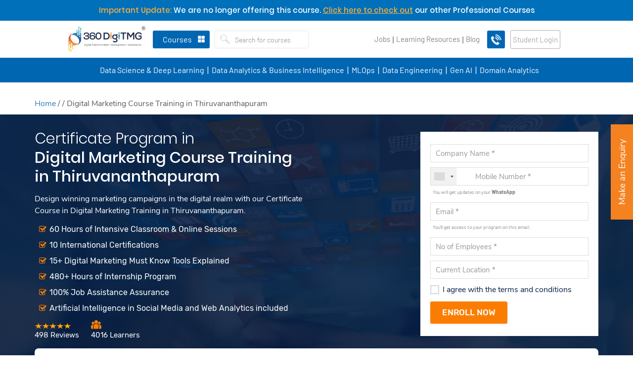

--- FILE ---
content_type: text/html; charset=UTF-8
request_url: https://360digitmg.com/india/thiruvananthapuram/digital-marketing-certification-course-training-institute
body_size: 63658
content:
<!DOCTYPE html>
<html lang="en">
   <head>
      <meta charset="utf-8">
            <title>Digital Marketing Course Training in Thiruvananthapuram - 360DigiTMG</title>
            <meta name="description" content="Complete your digital marketing course from one of the best training institute in Thiruvananthapuram. Get 100% placement assistance & course material.">
                  <meta name="keywords" content="digital marketing course in thiruvananthapuram, digital marketing training in thiruvananthapuram, digital marketing certification thiruvananthapuram, digital marketing certification">
            <meta http-equiv="x-ua-compatible" content="ie=edge" />
      <meta name="HandheldFriendly" content="true" />
      <link rel="canonical" href="https://360digitmg.com/india/thiruvananthapuram/digital-marketing-certification-course-training-institute" />
      <meta property="fb:app_id" content="3219887894725893"/>
      <meta property="og:url" content="https://360digitmg.com/india/thiruvananthapuram/digital-marketing-certification-course-training-institute"/>
      <meta property="og:title" content="Digital Marketing Course Training in Thiruvananthapuram - 360DigiTMG"/>
      <meta property="og:site_name" content="360digitmg.com"/>
      <meta property="og:type" content="article"/>
      <meta property="og:description" content="Complete your digital marketing course from one of the best training institute in Thiruvananthapuram. Get 100% placement assistance & course material."/>
      <meta property="og:image" content="https://360digit.b-cdn.net/uploads/banner/01311.jpg"/>
      <meta property="og:image:height" content="240"/>
      <meta property="og:image:width" content="360"/>
      <meta name="twitter:card" content="summary_large_image" >
      <meta name="twitter:site" content="@360digitmg" >
      <meta name="twitter:title" content="Digital Marketing Course Training in Thiruvananthapuram - 360DigiTMG">
      <meta name="twitter:creator" content="@360digitmg">
      <meta itemprop="description" content="Complete your digital marketing course from one of the best training institute in Thiruvananthapuram. Get 100% placement assistance & course material.">
      <meta name="twitter:description" content="Complete your digital marketing course from one of the best training institute in Thiruvananthapuram. Get 100% placement assistance & course material.">
      <meta name="twitter:image" content="https://360digit.b-cdn.net/uploads/banner/01311.jpg">
            <meta name="viewport" content="width=device-width, initial-scale=1.0, maximum-scale=1">
      <meta name="p:domain_verify" content="6e062d4f84ca41137615f5d58b06acbf"/>
      <meta name="facebook-domain-verification" content="wahgcac20yyd7l3wqwzd39f84w7u1n" />
      <meta name="distribution" content="global">
      <meta name="copyright" content="360DigiTMG - Global Leader in Data Science, IR 4.0, ArtificialIntelligence, Machine Learning, Digital Marketing, PMP">
      <meta name="language" content="English">
      <meta name="rating" content="general">
      <meta name="revisit-after" content="Daily">
      <meta name="author" content="360DigiTMG Group">
      <meta name="googlebot" content=" index, follow ">
      <meta name="bingbot" content=" index, follow " >
      <meta name="expires" content="never" >
      <meta name="coverage" content="Worldwide">
      <meta name="robots" content="ALL">
      <meta name="msvalidate.01" content="506DE602140A2DA33F4FF0A722B17E3D" />
      <link rel="icon" type="image/png" sizes="32x32" href="https://360digit.b-cdn.net/assets/img/favicon.png">
            <link rel="stylesheet" type="text/css" href="https://360digit.b-cdn.net/assets/css/bootstrap.min.css">
      <link rel="stylesheet" type="text/css" href="https://360digit.b-cdn.net/assets/css/master.css?v=1.0.20">
      <link rel="stylesheet" type="text/css" href="https://360digit.b-cdn.net/assets/css/style.css?v=1.1.25">
      <link rel="stylesheet" type="text/css" href="https://360digit.b-cdn.net/assets/css/custom.css?v=1.3.53">
      <link rel="stylesheet" type="text/css" href="https://360digit.b-cdn.net/assets/css/jquery-ui.css?v=1.0.8">
      <script src="https://360digit.b-cdn.net/assets/js/jquery-3.3.1.min.js"></script>
      <script src="https://360digit.b-cdn.net/assets/js/bootstrap.min.js" async></script>
            <script async src="https://360digit.b-cdn.net/assets/js/jquery-ui.min_1.12.1.js" async></script>
            <!--Main Menu File-->
      <link id="effect" rel="stylesheet" type="text/css" media="all" href="https://360digit.b-cdn.net/assets/webslidemenu/dropdown-effects/fade-down.css" />
      <link rel="stylesheet" type="text/css" media="all" href="https://360digit.b-cdn.net/assets/webslidemenu/webslidemenu_new.css?v=2.0.23" />
      <!-- Include Below JS After Your jQuery.min File -->
       <script async type="text/javascript" src="https://360digit.b-cdn.net/assets/webslidemenu/webslidemenu_new.js?v=1.0.10" async></script>
      <!--Main Menu File-->
      <link rel='stylesheet' href='https://360digit.b-cdn.net/assets/css/jquery.mCustomScrollbar.min.css?v=1.1.2'>
      <script>
         document.addEventListener("touchstart", function(){}, true);
      </script>
		<script id='_webengage_script_tag' type='text/javascript'>
	var webengage;!function(w,e,b,n,g){function o(e,t){e[t[t.length-1]]=function(){r.__queue.push([t.join("."),
	arguments])}}var i,s,r=w[b],z=" ",l="init options track screen onReady".split(z),a="webPersonalization feedback survey notification notificationInbox".split(z),c="options render clear abort".split(z),p="Prepare Render Open Close Submit Complete View Click".split(z),u="identify login logout setAttribute".split(z);if(!r||!r.__v){for(w[b]=r={__queue:[],__v:"6.0",user:{}},i=0;i < l.length;i++)o(r,[l[i]]);for(i=0;i < a.length;i++){for(r[a[i]]={},s=0;s < c.length;s++)o(r[a[i]],[a[i],c[s]]);for(s=0;s < p.length;s++)o(r[a[i]],[a[i],"on"+p[s]])}for(i=0;i < u.length;i++)o(r.user,["user",u[i]]);setTimeout(function(){var f=e.createElement("script"),d=e.getElementById("_webengage_script_tag");f.type="text/javascript",f.async=!0,f.src=("https:"==e.location.protocol?"https://widgets.in.webengage.com":"http://widgets.in.webengage.com")+"/js/webengage-min-v-6.0.js",d.parentNode.insertBefore(f,d)})}}(window,document,"webengage");webengage.init("in~58adcb61");
	webengage.options("safariWebPush", true);
	</script>
		<script>window.$zoho=window.$zoho || {};$zoho.salesiq=$zoho.salesiq||{ready:function(){}}</script><script id="zsiqscript" src="https://salesiq.zohopublic.com/widget?wc=siq03958e27f8413739dedcc52d35603e1ccffd834ea0432e455efdcca38beec114" defer></script>
	      <style>
         body{padding-right:0!important }.asocials__link{background:#fff }.fa-twitter:before {background: url(https://360digit.b-cdn.net/assets/img/twitterx.svg?v.0.0.1);content: '';width: 17px;height: 17px;display: block;background-size: 100%;margin: 0 auto !important;background-repeat: no-repeat;top: 4px;position: relative;}.asocials .fa-facebook::before {color: #1d65e8 !important;}.asocials .fa-linkedin::before {color: #3862ae !important;}.asocials .fa-youtube-play::before {color: #f00 !important;}.share-social .fa-twitter:before{top:0;}.form-search__input{padding: 7.5px 12px;border: none;}.form-search__button{padding: 6.6px 10px;border: 0 !important;}.wsmenu>.wsmenu-list>li>.wtsbusinessmenu {left: 20px !important;width: 50% !important;}.wsmenu>.wsmenu-list>li>.login-dd{right: 0;width: 25% !important;left: auto !important;}.wsmenu>.wsmenu-list>li>.login-dd>.wsshopwp>.wstabitem>li>a{font-size:14px;}.wsmenu>.wsmenu-list>li>.login-dd>.wsshopwp>.wstabitem>li.wsshoplink-active>a{border-left: 0;}.d-lg-none{display:none !important }.header-content {height: auto;}.second-menu.navbar-default .navbar-nav>li>a {display: block;color: #42495b;padding: 5px 0px 5px 0px;line-height: 39px;text-decoration: none;position: relative;text-transform: uppercase;font-weight: 600;font-size: 14px;color: #fff;padding-right: 0;}.second-menu {margin-bottom: 0;background: #034ea2;margin: 0 auto;text-align: center;border-color: #f7f7f7;border-bottom: 0;border: 0;border-radius: 0;}.second-menu.navbar-default .navbar-nav>li>a:hover {color:#f37021 }.second-menu.navbar-default .navbar-nav>li>a:after {content: '|';display: inline-block;padding-left: 6px;padding-right: 4px;font-size: 21px;font-weight: 100;color:#fff !important }.second-menu.navbar-default .navbar-nav>li:last-child a:after{display:none;}.second-menu .navbar-nav{float: initial;}.second-menu .navbar-nav>li {float: none;display: inline-block;}.wsmenu>.wsmenu-list>li.wscarticon>a{padding: 0 11px 0 11px;}.categories{margin: 0 10px;margin-right: 0;}.call-btn img{width: 40px;text-align: center;margin: 0 auto;top: 0;position: relative;padding: 0;}.login-btn{background: #f48220;color: #fff !important;border-radius: 3px;line-height: 36px !important;padding: 0 16px;margin: 0 11px 0 11px;}.mobile-login{background: #f48220;border-radius: 10px;width: 31px;height: 31px;line-height: 33px !important;text-align: center;padding: 0;margin-left: 5px;margin-right: 0;color:#fff !important }.mob-logdd{line-height: 33px;border-top: 1px solid #fff;padding: 0 10px;font-family: nunito sans;background: #f7f7f7;float: right;left: auto;right: 0;font-size: 14px;margin: 0;border-radius: 0;border: 0;}.mob-logdd a{display: block;font-size: 14px;color: #42495b;font-weight: 600;}.mob-logdd a:hover{color:#f48220 }@media (min-width:1308px) and (max-width:1440px) {.wsmenu>.wsmenu-list>li.wscarticon>a {padding: 0 6px 0 6px;}}@media (max-width: 1299px){.wsmenu>.wsmenu-list>li.wscarticon>a {padding: 0 4px 0 4px;        font-size: 13px;}}@media(max-width:767px){.d-xs-block{display:block !important }.second-menu{display:none;}.navbar-inverse .navbar-form {width: 100%;}}.sm_menu_top{top:170px!important}#sm_menu_ham{position:absolute}.sm_menu_drop{top:210px}.sm_menu_outer{height:calc(70vh - 60px)}.top-offer-sec .close-bn{padding-left:5px}.dropdown-content{display:none;position:absolute;left:0;background-color:#f1fafe;min-width:230px;box-shadow:0 4px 12px rgba(0,0,0,.1);z-index:1;top:100%}.menu-main__list .menu-main__item:hover .dropdown-content{display:block}.dropdown-content li a{color:#111433;padding:12px 16px;text-decoration:none;display:block;font-weight:600;font-size:14px}.dropdown-content li>a:hover,.dropdown-content li>a.active{background-color:#fff;color:#034ea2;-webkit-transition:color 250ms ease-out;transition:color 250ms ease-out}a.menu-main__link{cursor:pointer}
         .footer .footer__content .thim-contact-list .phone-ic{
         display: block;
         font-size: 0;
         }
         .footer .footer__content .thim-contact-list .phone-ic a{
         font-size: 15px;
         }
         .footer .footer__content .thim-contact-list .phone-ic a + a{
         font-size: 15px;
         display: block;
         }
         .footer .footer__content .thim-contact-list .phone-ic a:before{
         content: "\f095";
         display: inline-block;
         font: 18px / 1 FontAwesome;
         -webkit-font-smoothing: antialiased;
         min-width: 28px;
         color: #fe7d01;
         }
         .footer .footer__content .thim-contact-list .phone-ic a + a:before{
         font-size:0
         }
         .footer .footer__content .thim-contact-list .phone-ic:before{
         display:none;
         }
         /*.image-remove .row div.col-lg-6:last-child{
         display:none
         }*/
         .logo__link{
         width: 160px;
         }
         #sign-up .modal-dialog {
         max-width: 390px;
         margin-top: 70px;
         }
         .otp-wrapper{
         display: flex;
         justify-content: center;
         align-items: center;
         margin-bottom: 20px;
         }
         .otp-wrapper input{
         width: 35px;
         height: 35px;
         margin: 5px;
         text-align:center;  
         border: none;
         border-bottom: 1px solid #cecece;
         outline: 0;
         }
         /* Chrome, Safari, Edge, Opera */
         .otp-wrapper input::-webkit-outer-spin-button,
         .otp-wrapper input::-webkit-inner-spin-button {
         -webkit-appearance: none;
         margin: 0;
         }
         /* Firefox */
         .otp-wrapper input[type=number] {
         -moz-appearance: textfield;
         }
         .otp-popu-row{
         display: flex;
         align-items: center;
         }
         .cont-section-2 .col-div img{
         margin:0 auto
         }
         #chat-bot-launcher-container.chat-bot-avatar-launcher{
         bottom: 50px !important;
         }
         #chat-bot-message-container {
         bottom: 115px !important;
         }
         /* START NEWDESIGN */
         .top-header{
         background: #f7f7f7;
         padding: 10px 0px;
         text-align: center;
         }
         .top-header nav ul li{
         display: inline-block;
         padding: 0 7px;
         }
         .top-header nav ul li a{
         font-family: 'Barlow', sans-serif;
         color: #808285;
         font-size: 15px;
         }
         .login-btn{
         color: #a7a9ac !important;
         font-family: 'Barlow', sans-serif;
         font-weight: 400;
         border: 1px solid #adaeb1;
         background: transparent;
         text-transform: initial;
         font-size: 16px;
         }
         .call-btnne-icon {
         background: #0066b2 !Important;
         }
         .call-btn{
         border-radius: 3px !Important;
         margin-right: 0 !Important;
         }
         .wsmenu>.wsmenu-list>li.wscarticon>a{
         color: #808285;
         text-transform: initial;
         font-weight: 400;
         font-size: 15px;
         font-family: 'Barlow', sans-serif; 
         }
         .form-search__btn-group{
         float: left;
         }
         .form-search__input{
         font-family: 'Barlow', sans-serif;
         color: #808285;
         font-size: 15px;
         font-weight: 400;
         padding-left: 0;
         }
         .wsmenu>.wsmenu-list>li>.navtext>span{
         text-transform: initial;
         font-size: 16px;
         font-family: 'Barlow', sans-serif;
         font-weight: 400;
         }
         .second-menu.navbar-default .navbar-nav>li>a{
         padding: 5px 7px 5px 11px;
         line-height: 39px;
         text-transform: initial;
         font-weight: 400;
         font-size: 16px;
         color: #fff;
         padding-right: 0;
         font-family: 'Barlow', sans-serif;
         }
         .second-menu.navbar-default .navbar-nav>li>a:after { 
         padding-left: 0;
         padding-right: 0;
         font-size: 18px;
         font-weight: 400; 
         position: absolute;
         right: -9px;
         top: 6px;
         }
         .wsmenu>.wsmenu-list>li>.navtext{
         background-color: #0066b2;
         }
         .second-menu{
         background: #0066b2;
         }
         
		
         .wsmenu>.wsmenu-list>li{
         height: 75px;	
         }
         .header-content {
         margin-bottom: 125px;
         }
		 .copyright ul{
			 text-align: center;
		 }
		 .copyright ul li{
			 display: inline-block;
		 }
		 .copyright ul li a{
			 color: #fff;
  text-align: center;
  font-size: 15px;
  font-family: 'Barlow', sans-serif;
		 }
		 .porf-cour:hover{
			     color: #000;
    text-decoration: none;
    border-color: #f48220;
		 }
		 .joblink:after{
		 content:'|';
		 }
		 .learninglinmobile:after{
			content:'|'; 
		 }
		 
          @media only screen and (max-width: 991px) {
    .wsmenu>.wsmenu-list {
        min-height: 50%;
	}
         @media(max-width:767px){
			  .joblink:after{
		 display:none
		 }
		 .learninglinmobile:after{
			display:none
		 }
			 .mob-pz{
				 padding:0 !important
			 } 
			 .learninglinmobile  .mob-pz{
			            border-bottom: 1px solid #ddd !important;
            margin-top: 0px !important;
			            background: transparent !important;
			 }
			 .wsmenu>.wsmenu-list>li.learninglinmobile .wtsbusinessmenu {
    width: 100% !important;
}
         .top-header nav ul li a{
         font-size: 13px;
         }
         .top-header nav ul li {
         padding: 0;
         }
         .top-header .container-fluid{
         padding: 0;
         }
         .top-header{
         display:none;
         }
         .wsmenu>.wsmenu-list>li {
         height: auto;
         }
         .learninglinmobile .wsmenu-click{
			width: 50px !important;
		 }
		 .joblink{
			 margin-bottom: 5px !important;
		 }
		 .joblink a{
			 background-color: initial !important;
    border-bottom: 1px solid #ddd !important;
		 }
		 
         }
         /* END NEWDESIGN */
                  @media (max-width: 767px) {
         .enquiry {
         display: none !important;
         }
         }
               </style>
      <script type="application/ld+json">
{
"@context": "http://schema.org/",
"@type": "Product",
"name": "Digital Marketing Course in Thiruvananthapuram - 360DigiTMG",
"brand": "360DigiTMG",
"aggregateRating": {
"@type": "AggregateRating",
"ratingValue": "4.9",
"bestRating": "5",
"worstRating": "1",
"ratingCount": "4016"
}
}
</script><script type="application/ld+json">
{
  "@context": "https://schema.org",
  "@type": "FAQPage",
  "mainEntity": [{
    "@type": "Question",
    "name": "I am an entrepreneur. How will this digital marketing help me?",
    "acceptedAnswer": {
      "@type": "Answer",
      "text": "Most consumers purchase goods online. Every entrepreneur must be online to see his business grow. Therefore every entrepreneur who wishes to make his business grow must be a digital marketer at heart. So this course is a boon to the budding entrepreneur."
    }
  },{
    "@type": "Question",
    "name": "Is there any internship with this course?",
    "acceptedAnswer": {
      "@type": "Answer",
      "text": "Once you complete your classroom sessions and submit all assignments you will be asked to complete an internship program with INNODATATICS. There you will work on a live project. At the end of the internship, you will receive an internship certificate."
    }
  },{
    "@type": "Question",
    "name": "Does this course come with a job guarantee?",
    "acceptedAnswer": {
      "@type": "Answer",
      "text": "We offer end -to- end placement assistance. We assist the student with resume preparation and conduct several mock interviews. We also float their CVs to placement consultants with whom we have a long-standing association. Once placed we offer live project assistance on the first project on the job."
    }
  },{
    "@type": "Question",
    "name": "What are the advantages of digital marketing?",
    "acceptedAnswer": {
      "@type": "Answer",
      "text": "The benefits of digital marketing include:

1.Digital marketing is the best channel that offers a global reach for your products for a very small initial investment
2.Lower marketing spends
3.In digital marketing the company gets a higher ROI for amount invested in marketing
4.The results of digital marketing are quicker and more tangible when compared with traditional marketing. You can also find out how 5.effective your campaign is with the help of web analytics and other online metric tools
5.The product that you offer is more personalized on a digital platform
6.Build customer loyalty easily
7.Social media marketing generates social currency and your product offering can go viral
8.Better conversion rates as the customers are only a few clicks away from a purchase
"
    }
  },{
    "@type": "Question",
    "name": "What educational qualifications must I possess to join this course?",
    "acceptedAnswer": {
      "@type": "Answer",
      "text": "A graduate in any discipline would be the minimum qualification necessary to join this course."
    }
  },{
    "@type": "Question",
    "name": "Can I undertake this course after 12th standard?",
"acceptedAnswer": {
      "@type": "Answer",
      "text": "No. It is better to finish your undergraduate in any discipline and then enroll in this course?!

1.Tableau Desktop Specialist
2.Tableau Desktop Certified Associate
3.Tableau Desktop Certified Professional
"
    }
  },{
    "@type": "Question",
    "name": "I am a traditional marketer. Can I shift to digital marketing?",
    "acceptedAnswer": {
      "@type": "Answer",
      "text": "Yes. In fact, companies prefer individuals with a traditional marketing background. You can finish a course in digital marketing and then apply for jobs in digital marketing."
    }
  },{
    "@type": "Question",
    "name": "Can a freelancer pursue a digital marketing?",
    "acceptedAnswer": {
      "@type": "Answer",
      "text": "Yes. This course is meant for freelancers who can work for any business of their choice after completing this course."
    }
  },{
    "@type": "Question",
    "name": "Who can pursue a digital marketing?",
    "acceptedAnswer": {
      "@type": "Answer",
      "text": "The following categories of the public can pursue this course:

1.Media Planners and Media advertisers
2.Business development managers and Key Account Managers
3.Entrepreneurs and business owners
4.Freelancers
5.MBA Marketing graduates and Marketing Heads
6.Director and CEO of a company
7.Bloggers
8.Web Designer
"
    }
  },{
    "@type": "Question",
    "name": "Does a digital marketing program offer career specialization?",
    "acceptedAnswer": {
      "@type": "Answer",
      "text": "After this course, you can specialize in any one of these domains

1.Search Engine Optimization
2.Social Media Marketing
3.Content Marketing
4.Email Marketing
5.Search Engine Marketing."

    }
  }]
}
</script>      <script type="application/ld+json">
         {
           "@context": "https://schema.org/",
           "@type": "WebSite",
           "name": "360digitmg",
           "url": "https://360digitmg.com/",
           "potentialAction": {
             "@type": "SearchAction",
             "target": "https://360digitmg.com/search/data%20science{search_term_string}",
             "query-input": "required name=search_term_string"
           }
         }
      </script>
            	  
<script>
(function(w,d,s,l,i){w[l]=w[l]||[];w[l].push({'gtm.start':
new Date().getTime(),event:'gtm.js'});var f=d.getElementsByTagName(s)[0],
j=d.createElement(s),dl=l!='dataLayer'?'&l='+l:'';j.async=true;j.src=
'https://www.googletagmanager.com/gtm.js?id='+i+dl;f.parentNode.insertBefore(j,f);
})(window,document,'script','dataLayer','GTM-WJM5QGM');
</script>
      <!-- End Google Tag Manager -->	  
   </head>
   <body class="home-page" >
   
      <!-- Google Tag Manager (noscript) -->
      <noscript><iframe src="https://www.googletagmanager.com/ns.html?id=GTM-WJM5QGM"
         height="0" width="0" style="display:none;visibility:hidden"></iframe></noscript>
      <!-- End Google Tag Manager (noscript) -->
      <header class="header-content">
         <div class="header-top tophdr-fixed" id="header-top">
		  <style type="text/css">.top-offer{
background: #0070bb;
    text-align: center;
    padding: 10px;
}
.header-content {
    margin-bottom: 188px !important;
}
.top-offer p{
font-family: 'Poppins', sans-serif;
    color: #fff;
    font-size: 15px;
    text-align: center;
    font-weight: 400;
}
.top-offer p span{
color: #fbb03b;
}
.top-offer p a{
color: #fbb03b;
    text-decoration: underline;
}
@media (min-width: 768px) {
.mobidfv{
display:none
}
}
@media (max-width: 767px) {
    .header-content {
        margin-bottom: initial !important;
    }
.desktop-view{
display:none
}
}
</style>
<div class="top-offer">
<p><span>Important Update:</span> We are no longer offering this course. <a href="https://360digitmg.com/data-science-and-deep-learning">Click here to check out</a> our other Professional Courses</p>
</div>
            <div class="container-fluid">
               <!-- Mobile Header -->
               <div class="wsmobileheader clearfix">
                  <a id="wsnavtoggle" class="wsanimated-arrow"><span></span></a>
                  <a href="https://360digitmg.com/" class="smllogo"> <img src="https://360digit.b-cdn.net/assets/img/logo/logo.png?v=1.1.5" class="img-responsive" alt="360DigiTMG" /></a>
                  <a href="javascript:void(0)" class="mobile-call" data-toggle="modal" data-target="#mobile-callback">
                  <img src="https://360digit.b-cdn.net/assets/img/call-icon-white.gif" alt="Call Us"></a>
                  <div class="cal-ustext" style="display:none">Limited Seats Available. <br>Call us right away!</div>
               </div>
               <!-- Mobile Header -->				 		 
               <nav class="navbar navbar-inverse header-top__top">
				  <div class="alignlog">
				  <div class="navbar-header"><a class="navbar-brand logo__link" href="https://360digitmg.com/"><img class="logo__image" src="https://360digit.b-cdn.net/assets/img/logo/logo.png?v=1.1.5" alt="360DigiTMG"></a></div>
                  <div class="nav navbar-nav navbar-left categories">
                     <div class="headerfull IN">
					                         <div class="wsmain clearfix">
                           <nav class="wsmenu clearfix">
                              <ul class="wsmenu-list">
                                 <li aria-haspopup="true">
                                    <a href="javascript:void(0)" class="navtext"><span  class="ctrgs">Courses</span></a>
                                    <div class="wsshoptabing wtsdepartmentmenu clearfix">
                                       <div class="wsshopwp clearfix">
                                          <div class="tabs">
                                             <button class="tab-link active" data-tab="course-categories">Categories</button>
                                             <button class="tab-link" data-tab="objective">Objective</button> 
                                          </div>
                                          <ul class="wstabitem clearfix tab-content active"  id="course-categories">
                                                                                          <li class="courseli wsshoplink-active">
                                                <a href="javascript:void(0)">
                                                   Data Science & Deep Learning <i class="fa fa-angle-right" aria-hidden="true"></i>
                                                </a>
                                                <div class="wstitemright clearfix wstitemrightactive">
                                                   <div class="container-fluid">
                                                      <div class="row">
                                                         <div class="col-lg-8 col-md-6 clearfix">
                                                            <ul class="wstliststy01 courses-scroll scrl-menu-scroll clearfix row">
															                                                              <div class="col-lg-12 col-md-12 col-sm-12 cettpoic">
																<div class="wstheading clearfix" style="padding-top:0">Certification Courses</div>
												              </div>
                                                                                                                              <li class="col-lg-6 col-md-6">
                                                                  <a href="https://360digitmg.com/india/data-science-certification-course-training-institute">
																   <span class="ghtags">Featured</span>																   <div class="program-head"><img class="" src="https://360digit.b-cdn.net/uploads/menu_logo/NASSCOM,_SUNY.svg" alt="professional-couimg"></div>
																   <h4 class="coursename">Data Science Course In India</h4>
                                                                     <div class="tagbr"><span class="wstmenutag">4 Months | VILT</span> </div>
                                                                  </a>
                                                               </li>
                                                                                                                              <li class="col-lg-6 col-md-6">
                                                                  <a href="https://360digitmg.com/india/exclusive-students-data-science-program">
																   <span class="ghtags">Trending</span>																   <div class="program-head"><img class="" src="https://360digit.b-cdn.net/uploads/menu_logo/360DigiTMG,_AiSPRY.svg" alt="professional-couimg"></div>
																   <h4 class="coursename">Best Data Science Training in India Using Python</h4>
                                                                     <div class="tagbr"><span class="wstmenutag">2 Months | Hybrid</span> </div>
                                                                  </a>
                                                               </li>
                                                                                                                              <li class="col-lg-6 col-md-6">
                                                                  <a href="https://360digitmg.com/india/core-python-course-training">
																   																   <div class="program-head"><img class="" src="https://360digit.b-cdn.net/uploads/menu_logo/360DigiTMG.svg" alt="professional-couimg"></div>
																   <h4 class="coursename">Certification Course in Core Python</h4>
                                                                     <div class="tagbr"><span class="wstmenutag">2 Months | VILT</span> </div>
                                                                  </a>
                                                               </li>
                                                                                                                              <li class="col-lg-6 col-md-6">
                                                                  <a href="https://360digitmg.com/india/artificial-intelligence-ai-and-deep-learning">
																   																   <div class="program-head"><img class="" src="https://360digit.b-cdn.net/uploads/menu_logo/360DigiTMG,_AiSPRY.svg" alt="professional-couimg"></div>
																   <h4 class="coursename">Artificial Intelligence & Deep Learning Course Training</h4>
                                                                     <div class="tagbr"><span class="wstmenutag">2.5 Months | VILT</span> </div>
                                                                  </a>
                                                               </li>
                                                               													  
                                                            </ul>
                                                         </div>
														                                                          <div class="col-lg-4 col-md-6 clearfix image-remove profles-padleft">
                                                           <div class="courses-scroll border-leftreq">
                                                            <div class="wstheading clearfix text-left">Professional Courses</div>
																														
														   															   <a class="porf-cour" href="https://360digitmg.com/india/data-science-and-ai-professional-certification-course-training-institute">
																 																 <div class="program-head"><img class="" src="https://360digit.b-cdn.net/uploads/menu_logo/360DigiTMG,_SUNY.svg" alt="professional-couimg"></div>
																 <h4 class="coursename">Professional Data Science & AI Course with Placement Assistance</h4>
                                                                   <div class="tagbr"><span class="wstmenutag"></span> </div>
                                                                </a>																
																														</div>
                                                         </div>
														                                                       </div>
                                                   </div>
                                                </div>
                                             </li>
                                                                                          <li class="courseli ">
                                                <a href="javascript:void(0)">
                                                   Data Analytics & Business Intelligence <i class="fa fa-angle-right" aria-hidden="true"></i>
                                                </a>
                                                <div class="wstitemright clearfix wstitemrightactive">
                                                   <div class="container-fluid">
                                                      <div class="row">
                                                         <div class="col-lg-8 col-md-6 clearfix">
                                                            <ul class="wstliststy01 courses-scroll scrl-menu-scroll clearfix row">
															                                                              <div class="col-lg-12 col-md-12 col-sm-12 cettpoic">
																<div class="wstheading clearfix" style="padding-top:0">Certification Courses</div>
												              </div>
                                                                                                                              <li class="col-lg-6 col-md-6">
                                                                  <a href="https://360digitmg.com/india/data-analytics-certification-course-training-institute">
																   <span class="ghtags">Trending</span>																   <div class="program-head"><img class="" src="https://360digit.b-cdn.net/uploads/menu_logo/360DigiTMG,_AiSPRY.svg" alt="professional-couimg"></div>
																   <h4 class="coursename">Certificate Course on Data Analytics</h4>
                                                                     <div class="tagbr"><span class="wstmenutag">4 Months | Hybrid</span> </div>
                                                                  </a>
                                                               </li>
                                                                                                                              <li class="col-lg-6 col-md-6">
                                                                  <a href="https://360digitmg.com/india/professional-course-on-power-bi">
																   																   <div class="program-head"><img class="" src="https://360digit.b-cdn.net/uploads/menu_logo/360DigiTMG.svg" alt="professional-couimg"></div>
																   <h4 class="coursename">Data Visualisation using Power BI Training</h4>
                                                                     <div class="tagbr"><span class="wstmenutag">2 Months | Hybrid</span> </div>
                                                                  </a>
                                                               </li>
                                                                                                                              <li class="col-lg-6 col-md-6">
                                                                  <a href="https://360digitmg.com/india/data-visualization-using-tableau-certification-course-training-institute">
																   																   <div class="program-head"><img class="" src="https://360digit.b-cdn.net/uploads/menu_logo/360DigiTMG.svg" alt="professional-couimg"></div>
																   <h4 class="coursename">Data Visualization using Tableau Training </h4>
                                                                     <div class="tagbr"><span class="wstmenutag">2 Months | VILT</span> </div>
                                                                  </a>
                                                               </li>
                                                                                                                              <li class="col-lg-6 col-md-6">
                                                                  <a href="https://360digitmg.com/india/professional-certification-in-business-analytics">
																   <span class="ghtags">Featured</span>																   <div class="program-head"><img class="" src="https://360digit.b-cdn.net/uploads/menu_logo/360DigiTMG.svg" alt="professional-couimg"></div>
																   <h4 class="coursename">Certificate Program on Business Analytics</h4>
                                                                     <div class="tagbr"><span class="wstmenutag">3 Months | Hybrid</span> </div>
                                                                  </a>
                                                               </li>
                                                               													  
                                                            </ul>
                                                         </div>
														                                                          <div class="col-lg-4 col-md-6 clearfix image-remove profles-padleft">
                                                           <div class="courses-scroll border-leftreq">
                                                            <div class="wstheading clearfix text-left">Professional Courses</div>
																														
														   															   <a class="porf-cour" href="https://360digitmg.com/india/professional-course-in-data-analytics">
																 <span class="ghtags">Featured</span>																 <div class="program-head"><img class="" src="https://360digit.b-cdn.net/uploads/menu_logo/360DigiTMG,_SUNY.svg" alt="professional-couimg"></div>
																 <h4 class="coursename">Professional Course in Data Analytics</h4>
                                                                   <div class="tagbr"><span class="wstmenutag">6 Months | VILT</span> </div>
                                                                </a>																
																														</div>
                                                         </div>
														                                                       </div>
                                                   </div>
                                                </div>
                                             </li>
                                                                                          <li class="courseli ">
                                                <a href="javascript:void(0)">
                                                   Generative AI (Gen AI) <i class="fa fa-angle-right" aria-hidden="true"></i>
                                                </a>
                                                <div class="wstitemright clearfix wstitemrightactive">
                                                   <div class="container-fluid">
                                                      <div class="row">
                                                         <div class="col-lg-8 col-md-6 clearfix">
                                                            <ul class="wstliststy01 courses-scroll scrl-menu-scroll clearfix row">
															                                                              <div class="col-lg-12 col-md-12 col-sm-12 cettpoic">
																<div class="wstheading clearfix" style="padding-top:0">Certification Courses</div>
												              </div>
                                                                                                                              <li class="col-lg-6 col-md-6">
                                                                  <a href="https://360digitmg.com/india/prompt-engineering-certification-course-training-institute">
																   																   <div class="program-head"><img class="" src="https://360digit.b-cdn.net/uploads/menu_logo/360DigiTMG.svg" alt="professional-couimg"></div>
																   <h4 class="coursename">Advance Your Career with Prompt Engineering Course</h4>
                                                                     <div class="tagbr"><span class="wstmenutag">2 Months | VILT</span> </div>
                                                                  </a>
                                                               </li>
                                                                                                                              <li class="col-lg-6 col-md-6">
                                                                  <a href="https://360digitmg.com/india/generative-ai-certification-course-training-institute">
																   <span class="ghtags">Trending</span>																   <div class="program-head"><img class="" src="https://360digit.b-cdn.net/uploads/menu_logo/360DigiTMG.svg" alt="professional-couimg"></div>
																   <h4 class="coursename">Generative AI Certification Course Online</h4>
                                                                     <div class="tagbr"><span class="wstmenutag">2 Months | VILT</span> </div>
                                                                  </a>
                                                               </li>
                                                                                                                              <li class="col-lg-6 col-md-6">
                                                                  <a href="https://360digitmg.com/india/agentic-ai-certification-course-training-institute">
																   <span class="ghtags">Trending</span>																   <div class="program-head"></div>
																   <h4 class="coursename">Agentic AI Certification Course Online</h4>
                                                                     <div class="tagbr"><span class="wstmenutag">2 Months | VILT</span> </div>
                                                                  </a>
                                                               </li>
                                                               													  
                                                            </ul>
                                                         </div>
														                                                       </div>
                                                   </div>
                                                </div>
                                             </li>
                                                                                          <li class="courseli ">
                                                <a href="javascript:void(0)">
                                                   MLOps <i class="fa fa-angle-right" aria-hidden="true"></i>
                                                </a>
                                                <div class="wstitemright clearfix wstitemrightactive">
                                                   <div class="container-fluid">
                                                      <div class="row">
                                                         <div class="col-lg-8 col-md-6 clearfix">
                                                            <ul class="wstliststy01 courses-scroll scrl-menu-scroll clearfix row">
															                                                              <div class="col-lg-12 col-md-12 col-sm-12 cettpoic">
																<div class="wstheading clearfix" style="padding-top:0">Certification Courses</div>
												              </div>
                                                                                                                              <li class="col-lg-6 col-md-6">
                                                                  <a href="https://360digitmg.com/india/mlops-engineering-course-training">
																   																   <div class="program-head"><img class="" src="https://360digit.b-cdn.net/uploads/menu_logo/360DigiTMG.svg" alt="professional-couimg"></div>
																   <h4 class="coursename">MLOps Course with Training & Job Assistance in India</h4>
                                                                     <div class="tagbr"><span class="wstmenutag">3 Months | VILT</span> </div>
                                                                  </a>
                                                               </li>
                                                               													  
                                                            </ul>
                                                         </div>
														                                                       </div>
                                                   </div>
                                                </div>
                                             </li>
                                                                                          <li class="courseli ">
                                                <a href="javascript:void(0)">
                                                   Data Engineering & Cloud Technologies <i class="fa fa-angle-right" aria-hidden="true"></i>
                                                </a>
                                                <div class="wstitemright clearfix wstitemrightactive">
                                                   <div class="container-fluid">
                                                      <div class="row">
                                                         <div class="col-lg-8 col-md-6 clearfix">
                                                            <ul class="wstliststy01 courses-scroll scrl-menu-scroll clearfix row">
															                                                              <div class="col-lg-12 col-md-12 col-sm-12 cettpoic">
																<div class="wstheading clearfix" style="padding-top:0">Certification Courses</div>
												              </div>
                                                                                                                              <li class="col-lg-6 col-md-6">
                                                                  <a href="https://360digitmg.com/india/data-engineering">
																   																   <div class="program-head"><img class="" src="https://360digit.b-cdn.net/uploads/menu_logo/360DigiTMG,_SUNY6.svg" alt="professional-couimg"></div>
																   <h4 class="coursename">Data Engineering Certificate Course India</h4>
                                                                     <div class="tagbr"><span class="wstmenutag">3 Months | VILT</span> </div>
                                                                  </a>
                                                               </li>
                                                               													  
                                                            </ul>
                                                         </div>
														                                                          <div class="col-lg-4 col-md-6 clearfix image-remove profles-padleft">
                                                           <div class="courses-scroll border-leftreq">
                                                            <div class="wstheading clearfix text-left">Professional Courses</div>
																														
														   															   <a class="porf-cour" href="https://360digitmg.com/india/professional-course-in-data-engineering">
																 																 <div class="program-head"><img class="" src="https://360digit.b-cdn.net/uploads/menu_logo/360DigiTMG,_SUNY.svg" alt="professional-couimg"></div>
																 <h4 class="coursename">Professional Course in Data Engineering</h4>
                                                                   <div class="tagbr"><span class="wstmenutag">3 Months | VILT</span> </div>
                                                                </a>																
																														</div>
                                                         </div>
														                                                       </div>
                                                   </div>
                                                </div>
                                             </li>
                                                                                          <li class="courseli ">
                                                <a href="javascript:void(0)">
                                                   Analytics Specializations <i class="fa fa-angle-right" aria-hidden="true"></i>
                                                </a>
                                                <div class="wstitemright clearfix wstitemrightactive">
                                                   <div class="container-fluid">
                                                      <div class="row">
                                                         <div class="col-lg-8 col-md-6 clearfix">
                                                            <ul class="wstliststy01 courses-scroll scrl-menu-scroll clearfix row">
															                                                              <div class="col-lg-12 col-md-12 col-sm-12 cettpoic">
																<div class="wstheading clearfix" style="padding-top:0">Certification Courses</div>
												              </div>
                                                                                                                              <li class="col-lg-6 col-md-6">
                                                                  <a href="https://360digitmg.com/india/healthcare-analytics-certification-program">
																   																   <div class="program-head"><img class="" src="https://360digit.b-cdn.net/uploads/menu_logo/360DigiTMG.svg" alt="professional-couimg"></div>
																   <h4 class="coursename">Healthcare Analytics Course</h4>
                                                                     <div class="tagbr"><span class="wstmenutag">1 Month | Self-paced</span> </div>
                                                                  </a>
                                                               </li>
                                                                                                                              <li class="col-lg-6 col-md-6">
                                                                  <a href="https://360digitmg.com/india/supply-chain-analytics-certification-course-training-institute">
																   																   <div class="program-head"><img class="" src="https://360digit.b-cdn.net/uploads/menu_logo/360DigiTMG.svg" alt="professional-couimg"></div>
																   <h4 class="coursename">Supply Chain Analytics Course</h4>
                                                                     <div class="tagbr"><span class="wstmenutag">1 Month | Self-paced</span> </div>
                                                                  </a>
                                                               </li>
                                                                                                                              <li class="col-lg-6 col-md-6">
                                                                  <a href="https://360digitmg.com/india/political-analytics-certification-program">
																   																   <div class="program-head"><img class="" src="https://360digit.b-cdn.net/uploads/menu_logo/360DigiTMG.svg" alt="professional-couimg"></div>
																   <h4 class="coursename">Political Analytics Course</h4>
                                                                     <div class="tagbr"><span class="wstmenutag">1 Month | Self-paced</span> </div>
                                                                  </a>
                                                               </li>
                                                                                                                              <li class="col-lg-6 col-md-6">
                                                                  <a href="https://360digitmg.com/india/hr-analytics-certification-program">
																   																   <div class="program-head"><img class="" src="https://360digit.b-cdn.net/uploads/menu_logo/360DigiTMG.svg" alt="professional-couimg"></div>
																   <h4 class="coursename">HR Analytics Course India</h4>
                                                                     <div class="tagbr"><span class="wstmenutag">12 Days | Self-paced</span> </div>
                                                                  </a>
                                                               </li>
                                                                                                                              <li class="col-lg-6 col-md-6">
                                                                  <a href="https://360digitmg.com/india/marketing-analytics-certification-course-training-institute">
																   																   <div class="program-head"><img class="" src="https://360digit.b-cdn.net/uploads/menu_logo/360DigiTMG.svg" alt="professional-couimg"></div>
																   <h4 class="coursename">Marketing Analytics Training</h4>
                                                                     <div class="tagbr"><span class="wstmenutag">12 Days | Self-paced</span> </div>
                                                                  </a>
                                                               </li>
                                                                                                                              <li class="col-lg-6 col-md-6">
                                                                  <a href="https://360digitmg.com/india/financial-analytics-certification-course-training-institute">
																   																   <div class="program-head"><img class="" src="https://360digit.b-cdn.net/uploads/menu_logo/360DigiTMG.svg" alt="professional-couimg"></div>
																   <h4 class="coursename">Financial Analytics Course</h4>
                                                                     <div class="tagbr"><span class="wstmenutag">1 Month | Self-paced</span> </div>
                                                                  </a>
                                                               </li>
                                                                                                                              <li class="col-lg-6 col-md-6">
                                                                  <a href="https://360digitmg.com/india/transit-analytics-certification-program">
																   																   <div class="program-head"><img class="" src="https://360digit.b-cdn.net/uploads/menu_logo/360DigiTMG.svg" alt="professional-couimg"></div>
																   <h4 class="coursename">Transit Analytics Course</h4>
                                                                     <div class="tagbr"><span class="wstmenutag">1 Month | Self-paced</span> </div>
                                                                  </a>
                                                               </li>
                                                                                                                              <li class="col-lg-6 col-md-6">
                                                                  <a href="https://360digitmg.com/india/forest-analytics-certification-program">
																   																   <div class="program-head"><img class="" src="https://360digit.b-cdn.net/uploads/menu_logo/360DigiTMG.svg" alt="professional-couimg"></div>
																   <h4 class="coursename">Forest Analytics Course</h4>
                                                                     <div class="tagbr"><span class="wstmenutag">1 Month | Self-paced</span> </div>
                                                                  </a>
                                                               </li>
                                                                                                                              <li class="col-lg-6 col-md-6">
                                                                  <a href="https://360digitmg.com/india/wild-life-analytics-certification-program">
																   																   <div class="program-head"><img class="" src="https://360digit.b-cdn.net/uploads/menu_logo/360DigiTMG.svg" alt="professional-couimg"></div>
																   <h4 class="coursename">Wild Life Analytics Course</h4>
                                                                     <div class="tagbr"><span class="wstmenutag">1 Month | Self-paced</span> </div>
                                                                  </a>
                                                               </li>
                                                                                                                              <li class="col-lg-6 col-md-6">
                                                                  <a href="https://360digitmg.com/india/agriculture-analytics-certification-program">
																   																   <div class="program-head"><img class="" src="https://360digit.b-cdn.net/uploads/menu_logo/360DigiTMG.svg" alt="professional-couimg"></div>
																   <h4 class="coursename">Agriculture Analytics Course</h4>
                                                                     <div class="tagbr"><span class="wstmenutag">1 Month | Self-paced</span> </div>
                                                                  </a>
                                                               </li>
                                                                                                                              <li class="col-lg-6 col-md-6">
                                                                  <a href="https://360digitmg.com/india/army-analytics-certification-program">
																   																   <div class="program-head"><img class="" src="https://360digit.b-cdn.net/uploads/menu_logo/360DigiTMG.svg" alt="professional-couimg"></div>
																   <h4 class="coursename">Army Analytics Course</h4>
                                                                     <div class="tagbr"><span class="wstmenutag">1 Month | Self-paced</span> </div>
                                                                  </a>
                                                               </li>
                                                                                                                              <li class="col-lg-6 col-md-6">
                                                                  <a href="https://360digitmg.com/india/hospital-analytics-certification-program">
																   																   <div class="program-head"><img class="" src="https://360digit.b-cdn.net/uploads/menu_logo/360DigiTMG.svg" alt="professional-couimg"></div>
																   <h4 class="coursename">Hospital Analytics Course</h4>
                                                                     <div class="tagbr"><span class="wstmenutag">1 Month | Self-paced</span> </div>
                                                                  </a>
                                                               </li>
                                                                                                                              <li class="col-lg-6 col-md-6">
                                                                  <a href="https://360digitmg.com/india/hospitality-analytics-certification-program">
																   																   <div class="program-head"><img class="" src="https://360digit.b-cdn.net/uploads/menu_logo/360DigiTMG.svg" alt="professional-couimg"></div>
																   <h4 class="coursename">Hospitality Analytics Course</h4>
                                                                     <div class="tagbr"><span class="wstmenutag">1 Month | Self-paced</span> </div>
                                                                  </a>
                                                               </li>
                                                                                                                              <li class="col-lg-6 col-md-6">
                                                                  <a href="https://360digitmg.com/india/e-commerce-analytics-certification-program">
																   																   <div class="program-head"><img class="" src="https://360digit.b-cdn.net/uploads/menu_logo/360DigiTMG.svg" alt="professional-couimg"></div>
																   <h4 class="coursename">E-commerce Analytics Course</h4>
                                                                     <div class="tagbr"><span class="wstmenutag">1 Month | Self-paced</span> </div>
                                                                  </a>
                                                               </li>
                                                                                                                              <li class="col-lg-6 col-md-6">
                                                                  <a href="https://360digitmg.com/india/energy-and-resource-analytics-certification-program">
																   																   <div class="program-head"><img class="" src="https://360digit.b-cdn.net/uploads/menu_logo/360DigiTMG.svg" alt="professional-couimg"></div>
																   <h4 class="coursename">Energy and Resource Analytics Course</h4>
                                                                     <div class="tagbr"><span class="wstmenutag">1 Month | Self-paced</span> </div>
                                                                  </a>
                                                               </li>
                                                                                                                              <li class="col-lg-6 col-md-6">
                                                                  <a href="https://360digitmg.com/india/oil-and-gas-analytics-certification-program">
																   																   <div class="program-head"><img class="" src="https://360digit.b-cdn.net/uploads/menu_logo/360DigiTMG.svg" alt="professional-couimg"></div>
																   <h4 class="coursename">Oil and Gas Analytics Course</h4>
                                                                     <div class="tagbr"><span class="wstmenutag">1 Month | Self-paced</span> </div>
                                                                  </a>
                                                               </li>
                                                                                                                              <li class="col-lg-6 col-md-6">
                                                                  <a href="https://360digitmg.com/india/regulatory-analytics-certification-program">
																   																   <div class="program-head"><img class="" src="https://360digit.b-cdn.net/uploads/menu_logo/360DigiTMG.svg" alt="professional-couimg"></div>
																   <h4 class="coursename">Regulatory Analytics Course</h4>
                                                                     <div class="tagbr"><span class="wstmenutag">1 Month | Self-paced</span> </div>
                                                                  </a>
                                                               </li>
                                                                                                                              <li class="col-lg-6 col-md-6">
                                                                  <a href="https://360digitmg.com/india/security-analytics-certification-program">
																   																   <div class="program-head"><img class="" src="https://360digit.b-cdn.net/uploads/menu_logo/360DigiTMG.svg" alt="professional-couimg"></div>
																   <h4 class="coursename">Security Analytics Course</h4>
                                                                     <div class="tagbr"><span class="wstmenutag">1 Month | Self-paced</span> </div>
                                                                  </a>
                                                               </li>
                                                                                                                              <li class="col-lg-6 col-md-6">
                                                                  <a href="https://360digitmg.com/india/trade-analytics-certification-program">
																   																   <div class="program-head"><img class="" src="https://360digit.b-cdn.net/uploads/menu_logo/360DigiTMG.svg" alt="professional-couimg"></div>
																   <h4 class="coursename">Trade Analytics Course</h4>
                                                                     <div class="tagbr"><span class="wstmenutag">1 Month | Self-paced</span> </div>
                                                                  </a>
                                                               </li>
                                                                                                                              <li class="col-lg-6 col-md-6">
                                                                  <a href="https://360digitmg.com/india/railway-analytics-certification-program">
																   																   <div class="program-head"><img class="" src="https://360digit.b-cdn.net/uploads/menu_logo/360DigiTMG.svg" alt="professional-couimg"></div>
																   <h4 class="coursename">Railway Analytics Course</h4>
                                                                     <div class="tagbr"><span class="wstmenutag">1 Month | Self-paced</span> </div>
                                                                  </a>
                                                               </li>
                                                                                                                              <li class="col-lg-6 col-md-6">
                                                                  <a href="https://360digitmg.com/india/defense-analytics-certification-program">
																   																   <div class="program-head"><img class="" src="https://360digit.b-cdn.net/uploads/menu_logo/360DigiTMG.svg" alt="professional-couimg"></div>
																   <h4 class="coursename">Defense Analytics Course</h4>
                                                                     <div class="tagbr"><span class="wstmenutag">1 Month | Self-paced</span> </div>
                                                                  </a>
                                                               </li>
                                                                                                                              <li class="col-lg-6 col-md-6">
                                                                  <a href="https://360digitmg.com/india/education-analytics-certification-program">
																   																   <div class="program-head"><img class="" src="https://360digit.b-cdn.net/uploads/menu_logo/360DigiTMG.svg" alt="professional-couimg"></div>
																   <h4 class="coursename">Education Analytics Course</h4>
                                                                     <div class="tagbr"><span class="wstmenutag">1 Month | Self-paced</span> </div>
                                                                  </a>
                                                               </li>
                                                                                                                              <li class="col-lg-6 col-md-6">
                                                                  <a href="https://360digitmg.com/india/accounting-analytics-certification-program">
																   																   <div class="program-head"><img class="" src="https://360digit.b-cdn.net/uploads/menu_logo/360DigiTMG.svg" alt="professional-couimg"></div>
																   <h4 class="coursename">Accounting Analytics Course</h4>
                                                                     <div class="tagbr"><span class="wstmenutag">1 Month | Self-paced</span> </div>
                                                                  </a>
                                                               </li>
                                                                                                                              <li class="col-lg-6 col-md-6">
                                                                  <a href="https://360digitmg.com/india/fraud-analytics-certification-program">
																   																   <div class="program-head"><img class="" src="https://360digit.b-cdn.net/uploads/menu_logo/360DigiTMG.svg" alt="professional-couimg"></div>
																   <h4 class="coursename">Fraud Analytics Course</h4>
                                                                     <div class="tagbr"><span class="wstmenutag">1 Month | Self-paced</span> </div>
                                                                  </a>
                                                               </li>
                                                                                                                              <li class="col-lg-6 col-md-6">
                                                                  <a href="https://360digitmg.com/india/legal-and-law-analytics-certification-program">
																   																   <div class="program-head"><img class="" src="https://360digit.b-cdn.net/uploads/menu_logo/360DigiTMG.svg" alt="professional-couimg"></div>
																   <h4 class="coursename">Legal and Law Analytics Course</h4>
                                                                     <div class="tagbr"><span class="wstmenutag">1 Month | Self-paced</span> </div>
                                                                  </a>
                                                               </li>
                                                                                                                              <li class="col-lg-6 col-md-6">
                                                                  <a href="https://360digitmg.com/india/banking-analytics-certification-program">
																   																   <div class="program-head"><img class="" src="https://360digit.b-cdn.net/uploads/menu_logo/360DigiTMG.svg" alt="professional-couimg"></div>
																   <h4 class="coursename">Banking Analytics Course</h4>
                                                                     <div class="tagbr"><span class="wstmenutag">1 Month | Self-paced</span> </div>
                                                                  </a>
                                                               </li>
                                                                                                                              <li class="col-lg-6 col-md-6">
                                                                  <a href="https://360digitmg.com/india/insurance-analytics-certification-program">
																   																   <div class="program-head"><img class="" src="https://360digit.b-cdn.net/uploads/menu_logo/360DigiTMG.svg" alt="professional-couimg"></div>
																   <h4 class="coursename">Insurance Analytics Course</h4>
                                                                     <div class="tagbr"><span class="wstmenutag">1 Month | Self-paced</span> </div>
                                                                  </a>
                                                               </li>
                                                                                                                              <li class="col-lg-6 col-md-6">
                                                                  <a href="https://360digitmg.com/india/life-science-analytics-certification-program">
																   																   <div class="program-head"><img class="" src="https://360digit.b-cdn.net/uploads/menu_logo/360DigiTMG.svg" alt="professional-couimg"></div>
																   <h4 class="coursename">Life Science Analytics</h4>
                                                                     <div class="tagbr"><span class="wstmenutag">1 Month | Self-paced</span> </div>
                                                                  </a>
                                                               </li>
                                                                                                                              <li class="col-lg-6 col-md-6">
                                                                  <a href="https://360digitmg.com/india/certification-program-in-pharma-analytics">
																   																   <div class="program-head"><img class="" src="https://360digit.b-cdn.net/uploads/menu_logo/360DigiTMG.svg" alt="professional-couimg"></div>
																   <h4 class="coursename">Pharma Analytics</h4>
                                                                     <div class="tagbr"><span class="wstmenutag">1 Month | Self-paced</span> </div>
                                                                  </a>
                                                               </li>
                                                                                                                              <li class="col-lg-6 col-md-6">
                                                                  <a href="https://360digitmg.com/india/certificate-program-in-retail-analytics">
																   																   <div class="program-head"><img class="" src="https://360digit.b-cdn.net/uploads/menu_logo/360DigiTMG.svg" alt="professional-couimg"></div>
																   <h4 class="coursename">Retail Analytics Course in India</h4>
                                                                     <div class="tagbr"><span class="wstmenutag">1 Month | Self-paced</span> </div>
                                                                  </a>
                                                               </li>
                                                                                                                              <li class="col-lg-6 col-md-6">
                                                                  <a href="https://360digitmg.com/india/certification-program-in-construction-analytics">
																   																   <div class="program-head"><img class="" src="https://360digit.b-cdn.net/uploads/menu_logo/360DigiTMG.svg" alt="professional-couimg"></div>
																   <h4 class="coursename"> Construction and Architectural Analytics Course</h4>
                                                                     <div class="tagbr"><span class="wstmenutag">1 Month | Self-paced</span> </div>
                                                                  </a>
                                                               </li>
                                                                                                                              <li class="col-lg-6 col-md-6">
                                                                  <a href="https://360digitmg.com/india/certification-program-in-aviation-analytics">
																   																   <div class="program-head"><img class="" src="https://360digit.b-cdn.net/uploads/menu_logo/360DigiTMG.svg" alt="professional-couimg"></div>
																   <h4 class="coursename">Aviation Analytics Course</h4>
                                                                     <div class="tagbr"><span class="wstmenutag">1 Month | Self-paced</span> </div>
                                                                  </a>
                                                               </li>
                                                                                                                              <li class="col-lg-6 col-md-6">
                                                                  <a href="https://360digitmg.com/india/manufacturing-analytics-certification-course-training-institute">
																   																   <div class="program-head"><img class="" src="https://360digit.b-cdn.net/uploads/menu_logo/360DigiTMG.svg" alt="professional-couimg"></div>
																   <h4 class="coursename">Manufacturing and Automotive Analytics Course</h4>
                                                                     <div class="tagbr"><span class="wstmenutag">1 Month | Self-paced</span> </div>
                                                                  </a>
                                                               </li>
                                                                                                                              <li class="col-lg-6 col-md-6">
                                                                  <a href="https://360digitmg.com/india/customer-analytics-certification-course-training-institute">
																   																   <div class="program-head"><img class="" src="https://360digit.b-cdn.net/uploads/menu_logo/360DigiTMG.svg" alt="professional-couimg"></div>
																   <h4 class="coursename">Customer Analytics Training</h4>
                                                                     <div class="tagbr"><span class="wstmenutag">1 Month | Self-paced</span> </div>
                                                                  </a>
                                                               </li>
                                                                                                                              <li class="col-lg-6 col-md-6">
                                                                  <a href="https://360digitmg.com/india/social-media-and-web-analytics-certification-course-training-institute">
																   																   <div class="program-head"><img class="" src="https://360digit.b-cdn.net/uploads/menu_logo/360DigiTMG.svg" alt="professional-couimg"></div>
																   <h4 class="coursename"> Social Media & Web Analytics Training</h4>
                                                                     <div class="tagbr"><span class="wstmenutag">1 Month | Self-paced</span> </div>
                                                                  </a>
                                                               </li>
                                                                                                                              <li class="col-lg-6 col-md-6">
                                                                  <a href="https://360digitmg.com/india/data-science-for-internal-auditors-certification-course-training-institute">
																   																   <div class="program-head"><img class="" src="https://360digit.b-cdn.net/uploads/menu_logo/360DigiTMG.svg" alt="professional-couimg"></div>
																   <h4 class="coursename">Data Science for Internal Auditors</h4>
                                                                     <div class="tagbr"><span class="wstmenutag">1 Month | Self-paced</span> </div>
                                                                  </a>
                                                               </li>
                                                                                                                              <li class="col-lg-6 col-md-6">
                                                                  <a href="https://360digitmg.com/india/cyber-security-analytics-certification-course-training-institute">
																   																   <div class="program-head"><img class="" src="https://360digit.b-cdn.net/uploads/menu_logo/360DigiTMG.svg" alt="professional-couimg"></div>
																   <h4 class="coursename">Cyber Security Analytics Training</h4>
                                                                     <div class="tagbr"><span class="wstmenutag">1 Month | Self-paced</span> </div>
                                                                  </a>
                                                               </li>
                                                               													  
                                                            </ul>
                                                         </div>
														                                                       </div>
                                                   </div>
                                                </div>
                                             </li>
                                               			
                                  
                                             <li class="courseli">
                                                   <a href="javascript:void(0)">
                                                      Executive and Featured Programs <i class="fa fa-angle-right" aria-hidden="true"></i>
                                                   </a>

                                                   <div class="wstitemright clearfix wstitemrightactive">
                                                      <div class="container-fluid">
                                                         <div class="row">
                                                            <!-- LEFT: main course cards (same pattern as dynamic categories) -->
                                                               <div class="col-lg-8 col-md-6 clearfix">
                                                                  <ul class="wstliststy01 courses-scroll scrl-menu-scroll clearfix row">
                                                                     <div class="col-lg-12 col-md-12 col-sm-12 cettpoic">
                                                                        <div class="wstheading clearfix" style="padding-top:0">Certification Courses</div>
                                                                     </div>
                                                                     <!-- Card 1 -->
                                                                     <li class="col-lg-6 col-md-6">
                                                                        <a class="porf-cour" href="https://ai.360digitmg.com/ai-work/10x-productivity-series-india">
                                                                           <span class="ghtags">Popular</span>
                                                                           <div class="program-head">
                                                                                 <img src="https://360digit.b-cdn.net/assets/img-svg/360digitmg-uoh.svg" alt="hrdc-logo">
                                                                           </div>
                                                                           <h4 class="coursename">AI @ Work</h4>
                                                                           <div class="tagbr">
                                                                                 <span class="wstmenutag">10 Hours | Online</span>
                                                                           </div>
                                                                        </a>
                                                                     </li>
                                                                     <!-- Card 2 -->                                                                                                                
                                                                     <li class="col-lg-6 col-md-6">
                                                                        <a class="porf-cour" href="https://ai.360digitmg.com/global-ai-accelerator-bootcamp">
                                                                           <span class="ghtags">Trending</span>
                                                                           <div class="program-head">
                                                                                 <img src="https://360digit.b-cdn.net/assets/img-svg/360digitmg-uoh.svg" alt="hrdc-logo">
                                                                           </div>
                                                                           <h4 class="coursename">Global AI Leadership Program</h4>
                                                                           <div class="tagbr">
                                                                                 <span class="wstmenutag">24 Hours | Online</span>
                                                                           </div>
                                                                        </a>
                                                                     </li>
                                                                  </ul>
                                                               </div>

                                                           
                                                         </div>
                                                      </div>
                                                   </div>
                                                </li>
                                  
                                             <li><a class="busnine-ico" >Business</a></li>
                                             <li><a href="https://360digitmg.com/corporate-training">Corporate Training <i class="fa fa-angle-right" aria-hidden="true"></i></a></li>
                                             <li><a href="https://360digitmg.com/education-franchise-business-ideas/">Franchise <i class="fa fa-angle-right" aria-hidden="true"></i></a></li>
                                          </ul>
                                          <ul class="wstabitem clearfix tab-content"  id="objective">
                                             											                                              <li class="objectli wsshoplink-active">
                                                <a href="javascript:void(0)">For Working Professionals <i class="fa fa-angle-right" aria-hidden="true"></i></a>
                                                <div class="wstitemright clearfix wstitemrightactive">
                                                   <div class="container-fluid">
                                                      <div class="row">
                                                         <div class="col-lg-8 col-md-6 clearfix">
                                                            <ul class="wstliststy01 courses-scroll scrl-menu-scroll clearfix row">
                                                               <div class="col-lg-12 col-md-12 col-sm-12 cettpoic">
																<div class="wstheading clearfix" style="padding-top:0">Essential Courses</div>
															   </div>

                                                                  <!--static courses Card 1 -->
                                                                     <li class="col-lg-6 col-md-6">
                                                                        <a class="porf-cour" href="https://ai.360digitmg.com/ai-work/10x-productivity-series-india">
                                                                           <span class="ghtags">Popular</span>
                                                                           <div class="program-head">
                                                                                 <img src="https://360digit.b-cdn.net/assets/img-svg/360digitmg-uoh.svg" alt="hyd-logo">
                                                                           </div>
                                                                           <h4 class="coursename">AI @ Work</h4>
                                                                           <div class="tagbr">
                                                                                 <span class="wstmenutag">10 Hours | Online</span>
                                                                           </div>
                                                                        </a>
                                                                     </li>
                                                                     <!-- Card 2 -->                                                                                                                
                                                                     <li class="col-lg-6 col-md-6">
                                                                        <a class="porf-cour" href="https://ai.360digitmg.com/global-ai-accelerator-bootcamp">
                                                                           <span class="ghtags">Trending</span>
                                                                           <div class="program-head">
                                                                                 <img src="https://360digit.b-cdn.net/assets/img-svg/360digitmg-uoh.svg" alt="hyd-logo">
                                                                           </div>
                                                                           <h4 class="coursename">Global AI Leadership Program</h4>
                                                                           <div class="tagbr">
                                                                                 <span class="wstmenutag">24 Hours | Online</span>
                                                                           </div>
                                                                        </a>
                                                                     </li>

                                                                                                                              <li class="col-lg-6 col-md-6">
                                                                  <a href="https://360digitmg.com/india/data-science-certification-course-training-institute">
                                                                     																 	 <div class="program-head"><img class="" src="https://360digit.b-cdn.net/uploads/menu_logo/NASSCOM,_SUNY1.svg" alt="professional-couimg"></div>
																 	 <h4 class="coursename">Data Science Course</h4>
                                                                     <div class="tagbr"><span class="wstmenutag">4 Months | Hybrid</span> </div>
                                                                  </a>
                                                               </li>
															                                                                  <li class="col-lg-6 col-md-6">
                                                                  <a href="https://360digitmg.com/india/data-analytics-certification-course-training-institute">
                                                                     																 	 <div class="program-head"><img class="" src="https://360digit.b-cdn.net/uploads/menu_logo/360DigiTMG,_AiSPRY4.svg" alt="professional-couimg"></div>
																 	 <h4 class="coursename">Certificate Course on Data Analytics</h4>
                                                                     <div class="tagbr"><span class="wstmenutag">4 Months | Hybrid</span> </div>
                                                                  </a>
                                                               </li>
															                                                                  <li class="col-lg-6 col-md-6">
                                                                  <a href="https://360digitmg.com/india/professional-certification-in-business-analytics">
                                                                     																 	 <div class="program-head"><img class="" src="https://360digit.b-cdn.net/uploads/menu_logo/360DigiTMG45.svg" alt="professional-couimg"></div>
																 	 <h4 class="coursename">Certificate Program on Business Analytics</h4>
                                                                     <div class="tagbr"><span class="wstmenutag">3 Months | Hybrid</span> </div>
                                                                  </a>
                                                               </li>
															                                                                  <li class="col-lg-6 col-md-6">
                                                                  <a href="https://360digitmg.com/india/artificial-intelligence-ai-and-deep-learning">
                                                                     																 	 <div class="program-head"><img class="" src="https://360digit.b-cdn.net/uploads/menu_logo/360DigiTMG45.svg" alt="professional-couimg"></div>
																 	 <h4 class="coursename">Artificial Intelligence & Deep Learning Course</h4>
                                                                     <div class="tagbr"><span class="wstmenutag">2 Months | VILT</span> </div>
                                                                  </a>
                                                               </li>
															                                                                  <li class="col-lg-6 col-md-6">
                                                                  <a href="https://360digitmg.com/india/data-visualization-using-tableau-certification-course-training-institute">
                                                                     																 	 <div class="program-head"><img class="" src="https://360digit.b-cdn.net/uploads/menu_logo/360DigiTMG45.svg" alt="professional-couimg"></div>
																 	 <h4 class="coursename">Data Visualization using Tableau Training</h4>
                                                                     <div class="tagbr"><span class="wstmenutag">1 Month | Hybrid</span> </div>
                                                                  </a>
                                                               </li>
															                                                                  <li class="col-lg-6 col-md-6">
                                                                  <a href="https://360digitmg.com/india/professional-course-on-power-bi">
                                                                     																 	 <div class="program-head"><img class="" src="https://360digit.b-cdn.net/uploads/menu_logo/360DigiTMG45.svg" alt="professional-couimg"></div>
																 	 <h4 class="coursename">Data Visualisation using Power BI Training</h4>
                                                                     <div class="tagbr"><span class="wstmenutag">1 Month | Hybrid</span> </div>
                                                                  </a>
                                                               </li>
															   															   
                                                            </ul>
                                                         </div>
														                                                          <div class="col-lg-4 col-md-6 clearfix image-remove profles-padleft">
															 <div class="courses-scroll border-leftreq">
                                                            <div class="wstheading clearfix text-left">Professional Development Courses</div>
															                                                                 <a class="porf-cour" href="https://360digitmg.com/india/professional-course-in-data-analytics">
                                                                     																 	 <div class="program-head"><img class="" src="https://360digit.b-cdn.net/uploads/menu_logo/360DigiTMG,_AiSPRY4.svg" alt="professional-couimg"></div>
																 	 <h4 class="coursename">Professional Course in Data Analytics</h4>
                                                                     <div class="tagbr"><span class="wstmenutag">6 Months | Hybrid</span> </div>
                                                                  </a>															   
															                                                                    <a class="porf-cour" href="https://360digitmg.com/india/data-science-and-ai-professional-certification-course-training-institute">
                                                                     <span class="ghtags">Featured</span>																 	 <div class="program-head"><img class="" src="https://360digit.b-cdn.net/uploads/menu_logo/360DigiTMG,_SUNY3.svg" alt="professional-couimg"></div>
																 	 <h4 class="coursename">Professional Data Science & AI Course</h4>
                                                                     <div class="tagbr"><span class="wstmenutag">6 Months | Hybrid</span> </div>
                                                                  </a>															   
															                                                                    <a class="porf-cour" href="https://360digitmg.com/india/professional-course-in-data-engineering">
                                                                     																 	 <div class="program-head"><img class="" src="https://360digit.b-cdn.net/uploads/menu_logo/360DigiTMG45.svg" alt="professional-couimg"></div>
																 	 <h4 class="coursename">Professional Course in Data Engineering</h4>
                                                                     <div class="tagbr"><span class="wstmenutag">3 Months | VILT</span> </div>
                                                                  </a>															   
															                                                                    <a class="porf-cour" href="https://360digitmg.com/india/mlops-engineering-course-training">
                                                                     																 	 <div class="program-head"><img class="" src="https://360digit.b-cdn.net/uploads/menu_logo/360DigiTMG45.svg" alt="professional-couimg"></div>
																 	 <h4 class="coursename">Certificate Program in MLOps Course</h4>
                                                                     <div class="tagbr"><span class="wstmenutag">3 Months | VILT</span> </div>
                                                                  </a>															   
															                                                                    <a class="porf-cour" href="https://360digitmg.com/india/generative-ai-and-prompt-engineering-certification-course-training-institute">
                                                                     																 	 <div class="program-head"><img class="" src="https://360digit.b-cdn.net/uploads/menu_logo/360DigiTMG45.svg" alt="professional-couimg"></div>
																 	 <h4 class="coursename">Generative AI and Prompt Engineering Certification Course</h4>
                                                                     <div class="tagbr"><span class="wstmenutag">6 Months | VILT</span> </div>
                                                                  </a>															   
															                                                            </div>
                                                         </div>
														                                                       </div>
                                                   </div>
                                                </div>
                                             </li>
											                                              <li class="objectli">
                                                <a href="javascript:void(0)">For Corporates <i class="fa fa-angle-right" aria-hidden="true"></i></a>
                                                <div class="wstitemright clearfix wstitemrightactive">
                                                   <div class="container-fluid">
                                                      <div class="row">
                                                         <div class="col-lg-8 col-md-6 clearfix">
                                                            <ul class="wstliststy01 courses-scroll scrl-menu-scroll clearfix row">
                                                               <div class="col-lg-12 col-md-12 col-sm-12 cettpoic">
																<div class="wstheading clearfix" style="padding-top:0">Speciality Courses</div>
															   </div>
                                                                                                                              <li class="col-lg-6 col-md-6">
                                                                  <a href="https://360digitmg.com/india/healthcare-analytics-certification-program">
                                                                     																 	 <div class="program-head"><img class="" src="https://360digit.b-cdn.net/uploads/menu_logo/360DigiTMG45.svg" alt="professional-couimg"></div>
																 	 <h4 class="coursename">Healthcare Analytics Course</h4>
                                                                     <div class="tagbr"><span class="wstmenutag">12 Days | Self-Paced</span> </div>
                                                                  </a>
                                                               </li>	
															                                                                  <li class="col-lg-6 col-md-6">
                                                                  <a href="https://360digitmg.com/india/supply-chain-analytics-certification-course-training-institute">
                                                                     																 	 <div class="program-head"><img class="" src="https://360digit.b-cdn.net/uploads/menu_logo/360DigiTMG45.svg" alt="professional-couimg"></div>
																 	 <h4 class="coursename">Supply Chain Analytics Course</h4>
                                                                     <div class="tagbr"><span class="wstmenutag">12 Days | Self-Paced</span> </div>
                                                                  </a>
                                                               </li>	
															                                                                  <li class="col-lg-6 col-md-6">
                                                                  <a href="https://360digitmg.com/india/political-analytics-certification-program">
                                                                     																 	 <div class="program-head"><img class="" src="https://360digit.b-cdn.net/uploads/menu_logo/360DigiTMG45.svg" alt="professional-couimg"></div>
																 	 <h4 class="coursename">Political Analytics Course</h4>
                                                                     <div class="tagbr"><span class="wstmenutag">12 Days | Self-Paced</span> </div>
                                                                  </a>
                                                               </li>	
															                                                                  <li class="col-lg-6 col-md-6">
                                                                  <a href="https://360digitmg.com/india/hr-analytics-certification-program">
                                                                     																 	 <div class="program-head"><img class="" src="https://360digit.b-cdn.net/uploads/menu_logo/360DigiTMG45.svg" alt="professional-couimg"></div>
																 	 <h4 class="coursename">HR Analytics Certificate Course</h4>
                                                                     <div class="tagbr"><span class="wstmenutag">12 Days | Self-Paced</span> </div>
                                                                  </a>
                                                               </li>	
															                                                                  <li class="col-lg-6 col-md-6">
                                                                  <a href="https://360digitmg.com/india/marketing-analytics-certification-course-training-institute">
                                                                     																 	 <div class="program-head"><img class="" src="https://360digit.b-cdn.net/uploads/menu_logo/360DigiTMG45.svg" alt="professional-couimg"></div>
																 	 <h4 class="coursename">Marketing Analytics Training</h4>
                                                                     <div class="tagbr"><span class="wstmenutag">12 Days | Self-Paced</span> </div>
                                                                  </a>
                                                               </li>	
															                                                                  <li class="col-lg-6 col-md-6">
                                                                  <a href="https://360digitmg.com/india/financial-analytics-certification-course-training-institute">
                                                                     																 	 <div class="program-head"><img class="" src="https://360digit.b-cdn.net/uploads/menu_logo/360DigiTMG45.svg" alt="professional-couimg"></div>
																 	 <h4 class="coursename">Financial Analytics Course</h4>
                                                                     <div class="tagbr"><span class="wstmenutag">12 Days | Self-Paced</span> </div>
                                                                  </a>
                                                               </li>	
															   															   
                                                            </ul>
                                                         </div>
														                                                       </div>
                                                   </div>
                                                </div>
                                             </li>
											                                              <li class="objectli">
                                                <a href="javascript:void(0)">For Freshers <i class="fa fa-angle-right" aria-hidden="true"></i></a>
                                                <div class="wstitemright clearfix wstitemrightactive">
                                                   <div class="container-fluid">
                                                      <div class="row">
                                                         <div class="col-lg-8 col-md-6 clearfix">
                                                            <ul class="wstliststy01 courses-scroll scrl-menu-scroll clearfix row">
                                                               <div class="col-lg-12 col-md-12 col-sm-12 cettpoic">
																<div class="wstheading clearfix" style="padding-top:0">Essential Courses</div>
															   </div>
                                                                                                                              <li class="col-lg-6 col-md-6">
                                                                  <a href="https://360digitmg.com/india/professional-certification-in-business-analytics">
                                                                     																 	 <div class="program-head"></div>
																 	 <h4 class="coursename">Certificate Program on Business Analytics</h4>
                                                                     <div class="tagbr"><span class="wstmenutag">3 Months | Hybrid</span> </div>
                                                                  </a>
                                                               </li>
															                                                                  <li class="col-lg-6 col-md-6">
                                                                  <a href="https://360digitmg.com/india/artificial-intelligence-ai-and-deep-learning">
                                                                     																 	 <div class="program-head"><img class="" src="https://360digit.b-cdn.net/uploads/menu_logo/360DigiTMG,_AiSPRY4.svg" alt="professional-couimg"></div>
																 	 <h4 class="coursename">AI & Deep Learning Course</h4>
                                                                     <div class="tagbr"><span class="wstmenutag">2 Months | VILT</span> </div>
                                                                  </a>
                                                               </li>
															                                                                  <li class="col-lg-6 col-md-6">
                                                                  <a href="https://360digitmg.com/india/artificial-intelligence-ai-and-deep-learning">
                                                                     																 	 <div class="program-head"></div>
																 	 <h4 class="coursename">Artificial Intelligence & Deep Learning Course</h4>
                                                                     <div class="tagbr"><span class="wstmenutag">2 Months | VILT</span> </div>
                                                                  </a>
                                                               </li>
															                                                                  <li class="col-lg-6 col-md-6">
                                                                  <a href="https://360digitmg.com/india/exclusive-students-data-science-program">
                                                                     																 	 <div class="program-head"><img class="" src="https://360digit.b-cdn.net/uploads/menu_logo/360DigiTMG,_AiSPRY4.svg" alt="professional-couimg"></div>
																 	 <h4 class="coursename">Data Science Training Using Python</h4>
                                                                     <div class="tagbr"><span class="wstmenutag">2 Months | Hybrid</span> </div>
                                                                  </a>
                                                               </li>
															                                                                  <li class="col-lg-6 col-md-6">
                                                                  <a href="https://360digitmg.com/india/core-python-course-training">
                                                                     																 	 <div class="program-head"><img class="" src="https://360digit.b-cdn.net/uploads/menu_logo/360DigiTMG45.svg" alt="professional-couimg"></div>
																 	 <h4 class="coursename">Certification Course in Core Python</h4>
                                                                     <div class="tagbr"><span class="wstmenutag">2 Months | VILT</span> </div>
                                                                  </a>
                                                               </li>
															                                                                  <li class="col-lg-6 col-md-6">
                                                                  <a href="https://360digitmg.com/india/data-visualization-using-tableau-certification-course-training-institute">
                                                                     																 	 <div class="program-head"><img class="" src="https://360digit.b-cdn.net/uploads/menu_logo/360DigiTMG45.svg" alt="professional-couimg"></div>
																 	 <h4 class="coursename">Data Visualization using Tableau Training</h4>
                                                                     <div class="tagbr"><span class="wstmenutag">1 Month | Hybrid</span> </div>
                                                                  </a>
                                                               </li>
															                                                                  <li class="col-lg-6 col-md-6">
                                                                  <a href="https://360digitmg.com/india/professional-course-on-power-bi">
                                                                     																 	 <div class="program-head"><img class="" src="https://360digit.b-cdn.net/uploads/menu_logo/360DigiTMG45.svg" alt="professional-couimg"></div>
																 	 <h4 class="coursename">Data Visualisation using Power BI Training</h4>
                                                                     <div class="tagbr"><span class="wstmenutag">1 Month | Hybrid</span> </div>
                                                                  </a>
                                                               </li>
															   															   
                                                            </ul>
                                                         </div>
														                                                          <div class="col-lg-4 col-md-6 clearfix image-remove profles-padleft">
															 <div class="courses-scroll border-leftreq">
                                                            <div class="wstheading clearfix text-left">Professional Development Courses</div>
															                                                                 <a class="porf-cour" href="https://360digitmg.com/india/data-analytics-certification-course-training-institute">
                                                                     																 	 <div class="program-head"><img class="" src="https://360digit.b-cdn.net/uploads/menu_logo/360DigiTMG,_AiSPRY4.svg" alt="professional-couimg"></div>
																 	 <h4 class="coursename">Certificate Course on Data Analytics</h4>
                                                                     <div class="tagbr"><span class="wstmenutag">4 Months | Hybrid</span> </div>
                                                                  </a>															   
															                                                                    <a class="porf-cour" href="https://360digitmg.com/india/data-science-certification-course-training-institute">
                                                                     																 	 <div class="program-head"><img class="" src="https://360digit.b-cdn.net/uploads/menu_logo/360DigiTMG,_SUNY3.svg" alt="professional-couimg"></div>
																 	 <h4 class="coursename"> Data Science Course</h4>
                                                                     <div class="tagbr"><span class="wstmenutag">4 Months | Hybrid</span> </div>
                                                                  </a>															   
															                                                                    <a class="porf-cour" href="https://360digitmg.com/india/professional-course-in-data-engineering">
                                                                     																 	 <div class="program-head"><img class="" src="https://360digit.b-cdn.net/uploads/menu_logo/360DigiTMG45.svg" alt="professional-couimg"></div>
																 	 <h4 class="coursename">Professional Course in Data Engineering</h4>
                                                                     <div class="tagbr"><span class="wstmenutag">3 Months | VILT</span> </div>
                                                                  </a>															   
															                                                                    <a class="porf-cour" href="https://360digitmg.com/india/mlops-engineering-course-training">
                                                                     																 	 <div class="program-head"><img class="" src="https://360digit.b-cdn.net/uploads/menu_logo/360DigiTMG45.svg" alt="professional-couimg"></div>
																 	 <h4 class="coursename">Certificate Program in MLOps Course</h4>
                                                                     <div class="tagbr"><span class="wstmenutag">3 Months | VILT</span> </div>
                                                                  </a>															   
															                                                            </div>
                                                         </div>
														 														 
                                                      </div>
                                                   </div>
                                                </div>
                                             </li>
											                                              <li><a class="busnine-ico" >Business</a></li>
                                             <li><a href="https://360digitmg.com/corporate-training">Corporate Training <i class="fa fa-angle-right" aria-hidden="true"></i></a></li>
                                             <li><a href="https://360digitmg.com/education-franchise-business-ideas/">Franchise <i class="fa fa-angle-right" aria-hidden="true"></i></a></li>
                                          </ul>
                                       </div>
                                    </div>
                                 </li>
                              </ul>
                           </nav>
                        </div>
					                      </div>
                  </div>
                  <div class="nav navbar-nav nav-right--notlogin new-search desktop-view" id="searchContainer">	
                     <div class="navbar-form navbar-left form-search">
                        <div class="form-search__input-group">
                           <div class="form-search__btn-group">
                              <button class="btn form-search__button search-box-icon" type="submit"><img src="https://360digit.b-cdn.net/assets/img/dessearch-icon.png" alt="search-icon"></button>
                           </div>
                           <input class="form-control form-search__input" id="search-box" type="text" class="search-box" name="search_course" placeholder="Search for courses">
                        </div>
                     </div>
                  </div>
                  </div>
                  <div class="nav navbar-nav navbar-left">
                     <div class="headerfull">
                        <div class="wsmain clearfix">
                           <nav class="wsmenu clearfix">
                              <ul class="wsmenu-list">
							     								  <li class="wscarticon clearfix joblink lnmr"><a href="https://360digitmg.com/careers" class="mob-pz">Jobs</a></li>
								  <li class="wscarticon clearfix learninglinmobile">
						         	<a href="https://360digitmg.com/free-learning-resources-for-students" class=" mob-pz">Learning Resources</a>
						            <div class="wsshoptabing wtsdepartmentmenu wtsbusinessmenu clearfix">
						         	  <div class="wsshopwp clearfix">
						         		 <ul class="wstabitem clearfix">
										 <li class="wsshoplink-active"><a href="https://360digitmg.com/online-practical-data-science-digital-book-fv2/" target="_blank">Digital Learning Library</a></li>
									<li><a href="https://360digitmg.com/ml-workflow#ml-workflow">AI Design Studio for ML</a></li>
									<li><a href="https://exam.360digitmg.com/">Data Skills Assessment</a></li>
									<li><a href="https://360digitmg.com/resume-mapper#SecondDiv">Resume Optimization Hub</a></li>
									<li><a href="https://360digitmg.com/mindmap#mindmap">Strategic Learning Maps</a></li>
									<li><a href="https://aispry.com/see-our-innovations">Innovative Projects</a></li>
									<li><a href="https://360digitmg.com/animated-learning#animated-learning">Animated Insights Series</a></li>
									<li><a href="https://360digitmg.com/careers">Discover your Dream Job</a></li>		
						         		</ul>
						         </li>
                                 <!--<li class="wscarticon clearfix"><a href="https://360digitmg.com/free-learning-resources-for-students">Learning Resources</a></li>-->
                                 <li class="wscarticon clearfix"><a href="https://360digitmg.com/blog" class="mob-pz">Blog</a></li>
                                 <li class="wscarticon clearfix mob-non"><a href="javascript:void(0)" class="call-btn call-btnne-icon" data-toggle="modal" data-target="#mobile-callback"><img src="https://360digit.b-cdn.net/assets/img/call-icon-white.gif" alt="Call Us">	</a></li>
                                 <div class="cal-ustext-desktop" style="display:none">Limited Seats Available. <br>Call us right away!</div>
                                 <li class="wscarticon clearfix"><a href="https://aispry.com/login/index.php?saml=off" target="_blank" class="login-btn login-btnmobil">Student Login</a></li>
                                 </li>
                              </ul>
                           </nav>
                        </div>
                     </div>
            </div>
         </nav>
		 <div class="nav navbar-nav new-search mobile-search">	
		  <div class="navbar-form navbar-left form-search">
               <div class="form-search__input-group">
				  <input class="form-control form-search__input mobile-search-box" id="search-box" type="text" name="mobile_search_course" placeholder="Search for courses">
                  <div class="form-search__btn-group">
                     <button class="btn form-search__button" id="mobile-search-box" type="button"><img src="https://360digit.b-cdn.net/assets/img/search-icon.png" alt="search-icon"></button>
                  </div>
               </div>
            </div> 
			</div>
         </div>
                  <!-- Static navbar -->
         <nav class="navbar navbar-default second-menu">
            <div class="container-fluid">
               <div id="navbar" class="navbar-collapse collapse">
                  <ul class="nav navbar-nav">
                     <li><a href="https://360digitmg.com/data-science-and-deep-learning">Data Science & Deep Learning </a></li>
                     <li><a href="https://360digitmg.com/data-analytics-and-business-intelligence">Data Analytics & Business Intelligence </a></li>
                     <li><a href="https://360digitmg.com/mlops">MLOps</a></li>
                     <li><a href="https://360digitmg.com/data-engineering">Data Engineering </a></li>
                     <li><a href="https://360digitmg.com/generative-ai">Gen AI </a></li>
                     <li><a href="https://360digitmg.com/domain-analytics">Domain Analytics</a></li>
                  </ul>
               </div>
               <!--/.nav-collapse -->
            </div>
            <!--/.container-fluid -->
         </nav>
                  </div>
      </header>
      <div class="modal fade mobile-nu" id="login-pop" role="dialog">
         <div class="modal-dialog">
            <!-- Modal content-->
            <div class="modal-content">
               <div class="modal-body" style="padding: 15px;">
                  <div class="banner-form-dv">
                     <button type="button" class="close rem-spcle" data-dismiss="modal">&times;</button>
                     <div class="banner-form">
                        <p class="snhgret " data-aos="fade-up">Login</p>
                        <form class="signup"  >
                           <div class="form-group">
                              <ul class="">
                                 <li><a href="https://aispry.com/login/index.php?saml=off" rel="nofollow" target="_blank">Access your LMS</a></li>
                                 <li><a href="https://360digitmg.com/new-user-registration" target="_blank">Register</a></li>
                              </ul>
                           </div>
                           <input type='hidden' id="zc_gad" name="zc_gad" value=""/>
                        </form>
                     </div>
                  </div>
               </div>
            </div>
         </div>
      </div>
      <div class="modal fade mobile-nu" id="mobile-callback" role="dialog">
         <div class="modal-dialog">
            <!-- Modal content-->
            <div class="modal-content">
               <div class="modal-body" style="padding: 15px;">
                  <div class="banner-form-dv">
                     <button type="button" class="close rem-spcle" data-dismiss="modal">&times;</button>
                     <div class="banner-form">
                        <p class="snhgret " data-aos="fade-up">Congrats in choosing to up-skill for your bright career! Please share correct details.</p>
                        <form class="signup" id="callback_pform" name="callback_pform" action="#" method="post">
                           <div class="alert alert-warning" id="callback-response" style="display:none;"></div>
                           <input type="hidden" name="source" class="sourceFrom">
                           <div class="form-group phoneCodediv text-left">
                              <input type="text" id="callback_phone" class="form-control phoneCodeinput onlynumbers intlTelInput_phone" name="callback_phone" placeholder="Mobile Number *" aria-required="true" aria-invalid="true">
                              <div id="callback-phone-errordiv"></div>
                              <label class="suggestion_label">You will get updates on your <strong>WhatsApp</strong>.</label>
                           </div>
                           <div class="form-group text-left">
                              <input type="email" class="form-control" id="callback_email" name="callback_email" placeholder="Email *">
                              <label class="suggestion_label">You'll get access to your program on this email.</label>
                           </div>
                                                      <input type="hidden" id="callback_course" name="callback_course" value="Digital Marketing Course Training in Thiruvananthapuram"> 
                                                      <div class="form-group">
                              <div id="reg_captcha_form"></div>
                           </div>
                           <div class="form-group text-left mb-0">
                              <img class="callback-ajax-loader" src="https://360digit.b-cdn.net/assets/img/ajax-loader.gif" alt="loader" style="width: 16px;position: relative;display: none;">
                              <input type="submit" class="enrl-bn callback-pbtn" id="callback-pbtn" name="callback_btn" value="Submit">
                           </div>
                           <input type='hidden' id="zc_gad" name="zc_gad" value=""/>
                        </form>
                     </div>
                  </div>
               </div>
            </div>
         </div>
      </div>
      <style>
         .smart-menu.shown{display:none;}.mobile-nu .banner-form .intl-tel-input.separate-dial-code .selected-dial-code{padding-left: 25px !important;}.snhgret{margin-bottom: 15px;font-size: 18px;font-family: Rubik, sans-serif;color: #002f87;font-weight: 400 !important;}.call-btn {padding: 0 !important;background: #f0efef;border-radius: 10px;font-size: 20px !important;color: #19858f !important;width: 36px;height: 36px;line-height: 36px !important;text-align: center;margin: 0 11px 0 11px;}.call-btn i{color: #034ea2 !important;}.call-btnne-icon{background: #034ea2;}.iti-sdc-3{margin-bottom: 15px;}#login-pop{z-index: 999999;}#login-pop .modal-dialog {max-width: 390px;margin-top: 70px;}#login-pop .snhgret{text-align: center;text-transform: uppercase;color:#f37021 }#login-pop .banner-form{padding-bottom: 10px !important;}#login-pop ul li a{background: #034ea2;color: #fff ;font-weight: 400;font-size: 16px;border-radius: 3px;padding: 9px 21px;border: 1px solid transparent;font-family: Rubik, sans-serif;display: block;text-align: center;margin-bottom: 10px;border:1px solid #034ea2 }#login-pop ul li a:hover{background:#fff;color:#034ea2 }#mobile-callback .modal-dialog {max-width: 390px;margin-top: 70px;}#mobile-callback .modal-header .close, #login-pop .close {-webkit-box-shadow: -0.2px 3px 16px 0 #ebebeb;box-shadow: -0.2px 3px 16px 0 #ebebeb;color: #a7a6a5;border-radius: 50%;width: 30px;}#mobile-callback .modal-header .close, .video-close .close {margin-top: -2px;height: 30px;line-height: 30px;opacity: 1;font-weight: 400;}#mobile-callback .banner-form {padding: 0 0 10px !important;}#mobile-callback .modal-header{border: 0;padding-bottom: 0;}#mobile-callback .phoneCodediv {float: none;}.banner-cl .slick-list {padding: 0 28% 1px 0;}.header-top {transition: opacity 0.3s ease;}.header-sticky {position: fixed;top: 0;width: 100%;transition: opacity 0.3s ease;}.sticky-menu.show{display:none !important }.chatbot_icon{display: none;width: 350px;}.unread-msg-list{position: fixed;bottom: 125px;right: 30px;z-index: 99;}.unread-msg{background: #fff;color: #5d5d5d;margin-bottom: 10px;padding: 10px;border-radius: 10px;font-size: 14px;width: 290px;box-shadow: 0 3px 8px rgba(0, 0, 0, .24);font-family: Rubik, sans-serif;}.tophdr-fixed{position:fixed !important}.mobile-whts-etx{position: fixed;bottom: 75px;right: 10px;left: 10px;z-index: 999;background: #fff;color: #5d5d5d;margin-bottom: 10px;padding: 10px;border-radius: 10px;font-size: 14px;width: 270px;box-shadow: 0 3px 8px rgba(0, 0, 0, .24);font-family: Rubik, sans-serif;line-height: 16px;}.cal-ustext{position: fixed;top: 50px;right: 10px;z-index: 999;background: #fff;color: #5d5d5d;margin-bottom: 10px;padding: 10px;border-radius: 10px;font-size: 14px;width: auto;box-shadow: 0 3px 8px rgba(0, 0, 0, .24);font-family: Rubik, sans-serif;line-height: 16px;}.cal-ustext-desktop {position: fixed;top: 70px;right: 180px;z-index: 99;background: #fff;color: #5d5d5d;margin-bottom: 10px;padding: 10px;border-radius: 10px;font-size: 14px;width: auto;box-shadow: 0 3px 8px rgba(0, 0, 0, .24);font-family: Rubik, sans-serif;line-height: 16px;}@media only screen and (max-width: 1186px) and (min-width: 991px){.cal-ustext-desktop{top: 70px;right: 60px;}}@media(max-width:767px){.header-content {margin-bottom: initial;}.tophdr-fixed{position:initial !important}.call-btn{background-color: #f0efef !important;padding: 0 !important;margin: 0 15px;text-align: center !important;}.call-btn i{margin-right:0 !important }.wsmenu>.wsmenu-list>li>.wtsbusinessmenu {width: 100% !important;left: 0 !important;}#mobile-callback .modal-dialog {width: auto;}}
         @media(min-width:768px) and (max-width:999px){
        
         .mobile-search .form-search{
         display: block;
         margin: 0 auto;
         }
         .tophdr-fixed { 
         position: initial !important;
         }
         .header-content {
         margin-bottom: initial;
         }
         .footer-sticky-list li.mob-none{
         display:none
         }
         .second-menu{
         margin-top: 9px;
         min-height: auto;
         }
         .second-menu.navbar-default .navbar-nav>li>a:after { 
         padding-left: 3px;
         padding-right: 0;
         font-size: 13px; 
         }
         .second-menu.navbar-default .navbar-nav>li>a{
         font-size: 9px;
         line-height: 19px;
         }
         }
      </style>
<style>
.course-tags-ul li a {
    border: 1px solid #b9b2b2;
}
#companies-slider .owl-next, #partners-slider .owl-next, #companies-slider .owl-prev, #partners-slider .owl-prev {
    display: none !important;
}
.show-batches .weeks {
	margin-bottom:6px
}
.testi-sec .slick-dots {
	display:none;
}
#sm_menu_ham {
    top: 25px !important;
}
.sm_menu_drop {
    top: 70px;
}

/* START 27-05-2024 */
   .fee-dt-new{
	   padding:50px 0
   }
 .fee-dt-new  h3{
	   font-family: Barlow, sans-serif;
    font-size: 32px;
    text-align: center;
    margin-bottom: 35px;
    color: #0066b2;
    font-weight: 500;
   }
   .f-height{
	   height: 100%;
    padding: 0 0 24px;
   }
   .fee-box{
	   -webkit-flex: 1;
    -ms-flex: 1;
    flex: 1;
    padding: 0;
    -webkit-border-radius: 8px;
    -moz-border-radius: 8px;
    border-radius: 8px;
    box-shadow: 0 0 6px 2px #eee;
    height: 100%;
    width: 100%;
    display: -webkit-box;
    display: -webkit-flex;
    display: -ms-flexbox;
    display: flex;
    -webkit-flex-direction: column;
    -ms-flex-direction: column;
    flex-direction: column;
    -webkit-box-pack: justify;
    -webkit-justify-content: space-between;
    justify-content: space-between;
    line-height: 1.42857143;
    background-color: #fff;
    border: 0;
    -webkit-transition: border .2s ease-in-out;
    -o-transition: border .2s ease-in-out;
    transition: border .2s ease-in-out;
   }
   .fee-contnet{
	   padding: 15px;
    color: #333;
    display: -webkit-box;
    display: -webkit-flex;
    display: -ms-flexbox;
    display: flex;
    -webkit-flex-direction: column;
    -ms-flex-direction: column;
    flex-direction: column;
    -webkit-flex: 1;
    -ms-flex: 1;
    flex: 1;
	text-align: center;
   }
   .fee-header{
	   background: #0066b2;
  border-radius: 8px 8px 0 0;
  padding: 10px 15px;
  margin: -2px;
  /* display: flex; */
  text-align: center;
  align-items: center;
  justify-content: space-between;
   }
   .fee-header h5{
	   color: #fff;
  font-family: Barlow, sans-serif;
  font-size: 18px;	
   }
  .fee-contnet h6{
	   color: #0066b2;
  font-family: Barlow, sans-serif;
  font-weight: 500;
  margin-bottom: 15px;
   }
   .fee-contnet p{
	   font-family: Barlow, sans-serif;
  color: #414042;
  padding-bottom: 15px;
  font-size: 14px;
   }
   .fee-contnet h4{
	   color: #0066b2;
  font-family: Barlow, sans-serif;
  font-weight: 600;
  font-size: 21px;
   }
   .fee-contnet p span{
	   font-weight:600
   }
 .fee-contnet  a{
	   background: #f58220;
    border: 1px solid #f58220;
    color: #fff;
    padding: 7px 17px 9px;
    border-radius: 3px;
    font-family: barlow, sans-serif;
    display: inline-block;
    margin: 0 auto;
   }
   .fee-contnet a:hover {
    background: #fff;
    color: #f58220;
}
.d-block{
	display:block
}
.justify-content-center{
	    display: flex;
    width: auto;
    flex-wrap: wrap;
    justify-content: center;
}
.mi-hregt{
	min-height:60px
}
.dre-bn {
    text-align: center;
    display: -webkit-box;
    display: -webkit-flex;
    display: -ms-flexbox;
    display: flex;
    -webkit-flex-direction: column;
    -ms-flex-direction: column;
    flex-direction: column;
    gap: 4px;
    -webkit-flex: 1;
    -ms-flex: 1;
    flex: 1;
    -webkit-box-pack: flex-start;
    -ms-flex-pack: flex-start;
    -webkit-justify-content: flex-start;
    justify-content: flex-start;
    margin-top: 15px;
	margin-bottom: 20px;
}
.payment-accss{
	padding: 30px 0;
}
.payment-accss h4{
	    font-family: Barlow, sans-serif;
    font-size: 27px;
    text-align: center;
    margin-bottom: 15px;
    color: #0066b2;
    font-weight: 500;
}
.payment-accss p{
	text-align: center;
    font-family: Barlow, sans-serif;
    color: #414042;
    font-size: 16px;
    margin-top: 20px;
}
.pay-img img{
	text-align:center;
	margin: 0 auto;
}
.pau-oints{
    text-align: left;
    border-bottom: 2px solid #f2f1f2;
    padding-bottom: 10px;
    margin-bottom: 20px;
    min-height: 240px;
}
.pau-oints li{
	    list-style-type: none;
    padding: 0 0 7px 24px;
    font-family: Barlow, sans-serif;
    color: #414042;
    position: relative;
    font-size: 14px;
}
.pau-oints li:before{
	content:'';
	background:url(https://360digit.b-cdn.net/assets/img/new-checkmark.png);
	width: 16px;
    height: 14px;
    position: absolute;
    left: 2px;
    top: 4px;
}
.nex-btch{
	    color: #0066b2 !important;
    font-weight: 500 !important;
    font-size: 15px !important;
}
.met-ingt{
	display: flex;
    align-items: center;
	margin: 5px auto 20px; 
}
.met-ingt p{
	    display: flex;
    padding: 0;
    align-items: center;
    justify-content: flex-end;
	    margin-right: 15px;
}
.met-ingt p + p{
	margin-right: 15px;
}
.met-ingt p img{
	margin-right: 5px;
}

@media(max-width:767px){
	.justify-content-center{
		display: block;
	}
	.pay-img{
		margin-bottom: 15px;
	}
	.payment-accss p{
		margin-top: 0;
	}
}
/*  END 27-05-2024 */

/*  START 18-06-2024 */
.alignmt-center{
	    display: flex;
    align-items: center;
}
@media(max-width:767px){
.alignmt-center {
    display: block;
    align-items: center;
}
}
/*  END 18-06-2024 */
</style>
      <div class="bread-crm">
         <div class="container">
            <div class="row">
               <div class="col-sm-12">
                  <p id="homeHeading"><a href="https://360digitmg.com/">Home</a> / <a href="https://360digitmg.com/"></a> / <span>Digital Marketing Course Training in Thiruvananthapuram</span></p>
               </div>
            </div>
         </div>
      </div>
      <main>
	  		<div class="container-fluid no-padding">
		   <div class="header" style="background: linear-gradient(to right, rgba(7, 31, 70, 0), rgba(7, 31, 70, 0)), linear-gradient(to right, #071f46cc, hsla(217, 82%, 15%, 0.8)), url(https://360digit.b-cdn.net/uploads/banner/01311.jpg);">
			  <div class="container">
				 <div class="row hdr-row">
					<div class="col-lg-6 col-md-6 col-sm-6">
					   <div class="desc">
							<p class="pra">Certificate Program in</p> <h1>Digital Marketing Course Training in Thiruvananthapuram</h1>
						  <div style="margin-bottom:10px;">Design winning marketing campaigns in the digital realm with our Certificate Course in Digital Marketing Training in Thiruvananthapuram.</div>

<ul class="list-points">
	<li class="list">60 Hours of Intensive Classroom &amp; Online Sessions</li>
	<li class="list">10 International Certifications</li>
	<li class="list">15+ Digital Marketing Must Know Tools Explained</li>
	<li class="list">480+ Hours of Internship Program</li>
	<li class="list">100% Job Assistance&nbsp;Assurance</li>
	<li class="list">Artificial Intelligence in Social Media and Web Analytics included</li>
</ul>

<div class="mobile-make-enq"><a class="course-makebtn">Enquire Now</a></div>

<div class="rt-sc">
<div class="bnr-rating"><img alt="digital marketing course reviews in Thiruvananthapuram - 360digitmg" src="https://360digit.b-cdn.net/assets/img/course_rating.png" />
<h6 class="rt-cnt">498 Reviews</h6>
</div>

<div class="lerns"><img alt="digital marketing course reviews in Thiruvananthapuram - 360digitmg" src="https://360digit.b-cdn.net/assets/img/learner-icon.png" />
<h6 class="rt-cnt">4016 Learners</h6>
</div>
</div>
					   </div>
					</div>
					<div class="col-lg-2 col-md-2"></div>
					
					<div class="col-lg-4 col-md-4 col-sm-6 banner-form-dv"  id="banner-form-dv">
                        <div class="wrapCd banner-form">
											 <div class="tab-content">
                        <!-- end of home -->
                        <div role="tabpanel" class="tab-pane active" id="for-business">
                           <div class="row">
                              <div class="col-sm-12 mobile-pull">
                                 <article role="login">
                                    <form class="signup" id="for_business_form" name="for_business_form" action="#" method="post">
                                       <div class="form-group">
										<input type="hidden" value="For Business" name="type">
										<input type="hidden" value="" name="source" class="sourceFrom">
										<input type="text" class="form-control onlyalpha" id="company_name" name="company_name" placeholder="Company Name *">
									   </div>
									   <div class="form-group phoneCodediv text-left">
									      <input type="text" id="bus_phone" class="form-control phoneCodeinput onlynumbers intlTelInput_phone" name="phone" placeholder="Mobile Number *" aria-required="true" aria-invalid="true">
									      <div id="bus-phone-errordiv"></div>
										  <label class="suggestion_label">You will get updates on your <strong>WhatsApp</strong>.</label>
									   </div>
                                       <div class="form-group text-left">
                                          <input type="email" class="form-control" name="email"  placeholder="Email *">
										  <label class="suggestion_label">You'll get access to your program on this email.</label>
                                       </div>
                                       <div class="form-group">
                                          <input type="text" id="no_of_emp" name="no_of_emp" class="form-control" placeholder="No of Employees *">
                                       </div>
                                       <div class="form-group">
                                          <input type="text" id="ind_place" name="place" class="form-control" placeholder="Current Location *">
                                       </div>
                                       <div class="form-group">
                                          <label class="check ">I agree with the terms and conditions
                                          <input type="checkbox" name="bus_is_agree">
                                          <span class="checkmark"></span>
                                          </label>
                                       </div>
                                      <div class="form-group text-left mb-0">
										<img class="bus-ajax-loader" src="https://360digit.b-cdn.net/assets/img/ajax-loader.gif" alt="loader" style="width: 16px;position: relative;display: none;">
										<input type="submit" class="enrl-bn for-business-btn" id="for-business-btn" name="for_business_btn" value="Enroll Now">
									  </div>
                                    </form>
                                 </article>
                              </div>
                           </div>
                        </div>
                     </div>
			</div>
			                     </div>			

									 </div>
			  </div>
		   </div>
						<div class="container funfactArea">
				<div class="MuiGrid-root">
					<div class="MuiGrid-root MuiGrid-container MuiGrid-spacing-xs-4">
						<div class="MuiGrid-root MuiGrid-item MuiGrid-grid-xs-12">
							<div class="MuiGrid-root funfactWrap">
							<div class="panelProject">
							<div class="row">
							<!--<div class="col-md-1"></div>-->
							<div class="col-md-12">
							<h5>Academic Partners & International Accreditations</h5>
								<ul>
	<li><img alt="Digital Marketing course with Microsoft" src="https://360digit.b-cdn.net/assets/admin/ckfinder/userfiles/images/logo-04-10-2023/microsoft.png" /></li>
	<li><img alt="Digital Marketing course certification with NASSCOM certificate" src="https://360digit.b-cdn.net/assets/img/nasscomm.png" /></li>
	<li><img alt="AiSPRY" src="https://360digit.b-cdn.net/assets/admin/ckfinder/userfiles/images/12-01-2024/aispry.png" style="width: 150px; height: 75px;" /></li>
	<li><img alt="Digital Marketing Certification Course with SUNY" src="https://360digit.b-cdn.net/assets/admin/ckfinder/userfiles/images/blog/11-02-2023/Partner%20Logo-SUNY.png" /></li>
	<li><img alt="Digital Marketing Course with NEF" src="https://360digit.b-cdn.net/assets/admin/ckfinder/userfiles/images/blog/11-02-2023/Partner%20Logo-NEF.png" /></li>
</ul>
							</div>
							<!--<div class="col-md-1"></div>-->
							</div>

							</div>
							</div>
						</div>
					</div>
				</div>
			</div>
					</div>
		        <div class="container-fluid no-padding new-chgs">
            <div class="course-price-dtl">
               <div class="container">
                  <div class="row">
                     <div class="col-md-7">
                    <p>&quot;In India, there will be 1 trillion worth of digital transactions by 2025 with four out of every five transactions being made digitally.&quot; - <a href="https://cfo.economictimes.indiatimes.com/" rel="nofollow" target="_blank">(Source)</a>. Today Digital Marketing is an integral aspect of marketing and it works for any business, in any industry regardless of how big or small a company is or what they sell. The demand for digital marketing is on an all-time high and investing in a digital marketing strategy can help an organization grow better. Digital marketing requires a certain skill set to make efficient use of digital technology. Earlier printed brochures, magazines, advertisements on television, and email were effective ways to brand your product or service as there were a fewer number of channels for marketing. But digital marketing, social media, and the internet have changed the approach to marketing completely and has allowed companies and businesses to reach out to a wider audience.</p>
						
					 </div>
					 <div class="col-md-1"></div>
					 <div class="col-md-4">
						<div class="duration-detail">
							<style type="text/css">.strikethrough {
  position: relative;
}
.strikethrough:before {
  position: absolute;
  content: "";
  left: 0;
  top: 50%;
  right: 0;
  border-top: 1px solid;
  border-color: inherit;

  -webkit-transform:rotate(-5deg);
  -moz-transform:rotate(-5deg);
  -ms-transform:rotate(-5deg);
  -o-transform:rotate(-5deg);
  transform:rotate(-5deg);
}
.mob-sp-txt{margin:10px 0}


.cross {
    position: relative;
    display: inline-block;
}
.cross::before, .cross::after {
    content: '';
    width: 100%;
    position: absolute;
    right: 0;
    top: 50%;
}
.cross::before {
    border-bottom: 2px solid red;
    -webkit-transform: skewY(-10deg);
    transform: skewY(-10deg);
}
.cross::after {
    border-bottom: 2px solid red;
    -webkit-transform: skewY(10deg);
    transform: skewY(10deg);
}


@media only screen and (min-width: 768px){
.boxy{
font-size: 20px;
}

}
</style>
<h3 class="boxy" style="margin-bottom:15px; font-size:23px">Digital Marketing Training</h3>

<h4 style="text-align:center">Program Cost</h4>

<div class="row">
<div class="col-md-12 block-hours mob-sp-txt">
<p class="dura-tm" style="text-align:center">INR <span class="cross" style="margin-right:10px;"><strong>30,340</strong></span><strong> 21,240/-</strong></p>
<!--<p style="text-align:center; margin-top: 5px; font-size:10px;">(Excluding Taxes)</p>--></div>
</div>

<div class="row">
<div class="col-md-12" style="text-align:center"><a class="custom-btn suctm-bg" data-target="#request-a-callback" data-toggle="modal" href="#"><span style="margin-top: 5px">Enquire Now</span></a></div>
</div>
						</div>
					 </div>
				  </div>
				                </div>
            </div>
            <!--Section-->
            <div class="sect-2">
               <div class="container">
                  <div class="program-over">
                     <div class="row">
                        <div class="col-md-9 col-sm-8">
							                           <h2 class="progrm-ovor">Overview of Digital Marketing Course Training Thiruvananthapuram</h2>
                           <div class="pro-sec-pra read-option">
<p>Design revenue-generating online marketing campaigns with the skills acquired in our Certification Program in Digital Marketing. Encircle existing customers and attract new customers to your business with Search Engine Optimization (SEO), Google Analytics, Google AdWords, and Google Tag Manager in this unique Digital Marketing program. Assimilate the fundamental concepts of mobile marketing, social media marketing, content marketing, and affiliate marketing is the <strong>best digital marketing training institute in Thiruvananthapuram</strong>. Drive organic traffic into your business and generate value for your organization.<br />
<br />
This <strong>digital marketing in Thiruvananthapuram</strong> gives an in-depth knowledge of Digital Marketing and covers the essentials of online marketing and analytical tools. It trains the students to adopt a personalized approach to marketing as Digital Marketing improves sales figures and lowers customer acquisition costs. Participants learn to create the best Internet Marketing Strategy by using channels like Mobile Marketing, Facebook Marketing, Twitter Marketing, LinkedIn Marketing, Instagram Marketing, Content Marketing, Email Marketing, YouTube Marketing, and Affiliate Marketing. Prepare to use PPC ads, google ads, search ads, shopping ads, app installation ads, video marketing ads to increase the organic traffic to your website. Learn this and much more in the <strong>Best Digital Marketing institute in Thiruvananthapuram - 360DigiTMG!</strong><br />
<br />
<strong>What is Digital Marketing?</strong><br />
<br />
Marketing is about your relationship with your customers and how well you connect with them. Today any form of marketing that exists online is termed as Digital marketing, it is one of the most powerful aspects of running a business today. Digital Marketing utilizes the Internet and other digital media resources such as search engines, social media, websites, mobile apps, video, images, etc. to connect with current and prospective customers to achieve marketing objectives.</p>

<div>&nbsp;</div>
</div>
						                              <div class="course-detals">
                              <div class="cors-dtl">
				                                 <div id="collapseExample" class="panel-collapse collapse in" role="tabpanel" aria-labelledby="headingOne-cour-detl">
								                                     <div class="sub-hdng moduls">
                                       <h2 class="lerns-hdng">Learning Outcomes of Digital Marketing Training in Thiruvananthapuram</h2>
                                       <div class="">
                                          <div class="info-course__list">
											<p class="learn-out-prah">Digital Marketing has facilitated a big shift in the way companies promote their products and services and also in the way they look at marketing platforms. Digital Marketing targets every platform be it the Web, Mobile, iPads or Social media in the context of both their technological footing and delivery mechanisms. Change is inevitable and with the ever-evolving field of digital marketing, it can be a grueling task to connect with your customers and increase their awareness towards your brand along with accelerating your revenues. International business today needs to engage and manage in a real-time digital environment and needs to leverage digital technologies as a tool to build upon their presence and competitive advantage by adopting the current marketing strategies in the digital market. If you are in the field of Digital Marketing or you&#39;re a complete beginner, having a strong foundation will increase your competence in the domain of Digital Marketing. The course on Digital Marketing, Thiruvananthapuram exposes you to the various digital marketing strategies and planning that will help you ace the various skills and tools needed in the digital landscape. Digital marketing is a creative, exciting, and an ever-evolving field with new technologies, new strategies, new projects, new people and new platforms to explore. You will learn to</p>

<div class="col-lg-5 col-md-5">
<div class="info-course__item">Gain proficiency in Social Media Marketing and Optimization of Advertisements</div>

<div class="info-course__item">Deploy Google Adwords using ideal keywords for higher Quality Rank and Ad score</div>
</div>

<div class="col-lg-5 col-md-5 col-md-offset-2">
<div class="info-course__item">Deliver better content for e-mail campaigns and SEO</div>

<div class="info-course__item">Understand SEO techniques to improve page ranking</div>
</div>
                                          </div>
                                       </div>
                                    </div>
								 									
                                 </div>
                              </div>
                           </div>
                        </div>
                        <div class="col-md-3 col-sm-4">
					    <style type="text/css">.new-chgs .block-sec p.blk-sign {
    color: #034ea2;
    font-size: 24px;
}
.new-chgs .who-shd-atn-sec p.who-sign {
    margin-bottom: 15px;
    color: #fff;
    font-size: 22px;
}
</style>
<div class="block-sec">
<p class="blk-sign">Block Your Time</p>

<div class="row">
<div class="col-md-12">
<div class="bl-tm">
<div class="col-md-3"><img alt="digital marketing course in Thiruvananthapuram - 360digitmg" src="https://360digit.b-cdn.net/assets/img/class-room.png" title="Digital Marketing Course in Thiruvananthapuram" /></div>

<div class="col-md-9 block-hours">
<p><span class="offer-perc">60</span> <span class="offer-cont">hours</span></p>

<p>Classroom Sessions</p>
</div>
</div>

<div class="bl-tm">
<div class="col-md-3"><img alt="digital marketing course in Thiruvananthapuram - 360digitmg" src="https://360digit.b-cdn.net/assets/img/assi-elearn.png" title="Digital Marketing Course in Thiruvananthapuram" /></div>

<div class="col-md-9 block-hours">
<p><span class="offer-perc">100</span> <span class="offer-cont">hours</span></p>

<p>Assignmentsg</p>
</div>
</div>

<div class="bl-tm">
<div class="col-md-3"><img alt="digital marketing course in Thiruvananthapuram - 360digitmg" src="https://360digit.b-cdn.net/assets/img/live-project.png" title="Digital Marketing Course in Thiruvananthapuram" /></div>

<div class="col-md-9 block-hours">
<p><span class="offer-perc">480</span> <span class="offer-cont">hours</span></p>

<p>Live Projects</p>
</div>
</div>

<div class="bl-enrl">
<div class="col-md-12"><a class="custom-btn suctm-bg" data-target="#request-a-callback" data-toggle="modal"><span>Enroll Now</span></a></div>
</div>
</div>
</div>
</div>

<div class="who-shd-atn-sec">
<p class="who-sign">Who Should Sign Up?</p>

<ul>
	<li class="info-course__item">Marketing Managers or Directors and Brand Managers</li>
	<li class="info-course__item">Business Development Managers and Directors</li>
	<li class="info-course__item">Senior Executives and Business Owners</li>
	<li class="info-course__item">Sales Managers or Directors, Public Relations (PR) Professionals</li>
</ul>
</div>
						</div>
                     </div>
                     <div class="row">
                        <div class="col-md-12">
								                                    <div class="sub-hdng moduls">
                                       <h2 class="lerns-hdng">Digital Marketing Course Modules in Thiruvananthapuram
</h2>
                                       <p class="module-prah">The goal of digital marketing is to find new prospects, engage the audiences, drive traffic, connect with existing customers, and acquire new ones through digital, electronic, and online platforms. In this module for digital marketing, Digital Marketing Course Training in Thiruvananthapuram you will be introduced to Digital Marketing, you will learn the difference between <strong>traditional versus digital</strong> trends and how to generate ideas for articles &amp; infographics. You will learn about Search Engine Marketing and Search Engine Optimization- What it is, how it works, and how to make it work? You will also learn to create a website using WordPress and create content, text, and videos using 15 must know Digital Marketing tools. As a Digital Marketer, you have to be an expert in conducting high-quality marketing campaigns by utilizing the skills mentioned above. This module will take you through the important phases of marketing like planning, creation, and promotion.</p>

<div aria-multiselectable="true" class="panel-group module-content mt-20" id="accordion1" role="tablist">
<div class="panel panel-warning">
<div class="panel-heading" id="heading11-module" role="tab">
<h3 class="panel-title"><a aria-controls="collapse11-mod" aria-expanded="false" class="colsp" data-parent="#accordion1" data-toggle="collapse" href="#collapse11-mod" role="button">1. Introduction to Digital Marketing</a></h3>
</div>

<div aria-labelledby="heading11-module" class="panel-collapse collapse in" id="collapse11-mod" role="tabpanel">
<div class="panel-body">
<ul style="list-style-type:disc; padding-left: 20px;">
	<li>Why Digital Marketing?</li>
	<li>Traditional versus Digital</li>
	<li>Mindset behind Digital Marketing?</li>
	<li>Expectations on when to Advertise Online</li>
</ul>
</div>
</div>
</div>

<div class="panel panel-warning">
<div class="panel-heading" id="heading12-module" role="tab">
<h3 class="panel-title"><a aria-controls="collapse12-mod" aria-expanded="false" class="collapsed colsp" data-parent="#accordion1" data-toggle="collapse" href="#collapse12-mod" role="button">2. Creation of Website using WordPress</a></h3>
</div>

<div aria-labelledby="heading12-module" class="panel-collapse collapse" id="collapse12-mod" role="tabpanel">
<div class="panel-body">
<ul style="list-style-type:disc; padding-left: 20px;">
	<li>What is Domain, Hosting &amp; Cpanel</li>
	<li>Introduction to CMS (Content Management System) and WordPress</li>
	<li>Installing WordPress and Launching a Website</li>
	<li>Customisation and Blog Setup</li>
</ul>
</div>
</div>
</div>

<div class="panel panel-warning">
<div class="panel-heading" id="heading13-module" role="tab">
<h3 class="panel-title"><a aria-controls="collapse13-mod" aria-expanded="false" class="collapsed colsp" data-parent="#accordion1" data-toggle="collapse" href="#collapse13-mod" role="button">3. Content Creation - Text, Creatives &amp; Videos</a></h3>
</div>

<div aria-labelledby="heading13-module" class="panel-collapse collapse" id="collapse13-mod" role="tabpanel">
<div class="panel-body">
<ul style="list-style-type:disc; padding-left: 20px;">
	<li>Generating Ideas for Articles &amp; Infographics</li>
	<li>Graphic Designing using Canva</li>
	<li>Curating Content</li>
	<li>Generating Unique Content from the Ideas</li>
</ul>
</div>
</div>
</div>

<div class="panel panel-warning">
<div class="panel-heading" id="heading1-module" role="tab">
<h3 class="panel-title"><a aria-controls="collapse1-mod" aria-expanded="true" class="collapsed colsp" data-parent="#accordion1" data-toggle="collapse" href="#collapse1-mod" role="button">4. Search Engine Optimization (SEO)</a></h3>
</div>

<div aria-labelledby="heading1-module" class="panel-collapse collapse" id="collapse1-mod" role="tabpanel">
<div class="panel-body">
<ul style="list-style-type:disc; padding-left: 20px;">
	<li>Introduction to SEO</li>
	<li>On-Page SEO</li>
	<li>Off-Page SEO</li>
	<li>SEO Audits, Tools, Measurements</li>
</ul>
</div>
</div>
</div>

<div class="panel panel-warning">
<div class="panel-heading" id="heading2-module" role="tab">
<h3 class="panel-title"><a aria-controls="collapse2-mod" aria-expanded="true" class="collapsed colsp" data-parent="#accordion1" data-toggle="collapse" href="#collapse2-mod" role="button">5. Social Media Marketing (SMM)</a></h3>
</div>

<div aria-labelledby="heading2-module" class="panel-collapse collapse" id="collapse2-mod" role="tabpanel">
<div class="panel-body">
<ul style="list-style-type:disc; padding-left: 20px;">
	<li>Introduction to Social Media, Facebook Marketing, Content creation for social media</li>
	<li>Facebook Marketing and Advertising</li>
	<li>Instagram Marketing</li>
	<li>Tools for SM Scheduling, Listening &amp; Analytics</li>
</ul>
</div>
</div>
</div>

<div class="panel panel-warning">
<div class="panel-heading" id="heading3-module" role="tab">
<h3 class="panel-title"><a aria-controls="collapse3-mod" aria-expanded="false" class="collapsed colsp" data-parent="#accordion1" data-toggle="collapse" href="#collapse3-mod" role="button">6. Search Engine Marketing (SEM)</a></h3>
</div>

<div aria-labelledby="heading3-module" class="panel-collapse collapse" id="collapse3-mod" role="tabpanel">
<div class="panel-body">
<ul style="list-style-type:disc; padding-left: 20px;">
	<li>Basics of Search Engine Marketing &amp; Introduction to Google Ads</li>
	<li>Google Ads Creation</li>
	<li>Google Display Network(GDN) &amp; Landing Pages</li>
	<li>Retargeting &amp; YouTube Ads</li>
</ul>
</div>
</div>
</div>

<div class="panel panel-warning">
<div class="panel-heading" id="heading4-module" role="tab">
<h3 class="panel-title"><a aria-controls="collapse4-mod" aria-expanded="false" class="collapsed colsp" data-parent="#accordion1" data-toggle="collapse" href="#collapse4-mod" role="button">7. Google Analytics </a></h3>
</div>

<div aria-labelledby="heading4-module" class="panel-collapse collapse" id="collapse4-mod" role="tabpanel">
<div class="panel-body">
<ul style="list-style-type:disc; padding-left: 20px;">
	<li>Web Analytics</li>
	<li>Understanding and Using Google Analytics Data</li>
	<li>Collecting actionable data with Google Analytics</li>
	<li>Navigating Google Analytics Reports</li>
	<li>Google Tag Manager</li>
</ul>
</div>
</div>
</div>

<div class="panel panel-warning">
<div class="panel-heading" id="heading5-module" role="tab">
<h3 class="panel-title"><a aria-controls="collapse5-mod" aria-expanded="false" class="collapsed colsp" data-parent="#accordion1" data-toggle="collapse" href="#collapse5-mod" role="button">8. Email Marketing</a></h3>
</div>

<div aria-labelledby="heading5-module" class="panel-collapse collapse" id="collapse5-mod" role="tabpanel">
<div class="panel-body">
<ul style="list-style-type:disc; padding-left: 20px;">
	<li>Introduction to Email Marketing &amp; Email Service Providers (ESPs)</li>
	<li>Creation of Lists &amp; Flows</li>
	<li>Advanced Lists &amp; Segmentation</li>
</ul>
</div>
</div>
</div>

<div class="panel panel-warning">
<div class="panel-heading" id="heading6-module" role="tab">
<h3 class="panel-title"><a aria-controls="collapse6-mod" aria-expanded="false" class="collapsed colsp" data-parent="#accordion1" data-toggle="collapse" href="#collapse6-mod" role="button">9. Conversion Rate Optimization</a></h3>
</div>

<div aria-labelledby="heading6-module" class="panel-collapse collapse" id="collapse6-mod" role="tabpanel">
<div class="panel-body">
<ul style="list-style-type:disc; padding-left: 20px;">
	<li>Landing Page Optimization</li>
	<li>Increasing Trustworthiness</li>
	<li>A/B Testing &amp; Tracking</li>
</ul>
</div>
</div>
</div>

<div class="panel panel-warning">
<div class="panel-heading" id="heading7-module" role="tab">
<h3 class="panel-title"><a aria-controls="collapse7-mod" aria-expanded="false" class="collapsed colsp" data-parent="#accordion1" data-toggle="collapse" href="#collapse7-mod" role="button">10. Affiliate Marketing</a></h3>
</div>

<div aria-labelledby="heading7-module" class="panel-collapse collapse" id="collapse7-mod" role="tabpanel">
<div class="panel-body">
<ul style="list-style-type:disc; padding-left: 20px;">
	<li>Introduction to Affiliate Marketing</li>
	<li>Getting Approvals from Networks</li>
	<li>Getting Traffic to the Offers</li>
</ul>
</div>
</div>
</div>

<div class="panel panel-warning">
<div class="panel-heading" id="heading8-module" role="tab">
<h3 class="panel-title"><a aria-controls="collapse8-mod" aria-expanded="false" class="collapsed colsp" data-parent="#accordion1" data-toggle="collapse" href="#collapse8-mod" role="button">11. Reputation Management</a></h3>
</div>

<div aria-labelledby="heading8-module" class="panel-collapse collapse" id="collapse8-mod" role="tabpanel">
<div class="panel-body">
<ul style="list-style-type:disc; padding-left: 20px;">
	<li>Online Reputation Management</li>
	<li>Handling an Online Crisis</li>
	<li>Negative SEO &amp; Burying in Google</li>
</ul>
</div>
</div>
</div>

<div class="panel panel-warning">
<div class="panel-heading" id="heading9-module" role="tab">
<h3 class="panel-title"><a aria-controls="collapse9-mod" aria-expanded="false" class="collapsed colsp" data-parent="#accordion1" data-toggle="collapse" href="#collapse9-mod" role="button">12. E-Commerce Stores</a></h3>
</div>

<div aria-labelledby="heading9-module" class="panel-collapse collapse" id="collapse9-mod" role="tabpanel">
<div class="panel-body">
<ul style="list-style-type:disc; padding-left: 20px;">
	<li>Introduction to eCommerce Platforms</li>
	<li>Setting up the Payments</li>
	<li>Getting Traffic to the Product Pages</li>
	<li>Crafting Offers</li>
</ul>
</div>
</div>
</div>

<div class="panel panel-warning">
<div class="panel-heading" id="heading10-module" role="tab">
<h3 class="panel-title"><a aria-controls="collapse10-mod" aria-expanded="false" class="collapsed colsp" data-parent="#accordion1" data-toggle="collapse" href="#collapse10-mod" role="button">13. Ten (10) International Certifications</a></h3>
</div>

<div aria-labelledby="heading10-module" class="panel-collapse collapse" id="collapse10-mod" role="tabpanel">
<div class="panel-body">
<ul style="list-style-type:disc; padding-left: 20px;">
	<li>Facebook Blueprint</li>
	<li>Google Ads</li>
	<li>Google Video Advertising</li>
	<li>Google Display Advertising</li>
	<li>Google Shopping Advertising</li>
	<li>Google Mobile Advertising</li>
	<li>Google Search Advertising</li>
	<li>Google Analytics</li>
	<li>Microsoft Bing</li>
	<li>Hubspot Inbound Marketing</li>
</ul>
</div>
</div>
</div>

<div class="panel panel-warning">
<div class="panel-heading" id="heading14-module" role="tab">
<h3 class="panel-title"><a aria-controls="collapse14-mod" aria-expanded="false" class="collapsed colsp" data-parent="#accordion1" data-toggle="collapse" href="#collapse14-mod" role="button">14. Fifteen (15+) Must Know Digital Marketing Tools Explained</a></h3>
</div>

<div aria-labelledby="heading14-module" class="panel-collapse collapse" id="collapse14-mod" role="tabpanel">
<div class="panel-body">
<ul style="list-style-type:disc; padding-left: 20px;">
	<li>Canva</li>
	<li>A Hrefs</li>
	<li>Moz</li>
	<li>Uber Suggest</li>
	<li>HootSuite</li>
	<li>Facebook Ads Manager</li>
	<li>Facebook Business Manager</li>
	<li>Facebook Page Insights</li>
	<li>Twitter Native Platform</li>
	<li>Google Ads Manager</li>
	<li>Google Analytics</li>
	<li>YouTube Creator Studio</li>
	<li>Landingi</li>
	<li>Active Campaign</li>
	<li>Unbounce</li>
</ul>
</div>
</div>
</div>
</div>

<p><a class="modules_readMore" href="javascript:void(0)">View More &gt;</a></p>
                                    </div>
								 	
						</div>
					 </div>					 
                  </div>
				<div id="tools_ajax">
										<div class="tools-sec">
					   <h5 class="tools-co-hdng">Tools Covered</h5>
					   <div class="tools-logos">
						<div class="undefined"><img alt="Digital Marketing course using active campaign in Thiruvananthapuram" src="https://360digitmg.com/assets/admin/ckfinder/userfiles/files/digital_marketing/activecampaign.jpg" /></div>

<div class="undefined"><img alt="Digital Marketing course using ahrefs in Thiruvananthapuram" src="https://360digitmg.com/assets/admin/ckfinder/userfiles/files/digital_marketing/ahrefs.jpg" /></div>

<div class="undefined"><img alt="Digital Marketing course using canva in Thiruvananthapuram" src="https://360digitmg.com/assets/admin/ckfinder/userfiles/files/digital_marketing/canva.jpg" /></div>

<div class="undefined"><img alt="Digital Marketing course with facebook ads manager in Thiruvananthapuram" src="https://360digitmg.com/assets/admin/ckfinder/userfiles/files/digital_marketing/facebookadsmanager.jpg" /></div>

<div class="undefined"><img alt="Digital Marketing course with facebook insights in Thiruvananthapuram" src="https://360digitmg.com/assets/admin/ckfinder/userfiles/files/digital_marketing/fb_insights.jpg" /></div>

<div class="undefined"><img alt="Digital Marketing course with fbm in Thiruvananthapuram" src="https://360digitmg.com/assets/admin/ckfinder/userfiles/files/digital_marketing/fbm.jpg" /></div>

<div class="undefined"><img alt="Digital Marketing course with google analytics tool in Thiruvananthapuram" src="https://360digitmg.com/assets/admin/ckfinder/userfiles/files/digital_marketing/ga.jpg" /></div>

<div class="undefined"><img alt="Digital Marketing with google ads manager in Thiruvananthapuram" src="https://360digitmg.com/assets/admin/ckfinder/userfiles/files/digital_marketing/googleadsmanager.jpg" /></div>

<div class="undefined"><img alt="Digital Marketing with hootsuite tool in Thiruvananthapuram" src="https://360digitmg.com/assets/admin/ckfinder/userfiles/files/digital_marketing/hootsuite.jpg" /></div>

<div class="undefined"><img alt="Digital Marketing with landingi in Thiruvananthapuram" src="https://360digitmg.com/assets/admin/ckfinder/userfiles/files/digital_marketing/landingi.jpg" /></div>

<div class="undefined"><img alt="Digital Marketing course moz in Thiruvananthapuram" src="https://360digitmg.com/assets/admin/ckfinder/userfiles/files/moz.jpg" /></div>

<div class="undefined"><img alt="Digital Marketing course with youtube studio in Thiruvananthapuram" src="https://360digitmg.com/assets/admin/ckfinder/userfiles/files/studio.jpg" /></div>

<div class="undefined"><img alt="Digital Marketing course with twitter ads in Thiruvananthapuram" src="https://360digitmg.com/assets/admin/ckfinder/userfiles/files/twitter%20ads.jpg" /></div>

<div class="undefined"><img alt="Digital Marketing course with unbonce in Thiruvananthapuram" src="https://360digitmg.com/assets/admin/ckfinder/userfiles/files/unbounce.jpg" /></div>
					   </div>
					</div>
									
				</div>
            </div>
	  </div>
	  <input type="hidden" class="cbase_url" value="digital-marketing-certification-course-training-institute">
          <input type="hidden" class="ccountry" value="IN">
		        <div class="trends-sec">
           <div class="container">
              <div class="row">
                 <div class="col-md-12">
					<h2 class="htitle">Digital Marketing Trends in Jaipur</h2>

<p>In the epoch of the digital revolution and networking, technology has opened fresh opportunities for marketing. Digitalization along with the rise of a more informed and enlightened customer has posed new challenges as well as opportunities in the field of Digital Marketing. The number of smartphones and mobile users to cross the figure of 6 billion by 2020. Henceforth, pushing the demand for marketers, who can implement Marketing strategies through SMS, MMS, push notifications, etc. Every business wishes to leave a digital impact on the larger than life world wide web. It has become one of the most leveraged platforms to advertise, market, and brand your products and services. It allows you to measure the number of people that visited your site, you can track your sales and identify buying trends.</p>

<p>Chatbots are becoming an important part of digital marketing in 2020 and will help businesses save over $8.1 billion per annum. Video marketing on the other hand is also one of the trends that is being incorporated in digital marketing strategy that is likely to stay for the next 5-10 years. Voice search and smart speakers are another trend setters in digital marketing that are creating unique experiences fro customers and building brand loyalty. The demand for Digital Marketing is on the rise by leaps and bounds as more businesses realize the importance of a digital presence to remain discernible and relevant. Therefore, the need for a digital Guru who can explore and navigate this universe is also on the rise. Increase your competence in the field of Digital Marketing and enroll for the course.</p>
                 </div>
              </div>
           </div>
        </div>
				        <div class="we-prepare-sec">
           <div class="container">
              <div class="row alicent">
                 <div class="col-md-8">
                    <h5>How we prepare you</h5>

<div class="row">
<div class="col-md-6">
<ul class="we-prepare">
	<li>
	<div class="mg"><img alt="Digital Marketing course in Thiruvananthapuram with placements" src="https://360digit.b-cdn.net/assets/img/hw-lft-1.png" /></div>
	Additional assignments of over 100+ hours</li>
	<li>
	<div class="mg"><img alt="Digital Marketing course in Thiruvananthapuram with placements training" src="https://360digit.b-cdn.net/assets/img/hw-lft-2.png" /></div>
	Live Free Webinars</li>
	<li>
	<div class="mg"><img alt="Digital Marketing training institute in Thiruvananthapuram with placements" src="https://360digit.b-cdn.net/assets/img/hw-lft-3.png" /></div>
	Resume and LinkedIn Review Sessions</li>
	<li>
	<div class="mg"><img alt="Digital Marketing course in Thiruvananthapuram with certification" src="https://360digit.b-cdn.net/assets/img/hw-lft-4.png" /></div>
	Lifetime LMS Access</li>
	<li>
	<div class="mg"><img alt="Digital Marketing course in Thiruvananthapuram with USP" src="https://360digit.b-cdn.net/assets/img/hw-lft-5.png" /></div>
	24/7 support</li>
</ul>
</div>

<div class="col-md-6">
<ul class="we-prepare">
	<li>
	<div class="mg"><img alt="Digital Marketing certification in Thiruvananthapuram with USP" src="https://360digit.b-cdn.net/assets/img/hw-rgt-1.png" /></div>
	Job Assistance&nbsp;in Digital Marketing fields</li>
	<li>
	<div class="mg"><img alt="best Digital Marketing course in Thiruvananthapuram with USP" src="https://360digit.b-cdn.net/assets/img/hw-rgt-2.png" /></div>
	Complimentary Courses</li>
	<li>
	<div class="mg"><img alt="best Digital Marketing course in Thiruvananthapuram with USP" src="https://360digit.b-cdn.net/assets/img/hw-rgt-3.png" /></div>
	Unlimited Mock Interview and Quiz Session</li>
	<li>
	<div class="mg"><img alt="best Digital Marketing training in Thiruvananthapuram with placements" src="https://360digit.b-cdn.net/assets/img/hw-rgt-4.png" /></div>
	Hands-on experience in a live project</li>
	<li>
	<div class="mg"><img alt="Digital Marketing course in Thiruvananthapuram with USP" src="https://360digit.b-cdn.net/assets/img/hw-rgt-5.png" /></div>
	Offline Hiring Events</li>
</ul>
</div>
</div>
                 </div>
                 <div class="col-md-4">
                    <div class="call-us-box">
					                       <p class="cla-p">Call us Today!</p>
                       <div class="cal">
                           
                          <p><a title="Call Now" href="tel: +91 9989994319"><img src="https://360digit.b-cdn.net/assets/img/ajax-loader.gif" data-src="https://360digit.b-cdn.net/assets/img/cal-p.png" alt="cal-p.png" class="lazy"> +91 9989994319</a> </p>
                       </div>				
                    </div>
                    <div class="call-us-box">
					   <div class="alert alert-success" id="free-success" style="display:none;">Sent Successfully.</div>  
                       <form id="free_orientation_form" name="free_orientation_form" action="#" method="post">
                          <div class="row">
                             <div class="col-md-12">
								<input type="hidden" value="Call us Today" name="type">
								<input type="hidden" name="source" class="sourceFrom">
								<input type="hidden" name="current_url" value="https://360digitmg.com/india/thiruvananthapuram/digital-marketing-certification-course-training-institute">
								<input type="hidden" value="Digital Marketing Course Training in Thiruvananthapuram" name="course">
								<input type="text" class="form-control" name="name" placeholder="Name">
                             </div>
                             <div class="col-md-12 text-left">
                                <input type="text" class="form-control" name="email" placeholder="Email ID">
								<label class="suggestion_label suggestion_label_white">You'll get access to your program on this email.</label>
                             </div>
                             <div class="col-md-12">
					<div class="country-code">
					   <div class="form-group phoneCodediv text-left">
						  <input type="text" id="free_phone" class="form-control phoneCodeinput onlynumbers intlTelInput_phone" name="phone" placeholder="Contact Number" aria-required="true" aria-invalid="true">
						  <div id="free-phone-errordiv"></div>
						  <label class="suggestion_label suggestion_label_white">You will get updates on your <strong>WhatsApp</strong>.</label>
					   </div>
					</div>
                             </div>
                          </div>
                          <div class="row">
                             <div class="col-md-12">
                                <div class="inf">
                                   <p>Limited seats available. Book now</p>
                                </div>
                                <div class="">
                                   <label class="check ">I agree with the terms and conditions
                                   <input type="checkbox" name="is_name">
                                   <span class="checkmark"></span>
                                   </label>
                                </div>
								<img class="free-ajax-loader" src="https://360digit.b-cdn.net/assets/img/loading.gif" alt="loader" style="width: 16px;position: relative;top: 40px;left: 26%;display: none;">
								<input type="submit" class="custom-btn suctm-bg free-orientation-btn" name="for_individuals_btn" value="Register Now">
                             </div>
                          </div>
                       </form>
                    </div>
                 </div>
              </div>
           </div>
        </div>
					<div id="alumni_ajax">
			            <div class="certificate-sec">
               <div class="container">
                  <div class="row ali-cen">
				  <div class="col-md-6">
<div class="certificate-img"><img alt="digital marketing course certification in Thiruvananthapuram- 360digitmg" class="img-responsive" src="https://360digit.b-cdn.net//assets/admin/ckfinder/userfiles/images/new-block-chain/new/DM.png" /></div>
</div>

<div class="col-md-6">
<h3>Certificate</h3>

<p>The course improves the effectiveness of your marketing activities in this age of digitisation.The Digital Marketing Certificate is your badge of recognition as a full-scale Digital Marketer. Display your certificate and earn appreciation from office colleagues and industry peers.</p>
</div>
                  </div>
               </div>
            </div>
			            <div class="re-program">
               <div class="container">
                  <p class="htitle text-center">Recommended Programmes</p>
                  <div class="row">
    				<div class="col-md-4 col-sm-6">
<div class="recom-box">
<h3><a href="https://360digitmg.com/india/exclusive-students-data-science-program">Data Science for Beginners using Python &amp; R</a></h3>

<div class="row">
<div class="col-md-6 col-xs-5">
<div class="text-left"><img alt="data science course reviews - 360digitmg" src="https://360digit.b-cdn.net/assets/img/rating.png" /></div>
</div>

<div class="col-md-6 col-xs-7">
<p class="lerns"><img alt="learner count" src="https://360digit.b-cdn.net/assets/img/learners.png" /> 2064 Learners</p>
</div>
</div>
</div>
</div>

<div class="col-md-4 col-sm-6">
<div class="recom-box">
<h3><a href="https://360digitmg.com/india/big-data-with-hadoop-spark">Big Data using Hadoop &amp; Spark Course Training</a></h3>

<div class="row">
<div class="col-md-6 col-xs-5">
<div class="text-left"><img alt="data science course reviews - 360digitmg" src="https://360digit.b-cdn.net/assets/img/rating.png" /></div>
</div>

<div class="col-md-6 col-xs-7">
<p class="lerns"><img alt="learner count" src="https://360digit.b-cdn.net/assets/img/learners.png" /> 3021 Learners</p>
</div>
</div>
</div>
</div>

<div class="col-md-4 col-sm-6">
<div class="recom-box">
<h3><a href="https://360digitmg.com/india/artificial-intelligence-ai-and-deep-learning">Artificial Intelligence (AI) &amp; Deep Learning Course</a></h3>

<div class="row">
<div class="col-md-6 col-xs-5">
<div class="text-left"><img alt="data science course reviews - 360digitmg" src="https://360digit.b-cdn.net/assets/img/rating.png" /></div>
</div>

<div class="col-md-6 col-xs-7">
<p class="lerns"><img alt="learner count" src="https://360digit.b-cdn.net/assets/img/learners.png" /> 2915 Learners</p>
</div>
</div>
</div>
</div>
                  </div>
               </div>
            </div>
			            <div class="alumni-speak">
               <div class="container">
                  <div class="row ve-cntr">
                     <div class="col-md-12">
                        <p class="htitle text-center">Alumni Speak</p>
                        <div class="alumni-speak-1">
													<div class="undefined">
								<div class="alumni-spk">
									<div class="row">
										<div class="col-md-2 col-sm-2">
										<div class="pic">
											<img src="https://360digit.b-cdn.net/assets/img/reviews/pavan.png" alt="Pavan Satya" class="img-responsive">
										</div>
										</div>
										<div class="col-md-8 col-sm-8">
											<p class="description">&quot;The training was organised properly, and our instructor was extremely conceptually sound. I enjoyed the interview preparation, and 360DigiTMG is to credit for my successful placement.&rdquo;</p>

<p>Pavan Satya</p>

<p>Senior Software Engineer</p>
										</div>
										<div class="col-md-2 col-sm-2">
										<img src="https://360digit.b-cdn.net/assets/img/quote-icon.png" alt="quote-icon.png" class="qt-ic">
										</div>
									</div>
								</div>
							</div>
													<div class="undefined">
								<div class="alumni-spk">
									<div class="row">
										<div class="col-md-2 col-sm-2">
										<div class="pic">
											<img src="https://360digit.b-cdn.net/assets/img/reviews/chetan.png" alt="Chetan Reddy" class="img-responsive">
										</div>
										</div>
										<div class="col-md-8 col-sm-8">
											<p class="description">&quot;Although data sciences is a complex field, the course made it seem quite straightforward to me. This course's readings and tests were fantastic. This teacher was really beneficial. This university offers a wealth of information.&quot;</p>

<p>Chetan Reddy</p>

<p>Data Scientist</p>
										</div>
										<div class="col-md-2 col-sm-2">
										<img src="https://360digit.b-cdn.net/assets/img/quote-icon.png" alt="quote-icon.png" class="qt-ic">
										</div>
									</div>
								</div>
							</div>
													<div class="undefined">
								<div class="alumni-spk">
									<div class="row">
										<div class="col-md-2 col-sm-2">
										<div class="pic">
											<img src="https://360digit.b-cdn.net/assets/img/reviews/santosh.png" alt="Santosh Kumar" class="img-responsive">
										</div>
										</div>
										<div class="col-md-8 col-sm-8">
											<p class="description">&quot;The course's material and infrastructure are reliable. The majority of the time, they keep an eye on us. They actually assisted me in getting a job. I appreciated their help with placement. Excellent institution.&rdquo;</p>

<p>Santosh Kumar</p>

<p>Business Intelligence Analyst</p>
										</div>
										<div class="col-md-2 col-sm-2">
										<img src="https://360digit.b-cdn.net/assets/img/quote-icon.png" alt="quote-icon.png" class="qt-ic">
										</div>
									</div>
								</div>
							</div>
													<div class="undefined">
								<div class="alumni-spk">
									<div class="row">
										<div class="col-md-2 col-sm-2">
										<div class="pic">
											<img src="https://360digit.b-cdn.net/assets/img/reviews/kadar.png" alt="Kadar Nagole" class="img-responsive">
										</div>
										</div>
										<div class="col-md-8 col-sm-8">
											<p class="description">&quot;Numerous advantages of the course. Thank you especially to my mentors. It feels wonderful to finally get to work.&rdquo;</p>

<p>Kadar Nagole</p>

<p>Data Scientist</p>
										</div>
										<div class="col-md-2 col-sm-2">
										<img src="https://360digit.b-cdn.net/assets/img/quote-icon.png" alt="quote-icon.png" class="qt-ic">
										</div>
									</div>
								</div>
							</div>
													<div class="undefined">
								<div class="alumni-spk">
									<div class="row">
										<div class="col-md-2 col-sm-2">
										<div class="pic">
											<img src="https://360digit.b-cdn.net/assets/img/reviews/gowtham.png" alt="Gowtham R" class="img-responsive">
										</div>
										</div>
										<div class="col-md-8 col-sm-8">
											<p class="description">&quot;Excellent team and a good atmosphere. They truly did lead the way for me right away. My mentors are wonderful. The training materials are top-notch.&rdquo;</p>

<p>Gowtham R</p>

<p>Data Engineer</p>
										</div>
										<div class="col-md-2 col-sm-2">
										<img src="https://360digit.b-cdn.net/assets/img/quote-icon.png" alt="quote-icon.png" class="qt-ic">
										</div>
									</div>
								</div>
							</div>
													<div class="undefined">
								<div class="alumni-spk">
									<div class="row">
										<div class="col-md-2 col-sm-2">
										<div class="pic">
											<img src="https://360digit.b-cdn.net/assets/img/reviews/muhamad.png" alt="Wan Muhamad Taufik" class="img-responsive">
										</div>
										</div>
										<div class="col-md-8 col-sm-8">
											<p class="description">&quot;The instructors improved the sessions' interactivity and communicated well. The course has been fantastic.&rdquo;</p>

<p>Wan Muhamad Taufik</p>

<p>Associate Data Scientist</p>
										</div>
										<div class="col-md-2 col-sm-2">
										<img src="https://360digit.b-cdn.net/assets/img/quote-icon.png" alt="quote-icon.png" class="qt-ic">
										</div>
									</div>
								</div>
							</div>
													<div class="undefined">
								<div class="alumni-spk">
									<div class="row">
										<div class="col-md-2 col-sm-2">
										<div class="pic">
											<img src="https://360digit.b-cdn.net/assets/img/reviews/venu.png" alt="Venu Panjarla" class="img-responsive">
										</div>
										</div>
										<div class="col-md-8 col-sm-8">
											<p class="description">&quot;The instructors went above and beyond to allay our fears. They assigned us an enormous amount of work, including one very difficult live project. great location for studying.&rdquo;</p>

<p>Venu Panjarla</p>

<p>AVP Technology</p>
										</div>
										<div class="col-md-2 col-sm-2">
										<img src="https://360digit.b-cdn.net/assets/img/quote-icon.png" alt="quote-icon.png" class="qt-ic">
										</div>
									</div>
								</div>
							</div>
												</div>
                     </div>
                  </div>
               </div>
            </div>
            <div class="alumi-logos">
               <div class="container">
                  <p class="htitle text-center">Our Alumni Work At</p>
                  <div class="row">
                     <div class="col-md-1"></div>
					 <div class="col-md-10 alumi-logs">
                        <div class="row alicent">
                           <div class="col-md-12">
                              <img src="https://360digit.b-cdn.net/assets/img/webpage_logos_big.jpg" alt="Our Alumni" class="img-responsive center-block lazy">
						   </div>
						</div>
                        <div class="row ali-cen">
                           <div class="col-md-9"></div>
                           <div class="col-md-3">
                              <p class="alum-more">And more...</p>
                           </div>
                        </div>
                     </div>
                     <div class="col-md-1">
                     </div>
                  </div>
               </div>
            </div>	
			            <div class="faq-sec coach">
               <div class="container">
                  <h2>FAQs</h2>
                  <div class="col-md-12">
					<div aria-multiselectable="true" class="panel-group" id="accordion" role="tablist">
<div class="panel panel-warning">
<div class="panel-heading" id="headingSix" role="tab">
<h3 clas="">&nbsp;</h3>

<div class="panel panel-warning">
<div class="panel-heading" id="headingSix" role="tab">
<h3 class="panel-title"><a aria-controls="collapseSix" aria-expanded="false" data-parent="#accordion" data-toggle="collapse" href="#collapseSix" role="button">I am an entrepreneur. How will this digital marketing help me?</a></h3>
</div>

<div aria-labelledby="headingSix" class="panel-collapse collapse in" id="collapseSix" role="tabpanel">
<div class="panel-body">
<p>Most consumers purchase goods online. Every entrepreneur must be online to see his business grow. Therefore every entrepreneur who wishes to make his business grow must be a digital marketer at heart. So this course is a boon to the budding entrepreneur.</p>
</div>
</div>
</div>

<div class="panel panel-warning">
<div class="panel-heading" id="headingSixteen" role="tab">
<h3 class="panel-title"><a aria-controls="collapseSixteen" aria-expanded="false" class="collapsed" data-parent="#accordion" data-toggle="collapse" href="#collapseSixteen" role="button">Is there any internship with this course?</a></h3>
</div>

<div aria-labelledby="headingSixteen" class="panel-collapse collapse" id="collapseSixteen" role="tabpanel">
<div class="panel-body">
<p>Once you complete your classroom sessions and submit all assignments you will be asked to complete an internship program with AiSPRY. There you will work on a live project. At the end of the internship, you will receive an internship certificate.</p>
</div>
</div>
</div>

<div class="panel panel-warning">
<div class="panel-heading" id="headingEighteen" role="tab">
<h3 class="panel-title"><a aria-controls="collapseEighteen" aria-expanded="false" class="collapsed" data-parent="#accordion" data-toggle="collapse" href="#collapseEighteen" role="button">Does this course come with a job assistance?</a></h3>
</div>

<div aria-labelledby="headingEighteen" class="panel-collapse collapse" id="collapseEighteen" role="tabpanel">
<div class="panel-body">
<p>We offer end -to- end placement assistance. We assist the student with resume preparation and conduct several mock interviews. We also float their CVs to placement consultants with whom we have a long-standing association. Once placed we offer live project assistance on the first project on the job.</p>
</div>
</div>
</div>

<div class="panel panel-warning">
<div class="panel-heading" id="headingOne" role="tab">
<h3 class="panel-title"><a aria-controls="collapseOne" aria-expanded="false" class="collapsed" data-parent="#accordion" data-toggle="collapse" href="#collapseOne" role="button">What are the advantages of digital marketing?</a></h3>
</div>

<div aria-labelledby="headingOne" class="panel-collapse collapse" id="collapseOne" role="tabpanel">
<div class="panel-body">
<p>The benefits of digital marketing include:</p>

<ul style="list-style-type:lower-roman; padding-left: 20px;">
	<li>Digital marketing is the best channel that offers a global reach for your products for a very small initial investment</li>
	<li>Lower marketing spends</li>
	<li>In digital marketing the company gets a higher ROI for amount invested in marketing</li>
	<li>The results of digital marketing are quicker and more tangible when compared with traditional marketing. You can also find out how effective your campaign is with the help of web analytics and other online metric tools</li>
	<li>The product that you offer is more personalized on a digital platform</li>
	<li>Build customer loyalty easily</li>
	<li>Social media marketing generates social currency and your product offering can go viral</li>
	<li>Better conversion rates as the customers are only a few clicks away from a purchase</li>
</ul>
</div>
</div>
</div>

<div class="panel panel-warning">
<div class="panel-heading" id="headingTwo" role="tab">
<h3 class="panel-title"><a aria-controls="collapseTwo" aria-expanded="false" class="collapsed" data-parent="#accordion" data-toggle="collapse" href="#collapseTwo" role="button">What educational qualifications must I possess to join this course?</a></h3>
</div>

<div aria-labelledby="headingTwo" class="panel-collapse collapse" id="collapseTwo" role="tabpanel">
<div class="panel-body">
<p>A graduate in any discipline would be the minimum qualification necessary to join this course.</p>
</div>
</div>
</div>

<div class="panel panel-warning">
<div class="panel-heading" id="headingThree" role="tab">
<h3 class="panel-title"><a aria-controls="collapseThree" aria-expanded="false" class="collapsed" data-parent="#accordion" data-toggle="collapse" href="#collapseThree" role="button">Can I undertake this course after 12th standard?</a></h3>
</div>

<div aria-labelledby="headingThree" class="panel-collapse collapse" id="collapseThree" role="tabpanel">
<div class="panel-body">
<p>No. It is better to finish your undergraduate in any discipline and then enroll in this course?!</p>

<ul style="list-style-type: lower-roman; padding-left: 20px;">
	<li>Tableau Desktop Specialist</li>
	<li>Tableau Desktop Certified Associate</li>
	<li>Tableau Desktop Certified Professional</li>
</ul>
</div>
</div>
</div>

<div class="panel panel-warning">
<div class="panel-heading" id="headingFour" role="tab">
<h3 class="panel-title"><a aria-controls="collapseFour" aria-expanded="false" class="collapsed" data-parent="#accordion" data-toggle="collapse" href="#collapseFour" role="button">I am a traditional marketer. Can I shift to digital marketing?</a></h3>
</div>

<div aria-labelledby="headingFour" class="panel-collapse collapse" id="collapseFour" role="tabpanel">
<div class="panel-body">
<p>Yes. In fact, companies prefer individuals with a traditional marketing background. You can finish a course in digital marketing and then apply for jobs in digital marketing.</p>
</div>
</div>
</div>

<div class="panel panel-warning">
<div class="panel-heading" id="headingFive" role="tab">
<h3 class="panel-title"><a aria-controls="collapseFive" aria-expanded="false" class="collapsed" data-parent="#accordion" data-toggle="collapse" href="#collapseFive" role="button">Can a freelancer pursue a digital marketing?</a></h3>
</div>

<div aria-labelledby="headingFive" class="panel-collapse collapse" id="collapseFive" role="tabpanel">
<div class="panel-body">
<p>Yes. This course is meant for freelancers who can work for any business of their choice after completing this course.</p>
</div>
</div>
</div>

<div class="panel panel-warning">
<div class="panel-heading" id="headingSeven" role="tab">
<h3 class="panel-title"><a aria-controls="collapseSeven" aria-expanded="false" class="collapsed" data-parent="#accordion" data-toggle="collapse" href="#collapseSeven" role="button">Who can pursue a digital marketing?</a></h3>
</div>

<div aria-labelledby="headingSeven" class="panel-collapse collapse" id="collapseSeven" role="tabpanel">
<div class="panel-body">
<p>The following categories of the public can pursue this course:</p>

<ul style="list-style-type: lower-alpha; padding-left: 20px;">
	<li>Media Planners and Media advertisers</li>
	<li>Business development managers and Key Account Managers</li>
	<li>Entrepreneurs and business owners</li>
	<li>Freelancers</li>
	<li>MBA Marketing graduates and Marketing Heads</li>
	<li>Director and CEO of a company</li>
	<li>Bloggers</li>
	<li>Web Designer</li>
</ul>
</div>
</div>
</div>

<div class="panel panel-warning">
<div class="panel-heading" id="headingEight" role="tab">
<h3 class="panel-title"><a aria-controls="collapseEight" aria-expanded="false" class="collapsed" data-parent="#accordion" data-toggle="collapse" href="#collapseEight" role="button">Does a digital marketing program offer career specialization?</a></h3>
</div>

<div aria-labelledby="headingEight" class="panel-collapse collapse" id="collapseEight" role="tabpanel">
<div class="panel-body">
<p>After this course, you can specialize in any one of these domains</p>

<ul style="list-style-type:lower-roman; padding-left: 20px;">
	<li>Search Engine Optimization</li>
	<li>Social Media Marketing</li>
	<li>Content Marketing</li>
	<li>Email Marketing</li>
	<li>Search Engine Marketing</li>
</ul>
</div>
</div>
</div>

<div class="panel panel-warning">
<div class="panel-heading" id="headingNine" role="tab">
<h3 class="panel-title"><a aria-controls="collapseNine" aria-expanded="false" class="collapsed" data-parent="#accordion" data-toggle="collapse" href="#collapseNine" role="button">What salary can fresh graduates and experienced professionals expect after placement?</a></h3>
</div>

<div aria-labelledby="headingNine" class="panel-collapse collapse" id="collapseNine" role="tabpanel">
<div class="panel-body">
<p>Fresh graduates will earn between Rs 3 lakhs per annum to Rs 6 lakhs per annum. Experienced professionals can expect a 40% to 100% hike depending on the years of experience.</p>
</div>
</div>
</div>

<div class="panel panel-warning">
<div class="panel-heading" id="headingTen" role="tab">
<h3 class="panel-title"><a aria-controls="collapseTen" aria-expanded="false" class="collapsed" data-parent="#accordion" data-toggle="collapse" href="#collapseTen" role="button">What jobs can you expect at the end of this course and what salary can we command?</a></h3>
</div>

<div aria-labelledby="headingTen" class="panel-collapse collapse" id="collapseTen" role="tabpanel">
<div class="panel-body">
<p>The typical jobs in digital marketing along with the salary are given below :</p>

<ul style="list-style-type:lower-alpha; padding-left: 20px;">
	<li>Analytics Manager - Salary 12 lacs per Annum</li>
	<li>Content Marketing or Content Manager - Salary 4 lacs per annum</li>
	<li>CRM and E-mail Marketing Manager - Salary 4.5lacs per annum</li>
	<li>Digital Agency Account Manager - Salary 5lacs per annum</li>
	<li>Content writer&rsquo;s / Copy Writer - Salary 2 lacs per annum</li>
	<li>Digital Director - Salary 12 lacs per annum</li>
	<li>Digital Marketing Manager - Salary 4.5 lacs per annum</li>
	<li>E-commerce Manager/Studio Manager - Salary 11 lacs per annum</li>
	<li>PPC Search Manager - Salary 3 to 5 lacs per annum</li>
	<li>Search Engine Optimization Manager - Salary 3.5 to 5 lacs per annum</li>
	<li>Social Media Manager - Salary 3.5 lacs per annum</li>
</ul>
</div>
</div>
</div>

<div class="panel panel-warning">
<div class="panel-heading" id="headingEleven" role="tab">
<h3 class="panel-title"><a aria-controls="collapseEleven" aria-expanded="false" class="collapsed" data-parent="#accordion" data-toggle="collapse" href="#collapseEleven" role="button">What are the modules in this course?</a></h3>
</div>

<div aria-labelledby="headingEleven" class="panel-collapse collapse" id="collapseEleven" role="tabpanel">
<div class="panel-body">
<p>This course comprises of the following modules:</p>

<ul style="list-style-type:lower-alpha; padding-left: 20px;">
	<li>Digital Marketing - introduction</li>
	<li>Website Creation using WordPress</li>
	<li>Search Engine Optimization (SEO)</li>
	<li>Search Engine Marketing (SEM)</li>
	<li>Social Media Optimization(SMO)</li>
	<li>Social Media Marketing (SMM)</li>
</ul>
</div>
</div>
</div>

<div class="panel panel-warning">
<div class="panel-heading" id="headingTweleve" role="tab">
<h3 class="panel-title"><a aria-controls="collapseTweleve" aria-expanded="false" class="collapsed" data-parent="#accordion" data-toggle="collapse" href="#collapseTweleve" role="button">How can I access the course material?</a></h3>
</div>

<div aria-labelledby="headingTweleve" class="panel-collapse collapse" id="collapseTweleve" role="tabpanel">
<div class="panel-body">
<p>You can download the course material from our online Learning Management System AISPRY.</p>
</div>
</div>
</div>

<div class="panel panel-warning">
<div class="panel-heading" id="headingThirtneen" role="tab">
<h3 class="panel-title"><a aria-controls="collapseThirtneen" aria-expanded="false" class="collapsed" data-parent="#accordion" data-toggle="collapse" href="#collapseThirtneen" role="button">What are the pre-requisites for this course?</a></h3>
</div>

<div aria-labelledby="headingThirtneen" class="panel-collapse collapse" id="collapseThirtneen" role="tabpanel">
<div class="panel-body">
<p>The candidate must possess</p>

<ul style="list-style-type: lower-alpha; padding-left:20px;">
	<li>Sound Mathematical Knowledge</li>
	<li>Basic Computer Skills</li>
	<li>Working knowledge of Data Science</li>
</ul>
</div>
</div>
</div>

<div class="panel panel-warning">
<div class="panel-heading" id="headingFourteen" role="tab">
<h3 class="panel-title"><a aria-controls="collapseFourteen" aria-expanded="false" class="collapsed" data-parent="#accordion" data-toggle="collapse" href="#collapseFourteen" role="button">What is the duration of this course?</a></h3>
</div>

<div aria-labelledby="headingFourteen" class="panel-collapse collapse" id="collapseFourteen" role="tabpanel">
<div class="panel-body">
<p>This course will last for one month. This includes 90 hours of classroom sessions, 100 hours in assignments and e-learning and 480 hours in live project work.</p>
</div>
</div>
</div>

<div class="panel panel-warning">
<div class="panel-heading" id="headingFifteen" role="tab">
<h3 class="panel-title"><a aria-controls="collapseFifteen" aria-expanded="false" class="collapsed" data-parent="#accordion" data-toggle="collapse" href="#collapseFifteen" role="button">Will I be assigned a mentor?</a></h3>
</div>

<div aria-labelledby="headingFifteen" class="panel-collapse collapse" id="collapseFifteen" role="tabpanel">
<div class="panel-body">
<p>As soon as you join you will be assigned a mentor. If the institute feels you need additional help, you will receive additional mentors in the course of the program.</p>
</div>
</div>
</div>

<div class="panel panel-warning">
<div class="panel-heading" id="headingSeventeen" role="tab">
<h3 class="panel-title"><a aria-controls="collapseSeventeen" aria-expanded="false" class="collapsed" data-parent="#accordion" data-toggle="collapse" href="#collapseSeventeen" role="button">Do you offer any certificate with this course?</a></h3>
</div>

<div aria-labelledby="headingSeventeen" class="panel-collapse collapse" id="collapseSeventeen" role="tabpanel">
<div class="panel-body">
<p>Once you complete the classroom sessions and submit all your assignments you will receive a Course Completion certificate.</p>
</div>
</div>
</div>

<div class="panel panel-warning">
<div class="panel-heading" id="headingNineteen" role="tab">
<h3 class="panel-title"><a aria-controls="collapseNineteen" aria-expanded="false" class="collapsed" data-parent="#accordion" data-toggle="collapse" href="#collapseNineteen" role="button">What happens if I miss a classroom session?</a></h3>
</div>

<div aria-labelledby="headingNineteen" class="panel-collapse collapse" id="collapseNineteen" role="tabpanel">
<div class="panel-body">
<p>We record all the classroom sessions and upload the videos to our Learning Management System AISPRY. If you miss a class, you can download the video from AISPRY.</p>
</div>
</div>
</div>

<div class="panel panel-warning">
<div class="panel-heading" id="headingTwenty" role="tab">
<h3 class="panel-title"><a aria-controls="collapseTwenty" aria-expanded="false" class="collapsed" data-parent="#accordion" data-toggle="collapse" href="#collapseTwenty" role="button">Do you have webinars on digital marketing on youtube?</a></h3>
</div>

<div aria-labelledby="headingTwenty" class="panel-collapse collapse" id="collapseTwenty" role="tabpanel">
<div class="panel-body">
<p>We offer several free webinars on youtube on digital marketing. You can watch the videos by using the link given below :</p>

<p><a href="https://www.youtube.com/channel/UCNGIDQ466bNY87eEeKeQuzA" rel="nofollow">https://www.youtube.com/channel/UCNGIDQ466bNY87eEeKeQuzA</a></p>
</div>
</div>
</div>
</div>

<div class="six-pionts">
<div class="row">
<div class="col-md-5">
<div class="points-cls"><img alt="Jobs in the field of Digital Marketing in Thiruvananthapuram" class="center-block" src="https://360digit.b-cdn.net/assets/img/jobs-ic.png" />
<h2>Jobs in the field of Digital Marketing in Thiruvananthapuram</h2>

<p>As exciting as it sounds digital marketing is a challenging field that requires a special skill set and training. The various job roles in this field are Digital Marketing Manager, Pay Per Click Analyst, SEO Specialist, Social Media Marketing, and Content Marketing.</p>
</div>
</div>

<div class="col-md-2 hidden-xs">&nbsp;</div>

<div class="col-md-5">
<div class="points-cls"><img alt="Salaries in Thiruvananthapuram for digital marketing" class="center-block" src="https://360digit.b-cdn.net/assets/img/salary-ic.png" />
<h2>Salaries in Thiruvananthapuram for Digital Marketing</h2>

<p>The salaries in this field are based on one&rsquo;s skill set, experience, and location. A fresher in this field gets around Rs 3.5 Lacs to 4.0 Lacs per annum and a digital Marketing manager gets an average salary of Rs 8.5 Lacs in India.</p>
</div>
</div>
</div>

<div class="row">
<div class="col-md-5">
<div class="points-cls"><img alt="Digital Marketing Projects in Thiruvananthapuram" class="center-block" src="https://360digit.b-cdn.net/assets/img/ds-ic.png" />
<h2>Digital Marketing Projects in Thiruvananthapuram</h2>

<p>Digital marketing projects will practically allow you to explore search engines work and how can you utilize the various tools available. One can work on various projects that can include Customer Satisfaction, Google Search Engine Marketing Case Study Analysis, Strategies for Online Shopping Cart, etc.</p>
</div>
</div>

<div class="col-md-2 hidden-xs">&nbsp;</div>

<div class="col-md-5">
<div class="points-cls"><img alt="Role of Open Source Tools in digital marketing in Thiruvananthapuram" class="center-block" src="https://360digit.b-cdn.net/assets/img/rps-ic.png" />
<h2>Role of Open Source Tools in Digital Marketing</h2>

<p>Today digital marketers use many tools to plan, organize, and execute marketing campaigns. The open-source tools help protect their data, avoid conflicts among marketing champions, and provide transparency to prevent the black box problem and lets you see what&rsquo;s going on.</p>
</div>
</div>
</div>

<div class="row">
<div class="col-md-5">
<div class="points-cls"><img alt="Modes of Training for Digital Marketing in Thiruvananthapuram" class="center-block" src="https://360digit.b-cdn.net/assets/admin/ckfinder/userfiles/files/Icon-01.png" />
<h2>Modes of Training for Digital Marketing</h2>

<p>The course in Thiruvananthapuram is designed to suit the needs of students as well as working professionals. We at 360DigiTMG give our students the option of both classroom and online learning. We also support e-learning as part of our curriculum.</p>
</div>
</div>

<div class="col-md-2 hidden-xs">&nbsp;</div>

<div class="col-md-5">
<div class="points-cls"><img alt="Industry Application of Digital Marketing in Thiruvananthapuram" class="center-block" src="https://360digit.b-cdn.net/assets/img/ia-ic.png" />
<h2>Industry Application of Digital Marketing</h2>

<p>Digital marketing has become a game-changer when it comes to connecting brands with people and with the advent of IR4.0 many industries like Law, Retail, Health, Automobiles, Education, and Real Estate are using digital marketing services in their business models to achieve exceptional success.</p>
</div>
</div>
</div>
</div>
s=&quot;panel-title&quot;&gt;<a aria-controls="collapseSix" aria-expanded="false" data-parent="#accordion" data-toggle="collapse" href="#collapseSix" role="button">I am an entrepreneur. How will this digital marketing help me?</a></div>

<div aria-labelledby="headingSix" class="panel-collapse collapse in" id="collapseSix" role="tabpanel">
<div class="panel-body">
<p>Most consumers purchase goods online. Every entrepreneur must be online to see his business grow. Therefore every entrepreneur who wishes to make his business grow must be a digital marketer at heart. So this course is a boon to the budding entrepreneur.</p>
</div>
</div>
</div>

<div class="panel panel-warning">
<div class="panel-heading" id="headingSixteen" role="tab">
<h3 class="panel-title"><a aria-controls="collapseSixteen" aria-expanded="false" data-parent="#accordion" data-toggle="collapse" href="#collapseSixteen" role="button">Is there any internship with this course?</a></h3>
</div>

<div aria-labelledby="headingSixteen" class="panel-collapse collapse in" id="collapseSixteen" role="tabpanel">
<div class="panel-body">
<p>Once you complete your classroom sessions and submit all assignments you will be asked to complete an internship program with AiSPRY. There you will work on a live project. At the end of the internship, you will receive an internship certificate.</p>
</div>
</div>
</div>

<div class="panel panel-warning">
<div class="panel-heading" id="headingEighteen" role="tab">
<h3 class="panel-title"><a aria-controls="collapseEighteen" aria-expanded="false" data-parent="#accordion" data-toggle="collapse" href="#collapseEighteen" role="button">Does this course come with a job guarantee?</a></h3>
</div>

<div aria-labelledby="headingEighteen" class="panel-collapse collapse in" id="collapseEighteen" role="tabpanel">
<div class="panel-body">
<p>We offer end -to- end placement assistance. We assist the student with resume preparation and conduct several mock interviews. We also float their CVs to placement consultants with whom we have a long-standing association. Once placed we offer live project assistance on the first project on the job.</p>
</div>
</div>
</div>

<div class="panel panel-warning">
<div class="panel-heading" id="headingOne" role="tab">
<h3 class="panel-title"><a aria-controls="collapseOne" aria-expanded="false" class="collapsed" data-parent="#accordion" data-toggle="collapse" href="#collapseOne" role="button">What are the advantages of digital marketing?</a></h3>
</div>

<div aria-labelledby="headingOne" class="panel-collapse collapse" id="collapseOne" role="tabpanel">
<div class="panel-body">
<p>The benefits of digital marketing include:</p>

<ul style="list-style-type:lower-roman; padding-left: 20px;">
	<li>Digital marketing is the best channel that offers a global reach for your products for a very small initial investment</li>
	<li>Lower marketing spends</li>
	<li>In digital marketing the company gets a higher ROI for amount invested in marketing</li>
	<li>The results of digital marketing are quicker and more tangible when compared with traditional marketing. You can also find out how effective your campaign is with the help of web analytics and other online metric tools</li>
	<li>The product that you offer is more personalized on a digital platform</li>
	<li>Build customer loyalty easily</li>
	<li>Social media marketing generates social currency and your product offering can go viral</li>
	<li>Better conversion rates as the customers are only a few clicks away from a purchase</li>
</ul>
</div>
</div>
</div>

<div class="panel panel-warning">
<div class="panel-heading" id="headingTwo" role="tab">
<h3 class="panel-title"><a aria-controls="collapseTwo" aria-expanded="false" class="collapsed" data-parent="#accordion" data-toggle="collapse" href="#collapseTwo" role="button">What educational qualifications must I possess to join this course?</a></h3>
</div>

<div aria-labelledby="headingTwo" class="panel-collapse collapse" id="collapseTwo" role="tabpanel">
<div class="panel-body">
<p>A graduate in any discipline would be the minimum qualification necessary to join this course.</p>
</div>
</div>
</div>

<div class="panel panel-warning">
<div class="panel-heading" id="headingThree" role="tab">
<h3 class="panel-title"><a aria-controls="collapseThree" aria-expanded="false" class="collapsed" data-parent="#accordion" data-toggle="collapse" href="#collapseThree" role="button">Can I undertake this course after 12th standard?</a></h3>
</div>

<div aria-labelledby="headingThree" class="panel-collapse collapse" id="collapseThree" role="tabpanel">
<div class="panel-body">
<p>No. It is better to finish your undergraduate in any discipline and then enroll in this course?!</p>

<ul style="list-style-type: lower-roman; padding-left: 20px;">
	<li>Tableau Desktop Specialist</li>
	<li>Tableau Desktop Certified Associate</li>
	<li>Tableau Desktop Certified Professional</li>
</ul>
</div>
</div>
</div>

<div class="panel panel-warning">
<div class="panel-heading" id="headingFour" role="tab">
<h3 class="panel-title"><a aria-controls="collapseFour" aria-expanded="false" class="collapsed" data-parent="#accordion" data-toggle="collapse" href="#collapseFour" role="button">I am a traditional marketer. Can I shift to digital marketing?</a></h3>
</div>

<div aria-labelledby="headingFour" class="panel-collapse collapse" id="collapseFour" role="tabpanel">
<div class="panel-body">
<p>Yes. In fact, companies prefer individuals with a traditional marketing background. You can finish a course in digital marketing and then apply for jobs in digital marketing.</p>
</div>
</div>
</div>

<div class="panel panel-warning">
<div class="panel-heading" id="headingFive" role="tab">
<h3 class="panel-title"><a aria-controls="collapseFive" aria-expanded="false" class="collapsed" data-parent="#accordion" data-toggle="collapse" href="#collapseFive" role="button">Can a freelancer pursue a digital marketing?</a></h3>
</div>

<div aria-labelledby="headingFive" class="panel-collapse collapse" id="collapseFive" role="tabpanel">
<div class="panel-body">
<p>Yes. This course is meant for freelancers who can work for any business of their choice after completing this course.</p>
</div>
</div>
</div>

<div class="panel panel-warning">
<div class="panel-heading" id="headingSeven" role="tab">
<h3 class="panel-title"><a aria-controls="collapseSeven" aria-expanded="false" class="collapsed" data-parent="#accordion" data-toggle="collapse" href="#collapseSeven" role="button">Who can pursue a digital marketing?</a></h3>
</div>

<div aria-labelledby="headingSeven" class="panel-collapse collapse" id="collapseSeven" role="tabpanel">
<div class="panel-body">
<p>The following categories of the public can pursue this course:</p>

<ul style="list-style-type: lower-alpha; padding-left: 20px;">
	<li>Media Planners and Media advertisers</li>
	<li>Business development managers and Key Account Managers</li>
	<li>Entrepreneurs and business owners</li>
	<li>Freelancers</li>
	<li>MBA Marketing graduates and Marketing Heads</li>
	<li>Director and CEO of a company</li>
	<li>Bloggers</li>
	<li>Web Designer</li>
</ul>
</div>
</div>
</div>

<div class="panel panel-warning">
<div class="panel-heading" id="headingEight" role="tab">
<h3 class="panel-title"><a aria-controls="collapseEight" aria-expanded="false" class="collapsed" data-parent="#accordion" data-toggle="collapse" href="#collapseEight" role="button">Does a digital marketing program offer career specialization?</a></h3>
</div>

<div aria-labelledby="headingEight" class="panel-collapse collapse" id="collapseEight" role="tabpanel">
<div class="panel-body">
<p>After this course, you can specialize in any one of these domains</p>

<ul style="list-style-type:lower-roman; padding-left: 20px;">
	<li>Search Engine Optimization</li>
	<li>Social Media Marketing</li>
	<li>Content Marketing</li>
	<li>Email Marketing</li>
	<li>Search Engine Marketing</li>
</ul>
</div>
</div>
</div>

<div class="panel panel-warning">
<div class="panel-heading" id="headingNine" role="tab">
<h3 class="panel-title"><a aria-controls="collapseNine" aria-expanded="false" class="collapsed" data-parent="#accordion" data-toggle="collapse" href="#collapseNine" role="button">What salary can fresh graduates and experienced professionals expect after placement?</a></h3>
</div>

<div aria-labelledby="headingNine" class="panel-collapse collapse" id="collapseNine" role="tabpanel">
<div class="panel-body">
<p>Fresh graduates will earn between Rs 3 lakhs per annum to Rs 6 lakhs per annum. Experienced professionals can expect a 40% to 100% hike depending on the years of experience.</p>
</div>
</div>
</div>

<div class="panel panel-warning">
<div class="panel-heading" id="headingTen" role="tab">
<h3 class="panel-title"><a aria-controls="collapseTen" aria-expanded="false" class="collapsed" data-parent="#accordion" data-toggle="collapse" href="#collapseTen" role="button">What jobs can you expect at the end of this course and what salary can we command?</a></h3>
</div>

<div aria-labelledby="headingTen" class="panel-collapse collapse" id="collapseTen" role="tabpanel">
<div class="panel-body">
<p>The typical jobs in digital marketing along with the salary are given below :</p>

<ul style="list-style-type:lower-alpha; padding-left: 20px;">
	<li>Analytics Manager - Salary 12 lacs per Annum</li>
	<li>Content Marketing or Content Manager - Salary 4 lacs per annum</li>
	<li>CRM and E-mail Marketing Manager - Salary 4.5lacs per annum</li>
	<li>Digital Agency Account Manager - Salary 5lacs per annum</li>
	<li>Content writer&rsquo;s / Copy Writer - Salary 2 lacs per annum</li>
	<li>Digital Director - Salary 12 lacs per annum</li>
	<li>Digital Marketing Manager - Salary 4.5 lacs per annum</li>
	<li>E-commerce Manager/Studio Manager - Salary 11 lacs per annum</li>
	<li>PPC Search Manager - Salary 3 to 5 lacs per annum</li>
	<li>Search Engine Optimization Manager - Salary 3.5 to 5 lacs per annum</li>
	<li>Social Media Manager - Salary 3.5 lacs per annum</li>
</ul>
</div>
</div>
</div>

<div class="panel panel-warning">
<div class="panel-heading" id="headingEleven" role="tab">
<h3 class="panel-title"><a aria-controls="collapseEleven" aria-expanded="false" class="collapsed" data-parent="#accordion" data-toggle="collapse" href="#collapseEleven" role="button">What are the modules in this course?</a></h3>
</div>

<div aria-labelledby="headingEleven" class="panel-collapse collapse" id="collapseEleven" role="tabpanel">
<div class="panel-body">
<p>This course comprises of the following modules:</p>

<ul style="list-style-type:lower-alpha; padding-left: 20px;">
	<li>Digital Marketing - introduction</li>
	<li>Website Creation using WordPress</li>
	<li>Search Engine Optimization (SEO)</li>
	<li>Search Engine Marketing (SEM)</li>
	<li>Social Media Optimization(SMO)</li>
	<li>Social Media Marketing (SMM)</li>
</ul>
</div>
</div>
</div>

<div class="panel panel-warning">
<div class="panel-heading" id="headingTweleve" role="tab">
<h3 class="panel-title"><a aria-controls="collapseTweleve" aria-expanded="false" class="collapsed" data-parent="#accordion" data-toggle="collapse" href="#collapseTweleve" role="button">How can I access the course material?</a></h3>
</div>

<div aria-labelledby="headingTweleve" class="panel-collapse collapse" id="collapseTweleve" role="tabpanel">
<div class="panel-body">
<p>You can download the course material from our online Learning Management System AISPRY.</p>
</div>
</div>
</div>

<div class="panel panel-warning">
<div class="panel-heading" id="headingThirtneen" role="tab">
<h3 class="panel-title"><a aria-controls="collapseThirtneen" aria-expanded="false" class="collapsed" data-parent="#accordion" data-toggle="collapse" href="#collapseThirtneen" role="button">What are the pre-requisites for this course?</a></h3>
</div>

<div aria-labelledby="headingThirtneen" class="panel-collapse collapse" id="collapseThirtneen" role="tabpanel">
<div class="panel-body">
<p>The candidate must possess</p>

<ul style="list-style-type: lower-alpha; padding-left:20px;">
	<li>Sound Mathematical Knowledge</li>
	<li>Basic Computer Skills</li>
	<li>Working knowledge of Data Science</li>
</ul>
</div>
</div>
</div>

<div class="panel panel-warning">
<div class="panel-heading" id="headingFourteen" role="tab">
<h3 class="panel-title"><a aria-controls="collapseFourteen" aria-expanded="false" class="collapsed" data-parent="#accordion" data-toggle="collapse" href="#collapseFourteen" role="button">What is the duration of this course?</a></h3>
</div>

<div aria-labelledby="headingFourteen" class="panel-collapse collapse" id="collapseFourteen" role="tabpanel">
<div class="panel-body">
<p>This course will last for one month. This includes 90 hours of classroom sessions, 100 hours in assignments and e-learning and 480 hours in live project work.</p>
</div>
</div>
</div>

<div class="panel panel-warning">
<div class="panel-heading" id="headingFifteen" role="tab">
<h3 class="panel-title"><a aria-controls="collapseFifteen" aria-expanded="false" class="collapsed" data-parent="#accordion" data-toggle="collapse" href="#collapseFifteen" role="button">Will I be assigned a mentor?</a></h3>
</div>

<div aria-labelledby="headingFifteen" class="panel-collapse collapse" id="collapseFifteen" role="tabpanel">
<div class="panel-body">
<p>As soon as you join you will be assigned a mentor. If the institute feels you need additional help, you will receive additional mentors in the course of the program.</p>
</div>
</div>
</div>

<div class="panel panel-warning">
<div class="panel-heading" id="headingSeventeen" role="tab">
<h3 class="panel-title"><a aria-controls="collapseSeventeen" aria-expanded="false" class="collapsed" data-parent="#accordion" data-toggle="collapse" href="#collapseSeventeen" role="button">Do you offer any certificate with this course?</a></h3>
</div>

<div aria-labelledby="headingSeventeen" class="panel-collapse collapse" id="collapseSeventeen" role="tabpanel">
<div class="panel-body">
<p>Once you complete the classroom sessions and submit all your assignments you will receive a Course Completion certificate.</p>
</div>
</div>
</div>

<div class="panel panel-warning">
<div class="panel-heading" id="headingNineteen" role="tab">
<h3 class="panel-title"><a aria-controls="collapseNineteen" aria-expanded="false" class="collapsed" data-parent="#accordion" data-toggle="collapse" href="#collapseNineteen" role="button">What happens if I miss a classroom session?</a></h3>
</div>

<div aria-labelledby="headingNineteen" class="panel-collapse collapse" id="collapseNineteen" role="tabpanel">
<div class="panel-body">
<p>We record all the classroom sessions and upload the videos to our Learning Management System AISPRY. If you miss a class, you can download the video from AISPRY.</p>
</div>
</div>
</div>

<div class="panel panel-warning">
<div class="panel-heading" id="headingTwenty" role="tab">
<h3 class="panel-title"><a aria-controls="collapseTwenty" aria-expanded="false" class="collapsed" data-parent="#accordion" data-toggle="collapse" href="#collapseTwenty" role="button">Do you have webinars on digital marketing on youtube?</a></h3>
</div>

<div aria-labelledby="headingTwenty" class="panel-collapse collapse" id="collapseTwenty" role="tabpanel">
<div class="panel-body">
<p>We offer several free webinars on youtube on digital marketing. You can watch the videos by using the link given below :</p>

<p><a href="https://www.youtube.com/channel/UCNGIDQ466bNY87eEeKeQuzA" rel="nofollow">https://www.youtube.com/channel/UCNGIDQ466bNY87eEeKeQuzA</a></p>
</div>
</div>
</div>

<div class="six-pionts">
<div class="row">
<div class="col-md-5">
<div class="points-cls"><img alt="Jobs in the field of Digital Marketing in Thiruvananthapuram" class="center-block" src="https://360digit.b-cdn.net/assets/img/jobs-ic.png" />
<h2>Jobs in the field of Digital Marketing in Thiruvananthapuram</h2>

<p>As exciting as it sounds digital marketing is a challenging field that requires a special skill set and training. The various job roles in this field are Digital Marketing Manager, Pay Per Click Analyst, SEO Specialist, Social Media Marketing, and Content Marketing.</p>
</div>
</div>

<div class="col-md-2 hidden-xs">&nbsp;</div>

<div class="col-md-5">
<div class="points-cls"><img alt="Salaries in Thiruvananthapuram for digital marketing" class="center-block" src="https://360digit.b-cdn.net/assets/img/salary-ic.png" />
<h2>Salaries in Thiruvananthapuram for Digital Marketing</h2>

<p>The salaries in this field are based on one&rsquo;s skill set, experience, and location. A fresher in this field gets around Rs 3.5 Lacs to 4.0 Lacs per annum and a digital Marketing manager gets an average salary of Rs 8.5 Lacs in India.</p>
</div>
</div>
</div>

<div class="row">
<div class="col-md-5">
<div class="points-cls"><img alt="Digital Marketing Projects in Thiruvananthapuram" class="center-block" src="https://360digit.b-cdn.net/assets/img/ds-ic.png" />
<h2>Digital Marketing Projects in Thiruvananthapuram</h2>

<p>Digital marketing projects will practically allow you to explore search engines work and how can you utilize the various tools available. One can work on various projects that can include Customer Satisfaction, Google Search Engine Marketing Case Study Analysis, Strategies for Online Shopping Cart, etc.</p>
</div>
</div>

<div class="col-md-2 hidden-xs">&nbsp;</div>

<div class="col-md-5">
<div class="points-cls"><img alt="Role of Open Source Tools in digital marketing in Thiruvananthapuram" class="center-block" src="https://360digit.b-cdn.net/assets/img/rps-ic.png" />
<h2>Role of Open Source Tools in Digital Marketing</h2>

<p>Today digital marketers use many tools to plan, organize, and execute marketing campaigns. The open-source tools help protect their data, avoid conflicts among marketing champions, and provide transparency to prevent the black box problem and lets you see what&rsquo;s going on.</p>
</div>
</div>
</div>

<div class="row">
<div class="col-md-5">
<div class="points-cls"><img alt="Modes of Training for Digital Marketing in Thiruvananthapuram" class="center-block" src="https://360digit.b-cdn.net/assets/admin/ckfinder/userfiles/files/Icon-01.png" />
<h2>Modes of Training for Digital Marketing</h2>

<p>The course in Thiruvananthapuram is designed to suit the needs of students as well as working professionals. We at 360DigiTMG give our students the option of both classroom and online learning. We also support e-learning as part of our curriculum.</p>
</div>
</div>

<div class="col-md-2 hidden-xs">&nbsp;</div>

<div class="col-md-5">
<div class="points-cls"><img alt="Industry Application of Digital Marketing in Thiruvananthapuram" class="center-block" src="https://360digit.b-cdn.net/assets/img/ia-ic.png" />
<h2>Industry Application of Digital Marketing</h2>

<p>Digital marketing has become a game-changer when it comes to connecting brands with people and with the advent of IR4.0 many industries like Law, Retail, Health, Automobiles, Education, and Real Estate are using digital marketing services in their business models to achieve exceptional success.</p>
</div>
</div>
</div>
</div>
                  </div>
               </div>
            </div>
						<input type='hidden' id="webengage_cls_type" name="webengage_cls_type" value="">			
			<script>
			//  VISHNU START 22-03-2025 IPAD RESPONSIVE
				// Function to adjust classes for responsive design in the first set of sections
			  function adjustClassesForResponsive() {
				  var sections = document.querySelectorAll('.coach');
				  sections.forEach(function(section) {
					  var cols = section.querySelectorAll(' .col-md-5, .col-md-2, .col-md-4');
					  cols.forEach(function(col) {
					 if (col.classList.contains('col-md-5')) {
							  col.classList.add('col-sm-6');
						  } else if (col.classList.contains('col-md-2')) {
							  col.classList.add('hidden-sm');
						  }  else if (col.classList.contains('col-md-4')) {
							  col.classList.add('col-sm-4');
						  } 
					  });
				  });
			  }

			  // Call the function for the first set of sections when the document is loaded
			  document.addEventListener('DOMContentLoaded', adjustClassesForResponsive);
			  
			  // Call the functions when the window is resized 
			  window.addEventListener('resize', adjustClassesForResponsive);   
			//  VISHNU END 22-03-2025 IPAD RESPONSIVE 

			$('.readMore').click(function(){
				var text = $(this).html();
				if(text=='Read More &gt;') {
					$(this).prev('.catch-content').addClass('catch-content-more');
					$(this).html('Read Less <');
				} else {
					$(this).prev('.catch-content').removeClass('catch-content-more');
					$(this).html('Read More &gt;');	
				}
			});

			// Event listener for when a panel is expanded
			$('.panel-collapse').on('shown.bs.collapse', function () {
			  // Check if the screen width is greater than a certain value (e.g., 768 pixels for desktop view)
			  if ($(window).width() > 768) {
				// Set the desired offset value (in pixels)
				var offsetValue = 150; // Change this value to your desired offset
			  
				// Calculate the top position of the panel
				var panelOffset = $(this).closest('.panel').offset().top - offsetValue;
				
				// Scroll to the top of the panel with the desired offset
				$('html, body').animate({ scrollTop: panelOffset }, 'slow');
			  }
			});
			</script>
		</div>
		<div id="trust_us_ajax">
            <div class="partner-sec">
               <div class="container">
                  <div class="max">
                     <h5 class="comp-trst">Companies That Trust Us</h5>
                     <p>360DigiTMG offers customised corporate training programmes that suit the industry-specific needs of each company. Engage with us to design continuous learning programmes and skill development roadmaps for your employees. Together, let’s create a future-ready workforce that will enhance the competitiveness of your business.</p>
                  </div>
                  <div class="row">
				  <div class="col-md-12">
				  <div class="tools-logos1">
                    <div class="undefined">
                        <img src="https://360digit.b-cdn.net/assets/img/ibm.png" alt="ibm" class="img-responsive center-block lazy">
                     </div>
                     <div class="undefined">
                              <img src="https://360digit.b-cdn.net/assets/img/affin-bank.png" alt="affin-bank" class="img-responsive center-block lazy">
                     </div>
                     <div class="undefined">
                              <img src="https://360digit.b-cdn.net/assets/img/first-solar.png" alt="first-solar" class="img-responsive center-block lazy">
                     </div>
                    <div class="undefined">
                              <img src="https://360digit.b-cdn.net/assets/img/openet.png" alt="openet" class="img-responsive center-block lazy">
                     </div>
                    <div class="undefined">
                             <img src="https://360digit.b-cdn.net/assets/img/life-aug.png" alt="life-aug" class="img-responsive center-block lazy">
                     </div>
                  </div>
				  </div>
				  </div>
               </div>
            </div>
			
			<div class="reviw-sec">
				<div class="container">
					<div class="row">
					   <div class="col-md-12">
						  <p class="student-voc">Student Voices</p>
					   </div>
					   <div class="col-md-4 col-sm-4">
						  <div class="rating-block">
							<p class="bold padding-bottom-7 rating-star over-rating">4.8</p>
							<ul class="rating-star">
								<li><i class="fa fa-star"></i></li>
								<li><i class="fa fa-star"></i></li>
								<li><i class="fa fa-star"></i></li>
								<li><i class="fa fa-star"></i></li>
								<li><i class="fa fa-star-half-o"></i></li>
							</ul>
						  </div>
						  <div class="">
							 <div class="row sr">
								<div class="col-md-3">
								   <div>5 <span>Stars</span></div>
								</div>
								<div class="col-md-9">
								   <div class="progress">
									  <div class="progress-bar" role="progressbar" aria-valuenow="5" aria-valuemin="0" aria-valuemax="5" style="width: 100%">
									  </div>
								   </div>
								</div>
							 </div>
							 <div class="row sr">
								<div class="col-md-3">
								   <div>4 <span>Stars</span></div>
								</div>
								<div class="col-md-9">
								   <div class="progress">
									  <div class="progress-bar" role="progressbar" aria-valuenow="4" aria-valuemin="0" aria-valuemax="5" style="width: 41.8%">
									  </div>
								   </div>
								</div>
							 </div>
							 <div class="row sr">
								<div class="col-md-3">
								   <div>3 <span>Stars</span></div>
								</div>
								<div class="col-md-9">
								   <div class="progress">
									  <div class="progress-bar" role="progressbar" aria-valuenow="3" aria-valuemin="0" aria-valuemax="5" style="width: 5.1%">
									  </div>
								   </div>
								</div>
							 </div>
							 <div class="row sr">
								<div class="col-md-3">
								   <div>2 <span>Stars</span></div>
								</div>
								<div class="col-md-9">
								   <div class="progress">
									  <div class="progress-bar" role="progressbar" aria-valuenow="2" aria-valuemin="0" aria-valuemax="5" style="width: 0%">
									  </div>
								   </div>
								</div>
							 </div>
							 <div class="row sr">
								<div class="col-md-3">
								   <div>1 <span>Stars</span></div>
								</div>
								<div class="col-md-9">
								   <div class="progress">
									  <div class="progress-bar" role="progressbar" aria-valuenow="1" aria-valuemin="0" aria-valuemax="5" style="width: 0%">
									  </div>
								   </div>
								</div>
							 </div>
						  </div>
					   </div>
					   <div class="col-md-8 col-sm-8">
						  <div class="testi-sec">
							 <div class="card-slide">
								<div class="specializations card-slide-top">
								   <div class="special-test courses__list ">
									  <div class="undefined courses__item">
										 <div id="testimonial-slider" class="owl-carousel">
										 											  <div class="testimonial">
												 <div class="pic">
													<img src="https://360digit.b-cdn.net/assets/img/reviews/image42.png" alt="Sunil Kumar Behera">
												 </div>
												 <h3 class="title">Sunil Kumar Behera</h3>
												 <ul class="rating-star">
																									<li><i class="fa fa-star"></i></li>
													<li><i class="fa fa-star"></i></li>
													<li><i class="fa fa-star"></i></li>
													<li><i class="fa fa-star"></i></li>
													<li><i class="fa fa-star"></i></li>
																								 </ul>
												 <small class="post">  2 years ago</small>
												 <p class="description">I've reached a major milestone in my Data Analytics internship with 360DigiTMG. With guidance from experienced mentors, they’ve really helped me get closer to reaching my goals. Embrace the valuable knowledge and skills gained and continue leveraging this opportunity to excel in the dynamic field of data analytics.</p>
											  </div>
										 											  <div class="testimonial">
												 <div class="pic">
													<img src="https://360digit.b-cdn.net/assets/img/reviews/image71.png" alt="Balu Malli Reddy">
												 </div>
												 <h3 class="title">Balu Malli Reddy</h3>
												 <ul class="rating-star">
																									<li><i class="fa fa-star"></i></li>
													<li><i class="fa fa-star"></i></li>
													<li><i class="fa fa-star"></i></li>
													<li><i class="fa fa-star"></i></li>
													<li><i class="fa fa-star"></i></li>
																								 </ul>
												 <small class="post">  2 years ago</small>
												 <p class="description">I'm Sai Manikanta, delighted to share my internship journey at 360DigiTMG. This internship has been a great opportunity for me to expand my limits and gain new skills. Diverse activities provided profound insights, shaping a promising future. Grateful for this opportunity, I eagerly anticipate forthcoming outcomes.</p>
											  </div>
										 											  <div class="testimonial">
												 <div class="pic">
													<img src="https://360digit.b-cdn.net/assets/img/reviews/image61.png" alt="Manu R">
												 </div>
												 <h3 class="title">Manu R</h3>
												 <ul class="rating-star">
																									<li><i class="fa fa-star"></i></li>
													<li><i class="fa fa-star"></i></li>
													<li><i class="fa fa-star"></i></li>
													<li><i class="fa fa-star"></i></li>
													<li><i class="fa fa-star"></i></li>
																								 </ul>
												 <small class="post">  2 years ago</small>
												 <p class="description">The data analytics program was truly outstanding! The meticulously structured classes and enthusiastic instructors made learning both enjoyable and engaging. With this extensive knowledge at my disposal, I am not only confident but also eager to make significant strides in the field of data analytics.</p>
											  </div>
										 											  <div class="testimonial">
												 <div class="pic">
													<img src="https://360digit.b-cdn.net/assets/img/reviews/image91.png" alt="J Vivek">
												 </div>
												 <h3 class="title">J Vivek</h3>
												 <ul class="rating-star">
																									<li><i class="fa fa-star"></i></li>
													<li><i class="fa fa-star"></i></li>
													<li><i class="fa fa-star"></i></li>
													<li><i class="fa fa-star"></i></li>
													<li><i class="fa fa-star"></i></li>
																								 </ul>
												 <small class="post">  2 years ago</small>
												 <p class="description">One of the best institutes for training in Hyderabad. I am done with the Data science and Machine Learning course here. Trainers are highly educational and instructive. Invaluable experience gained through live projects, enhancing technical familiarity. Additional value provided through helpful working sessions further enriches the learning journey.</p>
											  </div>
										 											  <div class="testimonial">
												 <div class="pic">
													<img src="https://360digit.b-cdn.net/assets/img/reviews/image81.png" alt="Kattamuri Mallikarjuna Rao">
												 </div>
												 <h3 class="title">Kattamuri Mallikarjuna Rao</h3>
												 <ul class="rating-star">
																									<li><i class="fa fa-star"></i></li>
													<li><i class="fa fa-star"></i></li>
													<li><i class="fa fa-star"></i></li>
													<li><i class="fa fa-star"></i></li>
													<li><i class="fa fa-star"></i></li>
																								 </ul>
												 <small class="post">  2 years ago</small>
												 <p class="description">The teacher and staff are highly skilled at their jobs. They teach in a way that's easy to understand and interesting. They know a lot about the subject, so learning from them is great. The teacher plans everything well and explains hard stuff with lots of examples using Excel.</p>
											  </div>
										 											  <div class="testimonial">
												 <div class="pic">
													<img src="https://360digit.b-cdn.net/assets/img/reviews/image121.png" alt="Mounika Devalamkadi">
												 </div>
												 <h3 class="title">Mounika Devalamkadi</h3>
												 <ul class="rating-star">
																									<li><i class="fa fa-star"></i></li>
													<li><i class="fa fa-star"></i></li>
													<li><i class="fa fa-star"></i></li>
													<li><i class="fa fa-star"></i></li>
													<li><i class="fa fa-star"></i></li>
																								 </ul>
												 <small class="post">  2 years ago</small>
												 <p class="description">It was a wonderful experience for me as an intern to work in 360digitmg. This internship had made me become an expert in the field of data analytics which had greatly motivated me and Working with real-time datasets provided invaluable experience, enhancing my skills significantly.</p>
											  </div>
										 											  <div class="testimonial">
												 <div class="pic">
													<img src="https://360digit.b-cdn.net/assets/img/reviews/image101.png" alt="Kanishta Pal">
												 </div>
												 <h3 class="title">Kanishta Pal</h3>
												 <ul class="rating-star">
																									<li><i class="fa fa-star"></i></li>
													<li><i class="fa fa-star"></i></li>
													<li><i class="fa fa-star"></i></li>
													<li><i class="fa fa-star"></i></li>
													<li><i class="fa fa-star"></i></li>
																								 </ul>
												 <small class="post">  2 years ago</small>
												 <p class="description">It was an awesome experience at 360Digitmg, offering the best resources and fostering excellent interaction. Working on real-life projects under expert supervision provided invaluable learning opportunities. Overall, it was a highly rewarding learning experience that contributed significantly to my growth and career advancement.</p>
											  </div>
										 											  <div class="testimonial">
												 <div class="pic">
													<img src="https://360digit.b-cdn.net/assets/img/reviews/image111.png" alt="Gani Ganesh">
												 </div>
												 <h3 class="title">Gani Ganesh</h3>
												 <ul class="rating-star">
																									<li><i class="fa fa-star"></i></li>
													<li><i class="fa fa-star"></i></li>
													<li><i class="fa fa-star"></i></li>
													<li><i class="fa fa-star"></i></li>
													<li><i class="fa fa-star"></i></li>
																								 </ul>
												 <small class="post">  2 years ago</small>
												 <p class="description">I found a great coaching institute in Chennai for data-related courses. I completed a successful data analytics program there. The trainers were skilled and supportive, especially Vijay, who made learning Python easy. Thanks to him and 360DigiTMG. I also learned Data Analytics with SQL, Tableau, and Excel.</p>
											  </div>
										 											  <div class="testimonial">
												 <div class="pic">
													<img src="https://360digit.b-cdn.net/assets/img/reviews/image131.png" alt="Balasubramanian Siddnipalli">
												 </div>
												 <h3 class="title">Balasubramanian Siddnipalli</h3>
												 <ul class="rating-star">
																									<li><i class="fa fa-star"></i></li>
													<li><i class="fa fa-star"></i></li>
													<li><i class="fa fa-star"></i></li>
													<li><i class="fa fa-star"></i></li>
													<li><i class="fa fa-star"></i></li>
																								 </ul>
												 <small class="post">  2 years ago</small>
												 <p class="description">360DigiTMG institute offers an exceptional learning experience, excelling in data science and machine learning. Despite lacking coding background, tutors ensured effective learning, making concepts easily understandable. Tutorial sessions covered job interview prep and case studies, with Mind maps boosting confidence. Highly recommend this Bangalore institute for data-related courses.</p>
											  </div>
										 											  <div class="testimonial">
												 <div class="pic">
													<img src="https://360digit.b-cdn.net/assets/img/reviews/image141.png" alt="MD Kaif Khan">
												 </div>
												 <h3 class="title">MD Kaif Khan</h3>
												 <ul class="rating-star">
																									<li><i class="fa fa-star"></i></li>
													<li><i class="fa fa-star"></i></li>
													<li><i class="fa fa-star"></i></li>
													<li><i class="fa fa-star"></i></li>
													<li><i class="fa fa-star"></i></li>
																								 </ul>
												 <small class="post">  2 years ago</small>
												 <p class="description">Excited for upcoming internships, confident in my improved skills from the program. Explored new territories and gained invaluable experience. Ready to apply newfound knowledge and continue growing in future opportunities. Grateful for the journey so far, eager for what's ahead.</p>
											  </div>
										 											  <div class="testimonial">
												 <div class="pic">
													<img src="https://360digit.b-cdn.net/assets/img/reviews/image151.png" alt="Rohith Reddy">
												 </div>
												 <h3 class="title">Rohith Reddy</h3>
												 <ul class="rating-star">
																									<li><i class="fa fa-star"></i></li>
													<li><i class="fa fa-star"></i></li>
													<li><i class="fa fa-star"></i></li>
													<li><i class="fa fa-star"></i></li>
													<li><i class="fa fa-star"></i></li>
																								 </ul>
												 <small class="post">  2 years ago</small>
												 <p class="description">360DigiTMG institute offers one place where the course curriculum is so good and teacher training, equipping students with skills for their dream job. Grateful for the internship experience, including live projects, resume building, presentation practice, and interview preparation sessions. Enhanced confidence for future interviews. Thank you, 360DigiTMG, for the invaluable learning journey.</p>
											  </div>
										 											  <div class="testimonial">
												 <div class="pic">
													<img src="https://360digit.b-cdn.net/assets/img/reviews/image161.png" alt="Janu Reddy">
												 </div>
												 <h3 class="title">Janu Reddy</h3>
												 <ul class="rating-star">
																									<li><i class="fa fa-star"></i></li>
													<li><i class="fa fa-star"></i></li>
													<li><i class="fa fa-star"></i></li>
													<li><i class="fa fa-star"></i></li>
													<li><i class="fa fa-star"></i></li>
																								 </ul>
												 <small class="post">  2 years ago</small>
												 <p class="description">The data analytics with python course in the best coaching centre in Chennai. Finished the course well and worked on practical tasks. This helped me build my professional experience. By participating in interview preparation and project presentation sessions, I realized that I could present myself confidently to an interview. </p>
											  </div>
										 											  <div class="testimonial">
												 <div class="pic">
													<img src="https://360digit.b-cdn.net/assets/img/reviews/image171.png" alt="Sai Abhilash">
												 </div>
												 <h3 class="title">Sai Abhilash</h3>
												 <ul class="rating-star">
																									<li><i class="fa fa-star"></i></li>
													<li><i class="fa fa-star"></i></li>
													<li><i class="fa fa-star"></i></li>
													<li><i class="fa fa-star"></i></li>
													<li><i class="fa fa-star"></i></li>
																								 </ul>
												 <small class="post">  2 years ago</small>
												 <p class="description">During my internship at 360DigiTMG, I gained invaluable experience, expanding my knowledge significantly. The opportunity provided a rich learning environment, fostering personal and professional growth. Grateful for the wonderful experience and the skills acquired, which will undoubtedly shape my future endeavours.</p>
											  </div>
										 											  <div class="testimonial">
												 <div class="pic">
													<img src="https://360digit.b-cdn.net/assets/img/reviews/image181.png" alt="Anji Ranjith">
												 </div>
												 <h3 class="title">Anji Ranjith</h3>
												 <ul class="rating-star">
																									<li><i class="fa fa-star"></i></li>
													<li><i class="fa fa-star"></i></li>
													<li><i class="fa fa-star"></i></li>
													<li><i class="fa fa-star"></i></li>
													<li><i class="fa fa-star"></i></li>
																								 </ul>
												 <small class="post">  2 years ago</small>
												 <p class="description">Great institute! Exceptional learning experience, especially in data science and machine learning. Tutors adeptly simplified complex concepts despite my coding limitations. Varied tutorial sessions prepared us for job interviews with insightful case studies. Mind maps boosted confidence. Highly recommend this Bangalore-based institute for data-related courses.</p>
											  </div>
										 										 </div>
									  </div>
								   </div>
								</div>
							 </div>
						  </div>
					   </div>
					</div>
				</div>
			</div>
			            <div class="map-sec">
               <div class="container">
                  <div class="">
                        <div>
<div class="container">
<div class="course-tags">
<h3 class="browse">Browse Other Courses in Thiruvananthapuram</h3>

<div class="col-md-12">
<ul class="course-tags-ul">
	<li><a href="https://360digitmg.com/india/thiruvananthapuram/artificial-intelligence-ai-and-deep-learning-certification-course-training-institute" title="Artificial Intelligence Course Training in Thiruvananthapuram">Artificial Intelligence Course in Thiruvananthapuram</a></li>
	<li><a href="https://360digitmg.com/india/thiruvananthapuram/business-analytics-certification-course-training-institute" title="Business Analytics Course Training in Thiruvananthapuram">Business Analytics Course in Thiruvananthapuram</a></li>
	<li><a href="https://360digitmg.com/india/thiruvananthapuram/cloud-computing-certification-course-training-institute" title="Cloud Computing Course Training in Thiruvananthapuram">Cloud Computing Course in Thiruvananthapuram</a></li>
	<li><a href="https://360digitmg.com/india/thiruvananthapuram/cyber-security-certification-course-training-institute" title="Cyber Security Course Training in Thiruvananthapuram">Cyber Security Course in Thiruvananthapuram</a></li>
	<li><a href="https://360digitmg.com/india/thiruvananthapuram/data-analytics-certification-course-training-institute" title="Data Analytics Course in Thiruvananthapuram">Data Analytics Course in Thiruvananthapuram</a></li>
	<li><a href="https://360digitmg.com/india/thiruvananthapuram/ethical-hacking-certification-course-training-institute" title="Ethical Hacking Course in Thiruvananthapuram">Ethical Hacking Course in Thiruvananthapuram</a></li>
	<li><a href="https://360digitmg.com/india/thiruvananthapuram/iot-certification-course-training-institute" title="IoT Certification Course Training in Thiruvananthapuram">IoT Certification Course Training in Thiruvananthapuram</a></li>
	<li><a href="https://360digitmg.com/india/thiruvananthapuram/machine-learning-certification-course-training-institute" title="Machine Learning Course in Thiruvananthapuram">Machine Learning Course in Thiruvananthapuram</a></li>
	<li><a href="https://360digitmg.com/india/thiruvananthapuram/pmp-certification-course-training-institute" title="PMP® Certification Course Training in Thiruvananthapuram">PMP&reg; Certificate Course in Thiruvananthapuram</a></li>
	<li><a href="https://360digitmg.com/india/thiruvananthapuram/python-certification-course-training-institute" title="Python Course Training in Thiruvananthapuram">Python Course in Thiruvananthapuram</a></li>
	<li><a href="https://360digitmg.com/india/thiruvananthapuram/tableau-certification-course-training-institute" title="Tableau Course in Thiruvananthapuram">Tableau Course in Thiruvananthapuram</a></li>
	<li><a href="https://360digitmg.com/india/bangalore/data-science-certification-course-training-institute" title="Data Science Training in Bangalore">Data Science Training in Bangalore</a></li>
	<li><a href="https://360digitmg.com/india/hyderabad/data-science-certification-course-training-institute" title="Data Science Training in Hyderabad">Data Science Training in Hyderabad</a></li>
</ul>
</div>
</div>

<div class="course-tags">
<h3>Digital Marketing Training Institutes in Other Locations</h3>

<div class="col-md-12">
<ul class="course-tags-ul">
	<li><a href="https://360digitmg.com/india/jaipur/digital-marketing-certification-course-training-institute" title="Digital Marketing course in jaipur">Jaipur</a></li>
	<li><a href="https://360digitmg.com/india/vadodara/digital-marketing-certification-course-training-institute" title="Digital Marketing course in Vadodara">Vadodara</a></li>
	<li><a href="https://360digitmg.com/india/nagpur/digital-marketing-certification-course-training-institute" title="Digital Marketing course in Nagpur">Nagpur</a></li>
	<li><a href="https://360digitmg.com/india/lucknow/digital-marketing-certification-course-training-institute" title="Digital Marketing course in Lucknow">Lucknow</a></li>
	<li><a href="https://360digitmg.com/india/patna/digital-marketing-certification-course-training-institute" title="Digital Marketing course in Patna">Patna</a></li>
	<li><a href="https://360digitmg.com/india/nashik/digital-marketing-certification-course-training-institute" title="Digital Marketing course in Nashik">Nashik</a></li>
	<li><a href="https://360digitmg.com/india/faridabad/digital-marketing-certification-course-training-institute" title="Digital Marketing course in Faridabad">Faridabad</a></li>
	<li><a href="https://360digitmg.com/india/varanasi/digital-marketing-certification-course-training-institute" title="Digital Marketing course in Varanasi">Varanasi</a></li>
	<li><a href="https://360digitmg.com/india/guntur/digital-marketing-certification-course-training-institute" title="Digital Marketing course in Guntur">Guntur</a></li>
	<li><a href="https://360digitmg.com/india/chandigarh/digital-marketing-certification-course-training-institute" title="Digital Marketing course in Chandigarh">Chandigarh</a></li>
	<li><a href="https://360digitmg.com/india/delhi/digital-marketing-certification-course-training-institute" title="Digital Marketing course in Delhi">Delhi</a></li>
	<li><a href="https://360digitmg.com/india/mysore/digital-marketing-certification-course-training-institute" title="Digital Marketing course in Mysore">Mysore</a></li>
	<li><a href="https://360digitmg.com/india/mangalore/digital-marketing-certification-course-training-institute" title="Digital Marketing course in Mangalore">Mangalore</a></li>
	<li><a href="https://360digitmg.com/india/trichy/digital-marketing-certification-course-training-institute" title="Digital Marketing course in Trichy">Trichy</a></li>
	<li><a href="https://360digitmg.com/india/noida/digital-marketing-certification-course-training-institute" title="Digital Marketing course in Noida">Noida</a></li>
	<li><a href="https://360digitmg.com/india/chennai/digital-marketing-certification-course-training-institute" title="Digital Marketing course in Chennai">Chennai</a></li>
	<li><a href="https://360digitmg.com/india/kanpur/digital-marketing-certification-course-training-institute" title="Digital Marketing course in Kanpur">Kanpur</a></li>
	<li><a href="https://360digitmg.com/india/surat/digital-marketing-certification-course-training-institute" title="Digital Marketing course in Surat">Surat</a></li>
	<li><a href="https://360digitmg.com/india/bangalore/digital-marketing-certification-course-training-institute" title="Digital Marketing course in Bangalore">Bangalore</a></li>
	<li><a href="https://360digitmg.com/india/gurgaon/digital-marketing-certification-course-training-institute" title="Digital Marketing course in Gurgaon">Gurgaon</a></li>
	<li><a href="https://360digitmg.com/india/vizag/digital-marketing-certification-course-training-institute" title="Digital Marketing course in Vizag">Vizag</a></li>
	<li><a href="https://360digitmg.com/india/chennai/thoraipakkam/digital-marketing-certification-course-training-institute" title="Digital Marketing course in Thoraipakkam">Thoraipakkam</a></li>
	<li><a href="https://360digitmg.com/india/pune/digital-marketing-certification-course-training-institute" title="Digital Marketing course in Pune">Pune</a></li>
	<li><a href="https://360digitmg.com/india/chennai/porur/digital-marketing-certification-course-training-institute" title="Digital Marketing course in Porur">Porur</a></li>
	<li><a href="https://360digitmg.com/india/navi-mumbai/digital-marketing-certification-course-training-institute" title="Digital Marketing course in Navi Mumbai">Navi Mumbai</a></li>
	<li><a href="https://360digitmg.com/india/kolkata/digital-marketing-certification-course-training-institute" title="Digital Marketing course in Kolkata">Kolkata</a></li>
	<li><a href="https://360digitmg.com/india/kochi/digital-marketing-certification-course-training-institute" title="Digital Marketing course in Kochi">Kochi</a></li>
	<li><a href="https://360digitmg.com/india/kalaburagi/digital-marketing-certification-course-training-institute" title="Digital Marketing course in Kalaburagi">Kalaburagi</a></li>
	<li><a href="https://360digitmg.com/india/indore/digital-marketing-certification-course-training-institute" title="Digital Marketing course in Indore">Indore</a></li>
	<li><a href="https://360digitmg.com/india/guduvanchery/digital-marketing-certification-course-training-institute" title="Digital Marketing course in Guduvanchery">Guduvanchery</a></li>
	<li><a href="https://360digitmg.com/india/mumbai/digital-marketing-certification-course-training-institute" title="Digital Marketing course in Mumbai">Mumbai</a></li>
	<li><a href="https://360digitmg.com/india/hyderabad/digital-marketing-certification-course-training-institute" title="Digital Marketing course in Hyderabad">Hyderabad</a></li>
	<li><a href="https://360digitmg.com/malaysia/certification-program-on-digital-marketing" title="Digital Marketing course in Malaysia">Malaysia</a></li>
</ul>
</div>
</div>
</div>
</div>
                  </div>
               </div>
			</div>		</div>
						<div class="watch_video"></div>
        </div>
      </main>
<style>
.module-content {    
    min-height: 340px;
    height: 340px;
    overflow-y: hidden;
}
.modules_readMore{
    text-align: left;
    color: #fe7d01 !important;
    display: block;
}
</style>

<!-- Modal -->
<div class="modal fade" id="show-all-classes" role="dialog">
   <div class="modal-dialog-show">
      <!-- Modal content-->
      <div class="modal-content">
         <div class="modal-body">
            <div id="" class="show-batches-s ">
               <div class="container">
                  <button type="button" class="close" data-dismiss="modal">×</button>
                  <div class="col-md-7" id="LvcBatch" >
                     <p class="cls-schd">Class Schedule</p>
                     <div class="batch-scroll">
                        <div class="panel-group" id="accordion-1" role="tablist" aria-multiselectable="true">
						                        </div>
                     </div>
                  </div>
                  <div class="col-md-5">
                     <div class="fits">
					                         <p  class="cls-schd">Benefits</p>
						<p style="margin-bottom: 10px;">Choose from programmes specially curated to suit each professional&rsquo;s training needs.</p>

<ul>
	<li>The blended learning approach includes on-campus training and Interactive online training</li>
	<li>24x7 learning support - anytime, anywhere learning to suit busy schedules</li>
	<li>Guaranteed International University Certificate for all of our programs</li>
	<li>Job Assistance through our dedicated placement cell and job drives</li>
	<li>Guaranteed Live Project Internship on all of our programs along with a certificate from AiSPRY</li>
</ul>
						<a href="#" class="custom-btn suctm-bg" data-toggle="modal" data-target="#request-a-callback"><span>Enrol Now</span></a>
					 	
                     </div>
                     <!--<a class="btns down-sched">Download Schedule</a>-->
                  </div>
               </div>
            </div>
         </div>
      </div>
   </div>
</div>
<!-- Modal-end -->


	  	<script>
		$('.pay-now').click(function() {
			var plan_det = $('input[name="plan"]:checked').val();
			window.location.href = "https://360digitmg.com/cart/"+plan_det+"/NTg2";
		});
		
		$('.pay-now-btn').click(function() {
			var plan_det = $(this).data('plan');
			window.location.href = "https://360digitmg.com/cart/"+plan_det+"/NTg2";
		});		
	
		function get_course_batch(id,month,city,m){
			if(city==""){
				var city = jQuery('#city').val();
			}
			if(month==""){
				var month = jQuery('#month').val();
			}
			jQuery.ajax({
				 url:'https://360digitmg.com/home/get_course_batch',
				type:'post',
				data:{'course_id':id,'city':city,'month':month},
				success:function(data){
					if(m!=''){
						jQuery('.localProductNav').removeClass('current-month');
						jQuery('#localProductNav'+m).addClass('current-month');				
					}
					jQuery('#course_batches').html(data);
				}
			});	
		}
		
		function get_center_location(){
			var city = $('#bcity option:selected').text();
			$.ajax({
				url: 'https://360digitmg.com/home/learning_centers_location',
				type: 'POST',
				data: 'city='+city,
				success: function (data) {
				$("#blocation").html(data);
				}
			});	
		}
		
		$(document).ready(function(){
			
			$(".course-makebtn").click(function() {
        $('html, body').animate({
            scrollTop: $("#banner-form-dv").offset().top - 50 // Offset of 40 pixels
        }, 1000);
    });
	
                        $("#department").click(function( event ) {
                                event.preventDefault();
				var department = "586";//$('#homeHeading span').text();
                                $.ajax({
                                        type: "POST",
					data: "department="+department,
					url: "https://360digitmg.com/home/department_set_session",
				        success: function (data) {
                                		window.location.href = "https://360digitmg.com/login";
                                	}
                                });
                        });	
			$("a.collapsed").click(function(){
				  $(this).find(".btn:contains('answer')").toggleClass("collapsed");
			});
		  
		   $('.readMore').click(function(){
				
				var text = $(this).html();	
			   
				if(text=='Read More &gt;')
				{
					$(this).prev('.catch-content').addClass('catch-content-more');
					$(this).html('Read Less <');
				}
				else
				{
					$(this).prev('.catch-content').removeClass('catch-content-more');
					$(this).html('Read More &gt;');	
				}
		   });

		$('.modules_readMore').click(function(){
			
			var text = $(this).html();
			if(text=='View More &gt;')
			{
					$('.module-content').addClass('catch-content-more');
					$(this).html('View Less <');
			}
			else
			{
					$('.module-content').removeClass('catch-content-more');
					$(this).html('View More &gt;');
			}
		});			
          
        	$('#free_orientation_form').validate({ // initialize the plugin
        		rules: {
        			name: {
        				required: true,
        				lettersonly: true
        			},
        			phone: {
        				required: true,
        				number: true,
						validPhoneLength: true
        				// minlength: 10,
        				// maxlength: 12,
        			},
        			email: {
        				required: true,
        				regex: /^\b[A-Z0-9._%-]+@([A-Z0-9.-]{3,})+\.[A-Z]{2,4}\b$/i
        			}
        		},
				errorPlacement: function(error, element) {
					if (element.attr("name") == "phone") {
						error.appendTo('#free-phone-errordiv');
					}else {
						error.insertAfter(element);
					}
				}
        	});
        	
        	$("#free_orientation_form").submit(function( event ) {
        		event.preventDefault();
        		if($(this).valid()) {	
        			var form = $("#free_orientation_form"),
        				formData = new FormData(),
        				formParams = form.serializeArray();
        	
        			$.each(formParams, function(i, val) {
        			formData.append(val.name, val.value);
        			});
					// var country_code = $("#free_phone").intlTelInput("getSelectedCountryData").dialCode;
					// formData.append('country_code', country_code);        	
					
					var country_code =window.intlTelInputGlobals.getInstance(document.getElementById("free_phone")).getSelectedCountryData().dialCode;
					formData.append('country_code', country_code);	
					
        			$("#free-success").html('');
        			$("#free-success").hide();					
					$('.free-ajax-loader').show();
        			$(".free-orientation-btn").attr("disabled", true);
        			$.ajax({
        				type : 'post',
        				data: formData,
        				cache: false,
        				dataType: 'json',
        				processData: false, // Don't process the files
        				contentType: false,		
        				url : 'https://360digitmg.com//home/free_orientation',
        				success : function(data){
							var ind_phone = $("#free_phone").val();
							var email = $('#free_orientation_form input[name="email"]').val();							
							let trackingData = {};
							webengage.user.login(email);
							$.each(formParams, function(i, val) {
								if(val.name == 'name') {
									webengage.user.setAttribute('we_first_name', val.value);
									webengage.user.setAttribute('we_last_name', '');									
									trackingData['Name'] = val.value;
								}
								if(val.name == 'email') {
									webengage.user.setAttribute('we_email', val.value);
									trackingData['Email'] = val.value;
								}
								if(val.name == 'phone') {
									var web_ind_phone = '+'+country_code+val.value;
									webengage.user.setAttribute('we_phone', web_ind_phone);
									trackingData['Phone'] = web_ind_phone;
								}
								if(val.name == 'course') {
									trackingData['Course'] = val.value;
								}
							});
							webengage.user.setAttribute('we_whatsapp_opt_in', true);
							trackingData['Lead'] = 'Call us Today';
							trackingData['country'] = "US";
							trackingData['city'] = "Columbus";
							webengage.track("M_Lead Submitted", trackingData);							
							if(data.status==1 && $("#options").attr("data-selected-country")=='IN')
							{
								window.location.replace("https://360digitmg.com/register-thank-you");
							}else{
								$('.free-ajax-loader').hide();
								$(".free-orientation-btn").attr("disabled", false);
								$("#free_orientation_form")[0].reset();;
								$("#free-success").show();
								$("#free-success").html(data.msg);
							}
        				}
        			});
        		}
        	});
			//get_center_location();
        });
				
		$('.panel-collapse').on('shown.bs.collapse', function () {
			  // Check if the screen width is greater than a certain value (e.g., 768 pixels for desktop view)
			  if ($(window).width() > 768) {
				// Set the desired offset value (in pixels)
				var offsetValue = 150; // Change this value to your desired offset
			  
				// Calculate the top position of the panel
				var panelOffset = $(this).closest('.panel').offset().top - offsetValue;
				
				// Scroll to the top of the panel with the desired offset
				$('html, body').animate({ scrollTop: panelOffset }, 'slow');
			  }
			});
			
webengage.track("M_Course Viewed", {
    "Title": "Digital Marketing Course Training in Thiruvananthapuram",
    "ID"   : "586",
    "Review"   : "333",
    "Learners"   : "1110",
    "Location"   : "thiruvananthapuram",
	"Class Types" : "",
	"country" : "US",
	"city" : "Columbus"
});			
</script>
<link href="https://fonts.googleapis.com/css2?family=Poppins:wght@700&family=Roboto+Slab:wght@300;400;500;600;700&display=swap" rel="stylesheet">
<style>
.smllogo img{padding:0 }.whats-apps {background:#00e676;line-height: 64px;}.mob-whatsapp{font-size: 35px;width: auto;height: auto;line-height: 0;margin: 0 auto;text-align: center;border-radius: 0;background: transparent;}.whats-apps-bd {z-index: 999;-webkit-border-radius: 100%;-moz-border-radius: 100%;-ms-border-radius: 100%;border-radius: 100%;position: fixed;width: 70px;height: 70px;line-height: 70px;cursor: pointer;-webkit-transition: all 0.2s cubic-bezier(0.42, 0, 0.58, 1);-moz-transition: all 0.2s cubic-bezier(0.42, 0, 0.58, 1);-ms-transition: all 0.2s cubic-bezier(0.42, 0, 0.58, 1);-o-transition: all 0.2s cubic-bezier(0.42, 0, 0.58, 1);transition: all 0.2s cubic-bezier(0.42, 0, 0.58, 1);opacity: 1;left: 5px;bottom: 5px;}.whats-apps-bd:before, .whats-apps-bd:after {content: "";top: 0;left: 0;background: #034ea2;width: 70px;height: 70px;line-height: 70px;-webkit-border-radius: 100%;-moz-border-radius: 100%;-ms-border-radius: 100%;border-radius: 100%;-webkit-animation-fill-mode: both;-moz-animation-fill-mode: both;animation-fill-mode: both;position: absolute;opacity: 0;-webkit-animation: clickMe 1.8s 333ms infinite ease-out;-moz-animation: clickMe 1.8s 333ms infinite ease-out;animation: clickMe 1.8s 333ms infinite ease-out;}.baj-logo{width: 60%;border-radius: 3px;margin-bottom: 10px;}.mt-lt-logos {width: 55%;}.fixed-home-bar{position: fixed;right: 0;left: 0;height: 45px;background-color: #072047;z-index: 13;border-top: 1px solid #e9e9e9;transition: all 0.7s;}.list-inline {margin-top:8px;padding-left: 0;margin-left: -5px;list-style: none;}.fixed-home-bar li:first-child {border: 0 none;}.fixed-home-bar li {float: left;border-left: 1px solid #d5d5d5;border-right: 1px solid #d5d5d5;}.list-inline>li {display: inline-block;padding-right: 0;padding-left: 5px;}.list-inline>li a span.g-mr-5{margin-right: 0 !important;}.fixed-home-bar li a {padding: 0 30px !important;line-height: 34px;font-size: 15px;text-transform: none !important;border-radius: 0 !important;color: #333;font-weight: 700;box-shadow: none;}.fixed-home-bar li a span{font-size: 17px;}.btn-success {background: #fe6900;box-shadow: 0px 6px 8px 0px rgba(0,0,0,0.10);border-radius: 3px;height: 44px;font-weight: 700;font-size: 12px;color: #fff !important;letter-spacing: 0px;text-transform: uppercase;border: 0 none;padding: 14px 15px 16px 15px;line-height: 14px;}.fixed-home-bar li a.btn i {color: #fff;padding-right:6px;}.waves-effect {position: relative;cursor: pointer;display: inline-block;overflow: hidden;-webkit-user-select: none;-moz-user-select: none;-ms-user-select: none;user-select: none;-webkit-tap-highlight-color: transparent;vertical-align: middle;z-index: 0;-webkit-transition: all 0.3s ease-out;-moz-transition: all 0.3s ease-out;-o-transition: all 0.3s ease-out;-ms-transition: all 0.3s ease-out;transition: all 0.3s ease-out;}.asocials__icon::before {color: #fff;}.f-bt-list{text-align: left;}.f-bt-list li a{color: #fff;padding-bottom: 10px;display: block;}.asocials__item {margin-right: 0;line-height: 35px;}.asocials__link{width: 35px;height: 35px;}.asocials__icon::before {font-size: 14px;}.text-white{color: #fff;font-size: 15px;}.footer-hdng {font-size: 16px;margin-bottom: 5px;display: block;}.footer__content {padding-top: 30px;}.ftr-mid-sec .footer__item .list-unstyled .mn .list-inline{margin-left: 0;}.ftr-mid-sec .footer__item__title{margin-bottom: 12px;}.mb-mtsd{margin-top:25px }@media only screen and (min-width: 1024px) {.fixed-home-bar ul li:first-child a.btn {min-width: 175px;}.fixed-home-bar li:first-child {}}.list-inline .fa-phone, .list-inline .fa-envelope-o, .list-inline .fa-whatsapp,.list-inline .fa-comments-o{color: #fe6900;padding-right: 5px;font-size:25px;}.scroll-indicator {z-index: 99999;-webkit-border-radius: 100%;-moz-border-radius: 100%;-ms-border-radius: 100%;border-radius: 100%;position: fixed;width: 90px;height: 90px;line-height: 90px;right: 1rem;bottom: 50px;cursor: pointer;-webkit-transition: all 0.2s cubic-bezier(0.42, 0, 0.58, 1);-moz-transition: all 0.2s cubic-bezier(0.42, 0, 0.58, 1);-ms-transition: all 0.2s cubic-bezier(0.42, 0, 0.58, 1);-o-transition: all 0.2s cubic-bezier(0.42, 0, 0.58, 1);transition: all 0.2s cubic-bezier(0.42, 0, 0.58, 1);opacity: 1;}.scroll-indicator:before {background: #034ea2;}.scroll-indicator:before, .scroll-indicator:after {content: "";top: 0;left: 0;background: #034ea2;width: 90px;height: 90px;line-height: 90px;-webkit-border-radius: 100%;-moz-border-radius: 100%;-ms-border-radius: 100%;border-radius: 100%;-webkit-animation-fill-mode: both;-moz-animation-fill-mode: both;animation-fill-mode: both;position: absolute;opacity: 0;-webkit-animation: clickMe 1.8s 333ms infinite ease-out;-moz-animation: clickMe 1.8s 333ms infinite ease-out;animation: clickMe 1.8s 333ms infinite ease-out;}.scroll-indicator:after {-webkit-animation: clickMe 1.8s 777ms infinite ease-out;-moz-animation: clickMe 1.8s 777ms infinite ease-out;animation: clickMe 1.8s 777ms infinite ease-out;}.scroll-indicator a {box-shadow: 0 0 35px rgba(15, 0, 99, 0.15);width: 60px;height: 60px;display: block;background: #ffff;color: #fff;text-align: center;line-height: 60px;-webkit-border-radius: 100%;-moz-border-radius: 100%;-ms-border-radius: 100%;border-radius: 100%;position: absolute;left: 15px;top: 15px;z-index: 100;border: 1px solid #cad9eb;}@-webkit-keyframes clickMe {0% {opacity: 0;-webkit-transform: scale(0) }5% {opacity: 1 }100% {opacity: 0 }}@-moz-keyframes clickMe {0% {opacity: 0;-moz-transform: scale(0) }5% {opacity: 1 }100% {opacity: 0 }}@keyframes clickMe {0% {opacity: 0;-webkit-transform: scale(0);-moz-transform: scale(0);-ms-transform: scale(0);-o-transform: scale(0);transform: scale(0) }5% {opacity: 1 }100% {opacity: 0 }}.scroll-indicator a img{margin: 0 auto;width: 60%;position: relative;top: 9px;padding:0 }.hidden-1 {display: none;}#slideDiv {position: fixed;bottom: 70px;right: 20px;width: 22%;background-color: #fff;box-shadow: 0 -2px 5px rgba(0, 0, 0, 0.2);transform: translateY(100%);transition: transform 0.5s;z-index: 99999;border-radius: 5px;}#slideDiv.show {transform: translateY(0%);}#closeButton {border: none;position: absolute;top: 10px;right: 10px;cursor: pointer;-webkit-box-shadow: -0.2px 3px 16px 0 #ebebeb;box-shadow: -0.2px 3px 16px 0 #ebebeb;color: #a7a6a5;border-radius: 50%;width: 30px;margin-top: -2px;height: 30px;line-height: 30px;opacity: 1;font-weight: 400;background: #fff;}#slideDiv .banner-form .intl-tel-input.separate-dial-code .selected-dial-code {padding-left: 25px !important;}#mobile-whats-app .modal-dialog {width: 390px;margin-top: 70px;}#mobile-whats-app .modal-header .close {-webkit-box-shadow: -0.2px 3px 16px 0 #ebebeb;box-shadow: -0.2px 3px 16px 0 #ebebeb;color: #a7a6a5;border-radius: 50%;width: 30px;}#mobile-whats-app .modal-header .close, .video-close .close {margin-top: -2px;height: 30px;line-height: 30px;opacity: 1;font-weight: 400;}#mobile-whats-app .banner-form {padding: 0 0 10px !important;}#mobile-whats-app .modal-header{border: 0;padding-bottom: 0;}#mobile-whats-app .phoneCodediv {float: none;}#mobile-whats-app .modal-header {border: 0;padding-bottom: 0;}#mobile-whats-app .modal-dialog {width: 390px;margin-top: 70px;}#mobile-whats-app .snhgret, #mobile-callback .snhgret{margin-right: 25px;}.rem-spcle{border: none;position: absolute;top: 10px;right: 10px;cursor: pointer;-webkit-box-shadow: -0.2px 3px 16px 0 #ebebeb;box-shadow: -0.2px 3px 16px 0 #ebebeb;color: #a7a6a5;border-radius: 50%;width: 30px;margin-top: -2px;height: 30px;line-height: 30px;opacity: 1;font-weight: 400;background: #fff;}.label-3kk12{display:none !impo }.read-option-2.about-cisr-are .multi-text_after {top: 60px !important;}.about-cisr-are {height: 82px !important;}.banner-form .iti-sdc-3 {margin-bottom: 0;}.banner-form-dv .phoneCodediv {margin-bottom: 10px !important;width: 100%;}@media(min-width:768px){.whats-apps-bd {display:none }}@media(max-width:767px){#mobile-whats-app .modal-dialog {width: auto;}#slideDiv{width:90%;bottom: 10px;}.scroll-indicator{right: 5px;bottom: 0px;}.unread-msg-list {bottom: 80px;right: 15px;}.footer__item__title{margin-bottom: 10px; margin-top: 13px;}}
/*.copyright{
	margin-bottom: 45px;
}*/
.offser-sticky{
	position: fixed;
    bottom: 0px;
    background-color: #0d0a77;
  padding: 10px;
    z-index: 99;
    width: 100%;
}
.alig-te {
    align-items: center;
    justify-content: center;
    display: flex;
}
.ofrcv{
  font-size: 16.5px;
  color: #fff !important;
  font-weight: 500 !important;
  padding-left:20px ;
}
.ofrcv sup{
font-size: 12px;
  top: -4px;
}
.offser-sticky  p {
  color: #fff;
  font-weight: 400;
  margin-right: 30px;
  font-family: 'Barlow', sans-serif;
  font-size: 20px;
}
.price-sticky{
    background-color: #3d2562;
}
.price-sticky p{
	font-size: 19px;
	font-weight: 300;
}
.price-sticky sup{
	    font-size: 11px;
    font-weight: 600;
    padding-top: 2px;
}
.footer__bottom{
	display:none;
}
.footer__content{
	margin-bottom: 10px;
}
.offser-sticky  p span{
font-weight: 700;
  color: #ffc200;
}
.offser-sticky  p a{
	color:#fff
}
.know-more-1 {
    background: #fdca0b;
    color: #000000;
    font-weight: 500;
    font-size: 16px;
    padding: 6px 18px;
    border-radius: 4px;
    font-family: 'Barlow', sans-serif;
}
.iti-mobile .intl-tel-input.iti-container {
    top: 0 !important;
    bottom: 0 !important;
    left: 1px !important;
    right: 0 !important;
    position: fixed;
    z-index: 9999;
    max-width: 100%;
}
.footer__content{
	    padding-bottom: 60px;
}
.professonl .htree h3{
	font-size: 15px !important;
}
.professonl .dotv li p{
	padding: 0 !important;
}
.wstitemright .col-lg-6 .professonl .rv img{
	padding: 0 !important;
}

<!--Footer K7-->
.footer-tow {
	background: #0066b2;
    padding: 40px 0;
	    position: relative;
}
.footer-tow #toTop {
	position: fixed;
    bottom: 24%;
    right: 37px;
    cursor: pointer;
    background: #fa7d01;
    color: #fff;
    border: 0;
    padding: 6px 15px;
    border-radius: 0;
	    z-index: 99;
}
.footer-tow #toTop i{
	    font-size: 30px;
}
.ft-logo  {
	margin-bottom: 15px;
    display: block;
}
.ft-logo img{
	width: 55%;
}
.footer-tow p{
	color: #f7f7f7;
    opacity: 0.5;
    font-weight: 300;
	margin-bottom: 25px;
}
.fot-lsyrt li{
	margin-bottom:8px;
}
.fot-lsyrt li a{
	font-family: 'Barlow', sans-serif;
	color: #f7f7f7;
    opacity: 0.5;
    font-weight: 300;
}
.footer-tow h4, .footet-tile{
	color: #f7f7f7 !important;
    opacity: 0.5 !important;
    font-family: 'Barlow', sans-serif;
    font-size: 22px !important;
    font-weight: 300 !important;
    margin-bottom: 15px !important;
}
.socl-list{
	margin-bottom: 15px;
}
.socl-list li{
	display:inline-block;
	    margin-right: 5px;
}
.socl-list li:last-child{
	margin-right:0
}
.socl-list li a img{
	width: 35px;
} 
.ftr-adres li{
	    color: #ffffff;
    font-family: 'Barlow', sans-serif;
    padding-left: 25px;
    position: relative;
	    opacity: 0.5;
}
.ftr-adres li:before{
	content:'';
	background:url(https://360digitmg.com/assets/img/new-design/map-pin.png);
	width: 19px;
    height: 23px;
    position: absolute;
    left: 0;
    top: 5px;
    background-size: contain;
}
.bottom-footer{
	padding: 40px 0px;
}
.revitsl{
    font-family: 'Barlow', sans-serif;
}
.revitsl h6, .reat-tile{
	color: #808285;
    font-weight: 500;
	font-size:16px !important;
	
}
.revitsl li {
	display: inline-block;
}
.revitsl li a{
	color: #808285;
    font-size: 14px;
}
.revitsl p{
	color: #808285;
    font-size: 14px;
}
.revitsl ul{
   margin-bottom: 15px;
}
.rating-desc p{
	text-align: right;
    line-height: 20px;
}
.rating-desc .sr-only{
position: relative;
    width: 1px;
    height: 1px;
    padding: 0;
    margin: 0;
    overflow: visible;
    clip: rect(0, 0, 0, 0);
    border: 0;
    right: 0;
    color: #808285;
    text-align: right;
    float: right;
    left: 10px;
    font-family: 'Barlow', sans-serif;
    font-size: 35px;
    line-height: 40px;
    font-weight: 500;
}
.rating-desc .progress {
    height: 40px;
    margin-bottom: 20px;
    overflow: hidden;
    background-color: #ffffff;
    border-radius: 0;
    -webkit-box-shadow: none;
    box-shadow: none;
}
.rating-desc .progress-bar-success {
    background-color: #f89520;
    box-shadow: none;
} 
.reqtr-sec{
	margin-left: 10%;
    display: flex;
    align-items: center;
	    margin-bottom: 30px;
}
.reqtr-sec h5{
	color: #808285;
    font-size: 41px;
    font-weight: 500;
    font-family: 'Barlow', sans-serif;
    line-height: 36px;
    margin: 0 10px;
	text-align: left;
}
.reqtr-sec p{
	    text-align: left;
    line-height: 20px;
}
.reqtr-sec .reimg img{
	width: 80%;
	margin: 0 auto;
}
.rating-desc .progress:before{
content: '';
    border-left: 1px solid #d3d3d3;
    position: absolute;
    left: 15px;
    top: 0;
    height: 100%;
}
.rating-desc.lastcfr .progress:before{
    height: 66%;
}
.statcwork-sec .tab-content{
	margin-top: 50px;
}
.pr-0{
	padding-right:0
} 
.prestco-box  img{
	    width: auto !important; 
}
.wsmenu>.wsmenu-list>li>.navtext>.ctrgs:before{
	background:url(https://360digitmg.com/assets/img/new-design/menufv.svg);
    right: 10px;
    top: 10.5px;
    width: 14px;
    height: 14px;
    background-size: contain;
}
.copyright{
	background:#0066b2;
	padding: 14px 0;
}
.copyright p{
	color: #fff;
    text-align: center;
    font-size: 14px;	
}
.footer-sticky{
	display:none
}

/*Footer - K7*/

@media (max-width: 767px) {
	.footer__logo{
		    margin-bottom: 0;
	}
	.footer{
		        padding-top: 0;
	}
	.footer__item__title{
		    padding-bottom: 0 !important;
	}
	.f-bt-list li a{
		    padding-bottom: 6px;
	}
	.ftr-mid-sec {
    margin-top: 0;
}
.footer__content .asocials__list{
	padding-bottom: 20px;
}
.footer__item a img{
	    margin-left: 0;
		padding:0
}

	.offser-sticky{
		bottom:0
	}
    .alig-te {
        display: block;
    }
	.offser-sticky  p{
		        margin-right: 0;
        margin-bottom: 10px;
        line-height: 21px;
		    font-size: 14px;
	}
	.offser-sticky{
		padding: 8px;
        text-align: center;
		z-index:999;
		padding-bottom: 40px;
	}
	 .offser-sticky p span{
		 display: block;
	 }
	 .offser-sticky{
     padding-bottom: 0px;
	 }
	 #chat-bot-launcher-container.chat-bot-avatar-launcher {
    bottom: 16px !important;
}
}
@media (max-width: 369px) {
	 
	.offser-sticky{ 
		        padding-bottom: 10px;
	}
	.offser-sticky p{
		margin-bottom: 0;
		font-size: 12px;
	}
}
@media (max-width: 335px) {
	 
	.offser-sticky{ 
		        padding-bottom: 10px;
	}
	.offser-sticky p{
		margin-bottom: 0;
		font-size: 12px;
	}
}
.iti__country-name{
	color: #5d5d5d !important;
}
.footer__item__title, .footer__content .text-white, .thim-contact-list li, .list-inline>li a span.g-mr-5, .f-bt-list li a{
    font-family: Barlow;
}
.thim-contact-list li:last-child{
    margin-bottom: 0;
}
.thim-contact-list .phone-ic:before{
    color: #f7f7f7;
    opacity: 0.5;
}
.thim-contact-list .mail-ic:before{
	color: #f7f7f7;
    opacity: 0.5;
}
.thim-contact-list .address-ic:before{
    color: #f7f7f7;
    opacity: 0.5;
}
.thim-contact-list li:first-child{
	margin-left:0
}
.thim-contact-list li:first-child:before{
	    content: "\f041";
    -webkit-font-smoothing: antialiased;
	color: #f7f7f7;
    opacity: 0.5;
	font: 18px / 1 FontAwesome;
    min-width: 28px;
    display: inline-block;
    text-rendering: auto;
    -moz-osx-font-smoothing: grayscale;
}
.thim-contact-list .address-ic a{
	text-decoration: underline;
}
.thim-contact-list li {
    line-height: 26px;
    font-size: 15px;
    display: flex;
    align-items: baseline;
    color: #fff;
    margin-bottom: 10px;
	opacity: 0.5 !important;
}
.socl-list li a img{
	width: 28px;
}
@media (max-width: 767px) {
	.thim-contact-list{
		margin-bottom:20px
	}
	.revitsl li{
		display:block
	}
	.hrline{
		display:none
	}
	.footer__logo{
		    margin-bottom: 0;
	}
	.footer{
		        padding-top: 0;
	}
	.footer__item__title{
		    padding-bottom: 0 !important;
	}
	.f-bt-list li a{
		    padding-bottom: 6px;
	}
	.ftr-mid-sec {
    margin-top: 0;
	}
	.footer__content .asocials__list{
	padding-bottom: 20px;
}
.footer__item a img{
	    margin-left: 0;
		padding:0
}

	.offser-sticky{
		bottom:0
	}
    .alig-te {
        display: block;
    }
	.offser-sticky  p{
		        margin-right: 0;
        margin-bottom: 10px;
        line-height: 21px;
		    font-size: 14px;
	}
	.offser-sticky{
		padding: 8px;
        text-align: center;
		z-index:999;
		padding-bottom: 40px;
	}
	 .offser-sticky p span{
		 display: block;
	 }
	 .offser-sticky{
     padding-bottom: 0px;
	 }
	 #chat-bot-launcher-container.chat-bot-avatar-launcher {
    bottom: 16px !important;
	}
	.mobile-view-call {
	bottom: 10%;
	}
	.whats-apps-bd {
	bottom: 9%;
	}
	.scroll-indicator {
		bottom: 8%;
	}
	.mb_toggle{
		display: none;
	}
	.rd_event_text span {
		color: #FFFFFF;
		background-color: #fa7d01;
		padding: 5px;
		border-radius: 5px;
		display: inline-block;
	}
	.rd_event_text {
		margin-top: 15px;
	}
}
</style>
<!---START New Footer Design--->
<footer class="footer-tow" style="background: #0066b2;padding: 40px 0;position: relative;">
<div class="container">
	<div class="row">
		<div class="col-lg-3 col-md-3 col-sm-12 col-xs-12">
			<a href="#" class="ft-logo">
				<img src="https://360digitmg.com/assets/img/logo/logo-white.png?v=1.1.4" class="img-responsive" alt="360digitmg">
			</a>
			<p>360DigiTMG is one of world pioneer training institutes that has trained India's leading professionals. The curriculum of each certification program is designed meticulously as per the latest market trends.</p>
		</div>
		<div class="col-lg-9 col-md-9 col-sm-12">
			<div class="row">
				<div class="col-lg-4 col-md-4 col-sm-4 col-xs-12">
					<p class="footet-tile">Contact</p>
					<ul class="thim-contact-list">
						<li class="address-ic">360DigiTMG SDN BHD (1265527-M) Level 16, 1 Sentral, Jalan Stesen Sentral 5,KL Sentral, Kuala Lumpur, Malaysia.</li>
						<li class="mail-ic"><a href="mailto:info@360digitmg.com" style="color:#fff">info@360digitmg.com</a></li>
												<li class="phone-ic"><a href="tel:+60 19-383 1378" style="color:#fff">+60 19-383 1378</a></li>
					</ul>
				</div>
				<div class="col-lg-3 col-md-3 col-sm-4 col-xs-6">
					<p class="footet-tile">About Company</p>
					<ul class="fot-lsyrt">
						<li><a href="https://360digitmg.com/contact">Contact Us</a></li>
						<li><a href="https://360digitmg.com/careers">Careers</a></li>
						<li><a href="https://360digitmg.com/internship">Internship</a></li>
						<li><a href="https://360digitmg.com/in-media">Media</a></li>
						<li><a href="https://360digitmg.com/career-transition">Career Transition</a></li>
						
					</ul>
				</div>
				<div class="col-lg-2 col-md-3 col-sm-4 col-xs-6">
					<p class="footet-tile">Resources</p>
					<ul class="fot-lsyrt">
					<li><a href="https://360digitmg.com/blog">Blogs</a></li>
					<li><a href="https://360digitmg.com/mindmap">Mindmap</a></li>
					<li><a href="https://360digitmg.com/online-practical-data-science-digital-book-fv2/" target="_blank">Digital Book</a></li>
					<li><a href="https://360digitmg.com/data-science-digital-book/">Data Science Guide</a></li>
					<li><a href="https://360digitmg.com/free-learning-resources-for-students">Learning Resources</a></li>
					</ul>
				</div>
				<div class="col-lg-3 col-md-3 col-sm-4 col-xs-12">
					<div class="revidefx">
					<p class="desktop-view footet-tile">Follow Us!</p>
						<ul class="socl-list">
							<li><a href="https://www.facebook.com/360Digitmg.Malaysia/" target="_blank"><img src="https://360digitmg.com/assets/img/new-design/new-fb.png" class="img-responsive" alt="fb"></a></li>
							<li><a href="https://www.instagram.com/360digitmg.malaysia/" target="_blank"><img src="https://360digitmg.com/assets/img/new-design/new-insta.png" class="img-responsive" alt="insta"></a></li>
							<li><a href="https://twitter.com/360digitmg_my" target="_blank"><img src="https://360digitmg.com/assets/img/new-design/new-twt.png" class="img-responsive" alt="twt"></a></li>
							<li><a href="https://www.youtube.com/@360DigiTMG?sub_confirmation=1" target="_blank"><img src="https://360digitmg.com/assets/img/new-design/new-yutube.png" class="img-responsive" alt="yutube"></a></li>
							<li><a href="https://www.linkedin.com/company/360digitmgmalaysia" target="_blank"><img src="https://360digitmg.com/assets/img/new-design/new-linked.png" class="img-responsive" alt="linked"></a></li> 
						</ul>
						<img src="https://shield.sitelock.com/shield/360digitmg.com" class="img-responsive" alt="360digitmg">
					</div>
					
				</div>
			</div>
		</div>
	</div>
</div>
<div id="toTop" class="btn btn-info"><i class="fa fa-angle-up" aria-hidden="true"></i></div>
</footer>
<div class="bottom-footer">
	<div class="container">
		<div class="row">
			<div class="col-lg-9 col-md-9 col-sm-9">
				   				   <div class="revitsl">
					  <h6>Domain Analytics</h6>
					  <ul>
						 <li><a href="https://360digitmg.com/india/marketing-analytics-certification-course-training-institute">Marketing Analytics Training&nbsp; |</a></li>
						 <li><a href="https://360digitmg.com/india/certification-program-in-aviation-analytics">Aviation Analytics Course&nbsp; |</a></li>
						 <li><a href="https://360digitmg.com/india/financial-analytics-certification-course-training-institute">Financial Analytics Course&nbsp; |</a></li>
						 <li><a href="https://360digitmg.com/india/life-sciences-and-healthcare-analytics-certification-course-training-institute">Life Sciences and HealthCare Analytics Training&nbsp; |</a></li>
						 <li><a href="https://360digitmg.com/india/hr-analytics-certification-program">HR Analytics Course&nbsp; |</a></li>
						 <li><a href="https://360digitmg.com/india/supply-chain-analytics-certification-course-training-institute">Supply Chain Analytics Course&nbsp; |</a></li>
						 <li><a href="https://360digitmg.com/india/customer-analytics-certification-course-training-institute">Customer Analytics Training&nbsp; |</a></li>
						 <li><a href="https://360digitmg.com/india/certificate-program-in-retail-analytics">Retail Analytics Course&nbsp; |</a></li>
						 <li><a href="https://360digitmg.com/india/certification-program-in-construction-analytics">Construction and Architectural Analytics Course&nbsp; |</a></li>
						 <li><a href="https://360digitmg.com/india/cyber-security-analytics-certification-course-training-institute">Cyber Security Analytics Training&nbsp; |</a></li>
						 <li><a href="https://360digitmg.com/india/data-science-for-internal-auditors-certification-course-training-institute">Data Science for Internal Auditors Training&nbsp; |</a></li>
						 <li><a href="https://360digitmg.com/india/social-media-and-web-analytics-certification-course-training-institute">Social Media & Web Analytics Training</a></li>
					  </ul>
				   </div> 
				   <div class="revitsl">
					  <h6>Data Science</h6>
					  <ul>
						 <li><a href="https://360digitmg.com/india/data-science-certification-course-training-institute">Data Science Certificate Course&nbsp; |</a></li>
						 <li><a href="https://360digitmg.com/india/hyderabad/data-science-certification-course-training-institute">Data Science Course Training Institute in Hyderabad&nbsp; |</a></li>
						 <li><a href="https://360digitmg.com/india/bangalore/data-science-certification-course-training-institute">Best Data Science Course Training in Bangalore&nbsp; |</a></li>
						 <li><a href="https://360digitmg.com/india/chennai/data-science-certification-course-training-institute">Data Science Course Training in Chennai&nbsp; |</a></li>
						 <li><a href="https://360digitmg.com/india/jaipur/data-science-certification-course-training-institute">Data Science Course Training in Jaipur&nbsp; |</a></li>
						 <li><a href="https://360digitmg.com/india/nagpur/data-science-certification-course-training-institute">Data Science Course Training in Nagpur&nbsp; |</a></li>
						 <li><a href="https://360digitmg.com/india/delhi/data-science-certification-course-training-institute">Best Data Science Course Training Institute in Delhi&nbsp; |</a></li>
						 <li><a href="https://360digitmg.com/india/lucknow/data-science-certification-course-training-institute">Data Science Course Training in Lucknow&nbsp; |</a></li>
						 <li><a href="https://360digitmg.com/india/patna/data-science-certification-course-training-institute">Data Science Course Training in Patna&nbsp; |</a></li>
						 <li><a href="https://360digitmg.com/india/mumbai/data-science-certification-course-training-institute">Data Science Course Training in Mumbai&nbsp; |</a></li>
						 <li><a href="https://360digitmg.com/india/kolkata/data-science-certification-course-training-institute">Data Science Course Training in Kolkata&nbsp; |</a></li>
						 <li><a href="https://360digitmg.com/india/pune/data-science-certification-course-training-institute">Best Data Science Course Training in Pune&nbsp; |</a></li>
						 <li><a href="https://360digitmg.com/india/coimbatore/data-science-certification-course-training-institute">Data Science Course Training in Coimbatore&nbsp; |</a></li>
						 <li><a href="https://360digitmg.com/india/ghaziabad/data-science-certification-course-training-institute">Data Science Course Training in Ghaziabad</a></li>
					  </ul>
				   </div> 
				   <div class="revitsl">
					  <h6>Cloud Computing</h6>
					  <ul>
						 <li><a href="https://360digitmg.com/india/comprehensive-cloud-computing-certification-course-training-institute">Comprehensive Cloud Computing Course&nbsp; |</a></li>
						 <li><a href="https://360digitmg.com/india/amazon-web-services">AWS Solution Architect Training&nbsp; |</a></li>
						 <li><a href="https://360digitmg.com/india/microsoft-azure">Microsoft Azure Training&nbsp; |</a></li>
						 <li><a href="https://360digitmg.com/india/google-cloud-platform">Google Cloud Platform Training</a></li> 
					  </ul>
				   </div>
				   <div class="revitsl">
					  <h6>Emerging technologies</h6>
					  <ul>
						 <li><a href="https://360digitmg.com/india/data-engineering">Best Certificate Course on Data Engineering&nbsp; |</a></li> 
						 <li><a href="https://360digitmg.com/india/core-python-course-training">Certification Course in Core Python&nbsp; |</a></li> 
						 <li><a href="https://360digitmg.com/india/mlops-engineering-course-training">Best MLOPS Course Training&nbsp; |</a></li> 
						 <li><a href="https://360digitmg.com/india/mlops-with-kubeflow-training">MLOps with Kubeflow Training&nbsp; |</a></li> 
						 <li><a href="https://360digitmg.com/india/devops-course-training">DevOps Course Training&nbsp; |</a></li> 
						 <li><a href="https://360digitmg.com/india/machine-learning-on-aws-sagemaker">Machine Learning on AWS SageMaker&nbsp; |</a></li> 
						 <li><a href="https://360digitmg.com/india/machine-learning-on-azure">Machine Learning on Azure&nbsp; |</a></li> 
						 <li><a href="https://360digitmg.com/india/machine-learning-on-gcp">Machine Learning on GCP&nbsp; |</a></li> 
						 <li><a href="https://360digitmg.com/india/machine-learning-on-cloud">ML on Cloud & Auto ML&nbsp; |</a></li> 
						 <li><a href="https://360digitmg.com/india/machine-learning-on-aws-cloud-certification-course-training-institute">Machine Learning on AWS Cloud Training&nbsp; |</a></li> 
						 <li><a href="https://360digitmg.com/india/full-stack-web-developer-certification-course-training-institute">Full Stack Web Developer Training&nbsp; |</a></li> 
						 <li><a href="https://360digitmg.com/masters-in-full-stack-data-scientist-course-india/">Executive Programme in Full Stack Data Science&nbsp; |</a></li> 
						 <li><a href="https://360digitmg.com/pg-diploma-certification-course-training-in-data-science/">Post Graduate Diploma in Data Science</a></li>  
					  </ul>
				   </div>
				   				   <div class="revitsl">
				   	<p class="reat-tile">Disclaimer</p>
				   	<p>By visiting the website 360DigiTMG, viewing, accessing, or otherwise using any of the information collected, created, or compiled by 360DigiTMG, you agree to be bound to the terms and conditions of the company. By acknowledging these terms you are legally bound to 360DigiTMG and the use of the website shall indicate your conclusive acceptance of this agreement.</p>
				   </div>
			</div>
		</div>
	</div>
</div>
<div class="copyright">
	<div class="container">
		<ul>
		
				<li><a href="https://360digitmg.com/terms-and-condition">Terms and Conditions&nbsp; |</a></li>
				<li><a href="https://360digitmg.com/privacy">Privacy Policy&nbsp; |</a></li>
				<li><a href="https://360digitmg.com/refund-policy">Refund Policy&nbsp; |</a></li>
				<li><a>Copyright © 360DigiTMG. All rights reserved.</a></li>
		</ul>
	</div>
</div>

<!---END New Footer Design--->

<div class="side-widget-btn">
   <a href="javascript:void(0)" class="pull_feedback enquiry show_hide" title="Apply Now"><span class="aplunw">Make an Enquiry</span></a>
</div>	  
	<!--   data-toggle="modal" data-target="#make-enquiry" -->
	  <div class="widget-contactus-clp">
	  <div class="slidingDiv" style="display:none">
	<div class="banner-form-dv">
	
                        <div class="wrapCd banner-form"  style="padding:0 !important;">
						<div class="row">
                        <div class="col-sm-12 nav-tab-holder">
	  <a href="javascript:void(0)" class="show_hide tdf">Hide</a>
                           <ul class="nav nav-tabs row" role="tablist" style="display:none;">
                              <li role="presentation" class="active col-sm-6"><a href="#for-individuals-mak" role="tab" data-toggle="tab" class="for-indv" style="font-size: 14px;">For Individuals</a></li>
                              <li role="presentation" class="col-sm-6"><a href="#for-business-mak" role="tab" data-toggle="tab" class="for-bisins" style="font-size: 14px;">For Corporate</a></li>
                           </ul>
                        </div>
                     </div>
					 <div class="tab-content">
                        <div role="tabpanel" class="tab-pane active" id="for-individuals-mak" style="display:none;">
                           <div class="row">
                              <div class="col-sm-12 mobile-pull">
                                 <article>
									<div class="alert alert-warning" id="iwform-make-success" style="display:none;">Sent Successfully.</div>
                                    <form class="signup" id="for_individuals_wform" name="for_individuals_wform" action="#" method="post">
                                       <div class="form-group">
											<input type="hidden" value="For Individuals" name="type">
											<input type="hidden" name="source" class="sourceFrom">
											<input type="text" class="form-control onlyalpha" name="name" placeholder="Name *">
										</div>
										<div class="form-group phoneCodediv text-left">
											<input type="text" id="wind_phone" class="form-control phoneCodeinput onlynumbers intlTelInput_phone" name="phone" placeholder="Mobile Number *" aria-required="true" aria-invalid="true">
											<div id="wind-phone-errordiv"></div>
											<label class="suggestion_label">You will get updates on your <strong>WhatsApp</strong>.</label>
										</div>									   
                                       <div class="form-group text-left">
										  <input type="email" class="form-control" name="email"  placeholder="Email *">
										  <label class="suggestion_label">You'll get access to your program on this email.</label>
                                       </div>
                                       <div class="form-group">
                                          <input type="text" class="form-control" id="ind_place" name="place" placeholder="Current Location *">
                                       </div>
									   										  <input type="hidden" id="course" name="course" value="Digital Marketing Course Training in Thiruvananthapuram"> 
									                                          <div class="form-group">
                                          <label class="check ">I agree with the terms and conditions
                                          <input type="checkbox" name="ind_is_agree">
                                          <span class="checkmark"></span>
                                          </label>
                                       </div>
									   <div class="form-group">
									  	<div id="wfor_individuals_captcha_form"></div>
									   </div>										   
                                       <div class="form-group text-left mb-0">
											<img class="wind-ajax-loader" src="https://360digit.b-cdn.net/assets/img/ajax-loader.gif" alt="loader" style="width: 16px;position: relative;display: none;">
											<input type="submit" class="enrl-bn for-individuals-wbtn" id="for-individuals-wbtn" name="for_individuals_btn" value="Enroll Now">
                                       </div>
                                    </form>
                                 </article>
                              </div>
                           </div>
                           <!-- end of row -->
                        </div>
                        <!-- end of home -->
                        <div role="tabpanel" class="tab-pane active" id="for-business-mak">
                           <div class="row">
                              <div class="col-sm-12 mobile-pull">
                                 <article>
								    <div class="alert alert-warning" id="bwform-make-success" style="display:none;">Sent Successfully.</div>
                                    <form class="signup" id="for_business_wform" name="for_business_wform" action="#" method="post">
                                       <div class="form-group">
										<input type="hidden" value="For Corporate" name="type">
										<input type="hidden" value="" name="source" class="sourceFrom">
										<input type="text" class="form-control" id="company_name" name="company_name" placeholder="Company Name *">
									   </div>
									   <div class="form-group phoneCodediv text-left">
									      <input type="text" id="wbus_phone" class="form-control phoneCodeinput onlynumbers intlTelInput_phone" name="phone" placeholder="Mobile Number *" aria-required="true" aria-invalid="true">
										  <div id="wbus-phone-errordiv"></div>
										  <label class="suggestion_label">You will get updates on your <strong>WhatsApp</strong>.</label>
									   </div>
                                       <div class="form-group text-left">
                                          <input type="email" class="form-control" name="email"  placeholder="Email *">
										  <label class="suggestion_label">You'll get access to your program on this email.</label>
                                       </div>
									   <div class="row">
									      <div class="col-lg-6 col-md-6">
											  <div class="form-group">
												 <input type="text" id="ind_place" name="place" class="form-control" placeholder="Current Location *">
											  </div>
									      </div>
									      <div class="col-lg-6 col-md-6">
											  <div class="form-group">
												 <input type="text" class="form-control" id="no_of_emp" name="no_of_emp" placeholder="No.of Emp *">
											  </div>
									      </div>
									   </div>
									   										  <input type="hidden" id="course" name="course" value="Digital Marketing Course Training in Thiruvananthapuram"> 
									   									   
                                       <div class="form-group">
                                          <label class="check ">I agree with the terms and conditions
                                          <input type="checkbox" name="bus_is_agree">
                                          <span class="checkmark"></span>
                                          </label>
                                       </div>
									   <div class="form-group">
									  	<div id="wfor_business_captcha_form"></div>
									   </div>									   
                                      <div class="form-group text-left mb-0">
										<img class="wbus-ajax-loader" src="https://360digit.b-cdn.net/assets/img/ajax-loader.gif" alt="loader" style="width: 16px;position: relative;display: none;">
										<input type="submit" class="enrl-bn for-business-wbtn" id="for-business-wbtn" name="for_business_btn" value="Enroll Now">
									  </div>
                                    </form>
                                 </article>
                              </div>
                           </div>
                        </div>
                     </div>
                        </div>
                     </div>
</div>
</div>

<div class="modal fade mobile-nu" id="sign-up" tabindex="-1" role="dialog" aria-labelledby="myModalLabel">
   <div class="modal-dialog">
      <!-- Modal content-->
      <div class="modal-content">
		 <div class="modal-header">
            <button type="button" class="close" data-dismiss="modal" aria-label="Close">×</button>
         </div>
         <div class="modal-body" style="padding: 0px;">
            <div class="banner-form-dv">
               <div class="banner-form">
                  <div class="row">
                     <div class="col-sm-12 nav-tab-holder">
                        <ul class="nav nav-tabs row" role="tablist">
                           <li role="presentation" class="active col-sm-6"><a href="#request-for-individuals" role="tab" data-toggle="tab" class="for-indv">Sign Up</a></li>
                           <li role="presentation" class="col-sm-6"><a href="#request-for-business" role="tab" data-toggle="tab" class="for-bisins">Sign In</a></li>
                        </ul>
                     </div>
                  </div>
                  <div class="tab-content">
                     <div role="tabpanel" class="tab-pane active" id="request-for-individuals">
                        <div class="row">
                           <div class="col-sm-12 mobile-pull">
                              <article>
							     <div class="signup-sec">
									<form class="signup" id="signup_form" name="signup_form" action="#" method="post">
										<div class="alert alert-warning" id="signup-response" style="display:none;"></div>
										<input type="hidden" name="source" class="sourceFrom">
										<div class="form-group">
										   <input type="text" class="form-control onlyalpha" id="signup_name" name="signup_name" placeholder="Name *">
										</div>
										<div class="form-group phoneCodediv text-left">
										   <input type="text" id="signup_phone" class="form-control phoneCodeinput onlynumbers intlTelInput_phone" name="signup_phone" placeholder="Mobile Number *" aria-required="true" aria-invalid="true">
										   <div id="signup-phone-errordiv"></div>
										   <label class="suggestion_label">You will get updates on your <strong>WhatsApp</strong>.</label>
										</div>
										<div class="form-group text-left">
										   <input type="email" class="form-control" id="signup_email" name="signup_email" placeholder="Email *">
										   <label class="suggestion_label">You'll get access to your program on this email.</label>
										</div>
										<div class="form-group">
										   <input class="form-control" id="signup_location" name="signup_location" placeholder="Location *">
										</div>
										<div class="form-group">
										   <div id="reg_captcha_form"></div>
										</div>
										<div class="form-group mb-0 text-center">
										   <img class="signup-ajax-loader" src="https://360digitmg.com/assets/img/ajax-loader.gif" alt="loader" style="width: 16px;position: relative;display: none;">
										   <input type="submit" class="enrl-bn signup-pbtn" id="signup-pbtn" name="signup_btn" value="Submit">
										</div>
									</form>
								 </div>
                                 <div class="otp-sec" style="display:none;">
                                    <form name="signin_otp_form" id="signin_otp_form" method="post" action="#">
                                        <input type="hidden" name="otp" id="otp" value="">
                                       <h3 class="donw-htre text-center">Enter OTP </h3>
                                       <div class="row">
                                          <div class="col-md-12">
                                             <div class="otp-wrapper">
                                                <input type="number" id='otp_num1' maxlength="1" onkeyup="clickEvent(this,'otp_num2')" oninput="handleInputAndPaste(event, this)" onpaste="handleInputAndPaste(event, this)">
                                                <input type="number" id="otp_num2" maxlength="1" onkeyup="clickEvent(this,'otp_num3')" oninput="handleInputAndPaste(event, this)" onpaste="handleInputAndPaste(event, this)">
                                                <input type="number" id="otp_num3" maxlength="1" onkeyup="clickEvent(this,'otp_num4')" oninput="handleInputAndPaste(event, this)" onpaste="handleInputAndPaste(event, this)">
                                                <input type="number" id="otp_num4" maxlength="1" onkeyup="clickEvent(this,'submit_btn')" oninput="handleInputAndPaste(event, this)" onpaste="handleInputAndPaste(event, this)">
                                             </div>
                                          </div>
                                          <div class="col-md-12 text-center form-group">
                                             <p class="don-tblgi">Didn’t receive OTP? <a href="javascript:void(0)" id="signin_resend_otp_btn" style="color: #0d6efd;font-weight: 500;">Resend</a></p>
                                          </div>
                                       </div>
                                       <div class="text-center form-group" id="form-otp-msg"></div>
                                       <div class="row btn-center text-center">
                                          <div class="col-md-12">
                                             <input type="submit" class="enrl-bn signin-verify-otp-pbtn" id="signin-verify-otp-pbtn" name="signin_otp_btn" value="Submit">
                                          </div>
                                       </div>
                                    </form>
                                 </div>								 
                              </article>
                           </div>
                        </div>
                        <!-- end of row -->
                     </div>
                     <!-- end of home -->
                     <div role="tabpanel" class="tab-pane" id="request-for-business">
                        <div class="row">
                           <div class="col-sm-12 mobile-pull">
                              <article>
                                 <div class="sign-sec">
									<form class="signin" id="signin_form" name="signin_form" action="#" method="post">
										<div class="alert text-center alert-warning" id="signin-response" style="display:none;"></div>
										<div class="form-group">
										   <input type="email" class="form-control" id="signin_email" name="signin_email" placeholder="Email *">
										</div>
										<div class="form-group">
										   <div id="reg_captcha_form"></div>
										</div>
										<div class="form-group mb-0 text-center">
										   <img class="signin-ajax-loader" src="https://360digitmg.com/assets/img/ajax-loader.gif" alt="loader" style="width: 16px;position: relative;display: none;">
										   <input type="submit" class="enrl-bn signin-pbtn" id="signin-pbtn" name="signin_btn" value="Submit">
										</div>
									</form>
                                 </div>
                              </article>
                           </div>
                        </div>
                     </div>
                  </div>
               </div>
            </div>
         </div>
      </div>
   </div>
</div>

<!-- Modal -->
<div class="modal fade" id="news-events" role="dialog">
   <div class="modal-dialog">
      <!-- Modal content-->
      <div class="modal-content">
         <div class="modal-header">
            <button type="button" class="close" data-dismiss="modal">&times;</button>
            <h4>News & Events</h4>
         </div>
         <div class="modal-body">
            <div class="alert alert-success" id="news-success" style="display:none;">Sent Successfully.</div>
            <form id="news_events_form" name="news_events_form" action="#" method="post">
               <div class="form-group">
                  <input type="hidden" value="News and Events" name="type">
                  <input type="hidden" value="" name="source" class="sourceFrom">
				  <input type="hidden" name="current_url" value="https://360digitmg.com/india/thiruvananthapuram/digital-marketing-certification-course-training-institute">
                  <input type="text" class="form-control" name="name" placeholder="Name *">
               </div>
               <div class="form-group">
                  <input type="email" class="form-control" name="email"  placeholder="Email *">
               </div>
               <div class="form-group">
                  <input type="text" class="form-control onlynumbers" name="phone" placeholder="Phone *">
                  <input type="hidden" id="event_name" name="event_name" value="">
                  <input type="hidden" id="event_id" name="event_id" value="">
               </div>
               <div class="form-group">
                  <label class="check ">I agree with the terms and conditions
                  <input type="checkbox" name="news_is_agree">
                  <span class="checkmark"></span>
                  </label>
               </div>
               <div class="form-group">
                  <img class="news-ajax-loader" src="https://360digit.b-cdn.net/assets/img/ajax-loader.gif" alt="loader" style="width: 16px;position: relative;display: none;">					
                  <input type="submit" class="btn btn-success btn-block news-events-btn" name="news_events_btn" value="SUBMIT">
               </div>
            </form>
         </div>
      </div>
   </div>
</div>
<a class="mobile-view-call" title="Call Now" href="tel:919108592130" style="display:none">
	<img src="https://360digit.b-cdn.net/assets/img/call.gif" alt="Call Us" width="64" height="64">
</a>
<div class="whats-apps-bd">
<div class="mobile-whts-etx" style="display:none">
	<div>Reach our Career Counsellor. We are <br>just a click away!</div>
</div>
<a class="mobile-view-call whats-apps" title="Whats App" href="javascript:void(0)" data-toggle="modal" data-target="#mobile-whats-app" >
	<i class="fa fa-whatsapp mob-whatsapp"></i>
</a>
</div>
<div class="chatbot_icon" style="">
   <div class="unread-msg-list">
      <div class="unread-msg" style="display:none">
         <div>Want to know how our students shaped their careers! Explore our Unique Learning Resources!</div>
      </div>
      <div class="scroll-indicator">
         <a  id="filterButton"><img src="https://360digit.b-cdn.net/assets/img/logo-icon.png" alt="Call Us"></a>
      </div>
   </div>
</div>
<div id="slideDiv" class="hidden-1">
   <button id="closeButton">&times;</button>
   <div class="banner-form">
      <p class="snhgret " data-aos="fade-up">Let's Connect! <br>
         Please share your details here
      </p>
      <form id="chat_pform" name="chat_pform" action="#" method="post">
		 <div class="alert alert-warning" id="chat-response" style="display:none;"></div>
         <div class="form-group"> 
			<input type="hidden" name="source" class="sourceFrom">
            <input type="text" class="form-control" id="chat_name" name="chat_name" placeholder="Name *">
         </div>
         <div class="form-group text-left">
            <input type="email" class="form-control" id="chat_email" name="chat_email" placeholder="Email *">
			<label class="suggestion_label">You'll get access to your program on this email.</label>
         </div>
         <div class="form-group phoneCodediv text-left">
            <input type="text" class="form-control onlynumbers intlTelInput_phone" id="chat_phone" name="chat_phone" placeholder="Phone *"> 
			<label class="suggestion_label">You will get updates on your <strong>WhatsApp</strong>.</label>
			<div id="chat-phone-errordiv"></div>
         </div>
		 		   <input type="hidden" id="chat_course" name="chat_course" value="Digital Marketing Course Training in Thiruvananthapuram"> 
		          <div class="form-group">
			<div id="chat_captcha_form"></div>
         </div>
         <div class="form-group-1">
            <img class="chat-ajax-loader" src="https://360digit.b-cdn.net/assets/img/ajax-loader.gif" alt="loader" style="width: 16px;position: relative;display: none;">					
            <input type="submit" class="enrl-bn chat-pbtn" name="chat_btn" value="SUBMIT">
         </div>
      </form>
   </div>
</div>
<!--  Start Footer Sticky-->
 <div class="footer-sticky">
   <div class="container-fluid">
      <div class="row">
         <div class="col-md-12">
            <ul class="footer-sticky-list">
               <li>
                                    <a href="javascript:void(0)" data-toggle="modal" data-target="#mobile-whats-app" class="option-point"><i class="fa fa-whatsapp"></i> Message us</a>
               </li>
			   
               <li>
                  <a href="javascript:void(0)" data-toggle="modal" data-target="#mobile-callback" class="option-point"><i class="fa fa-phone"></i> Call Us</a>
               </li>		   
                              <li>
                  <a href="mailto:enquiry@360digitmg.com" class="option-point"><i class="fa fa-envelope"></i> <span>Write to us</span>  <span class="mob-none">enquiry@360digitmg.com</span></a>
               </li>
               <li class="mob-none"></li>
            </ul>
         </div>
      </div>
   </div>
</div>

 <!-- Modal -->
                  <div class="modal fade" id="request-a-callback" role="dialog">
                     <div class="modal-dialog">
                        <!-- Modal content-->
                        <div class="modal-content">
                           <div class="modal-header">
                              <button type="button" class="close" data-dismiss="modal">&times;</button>
                           </div>
                           <div class="modal-body">
                              <div class="banner-form-dv">
                                 <div class="banner-form">
                                    <div class="row">
                                       <div class="col-sm-12 nav-tab-holder">
                                          <ul class="nav nav-tabs row" role="tablist">
                                             <li role="presentation" class="active col-sm-6"><a href="#request-for-individuals" role="tab" data-toggle="tab" class="for-indv">For Individuals</a></li>
                                             <li role="presentation" class="col-sm-6"><a href="#request-for-business" role="tab" data-toggle="tab" class="for-bisins">For Corporate</a></li>
                                          </ul>
                                       </div>
                                    </div>
                                    <div class="tab-content">
                                       <div role="tabpanel" class="tab-pane active" id="request-for-individuals">
                                          <div class="row">
                                             <div class="col-sm-12 mobile-pull">
                                                <article>
													<form class="signup" id="for_individuals_pform" name="for_individuals_pform" action="#" method="post">
													   <div class="form-group">
															<input type="hidden" value="For Individuals" name="type">
															<input type="hidden" value="" id="download_brochure" name="download_brochure">
															<input type="hidden" name="source" class="sourceFrom">
															<input type="text" class="form-control onlyalpha" name="name" placeholder="Name *">
														</div>
														<div class="form-group phoneCodediv text-left">
															<input type="text" id="pind_phone" class="form-control phoneCodeinput onlynumbers intlTelInput_phone" name="phone" placeholder="Mobile Number *" aria-required="true" aria-invalid="true">
															<div id="pind-phone-errordiv"></div>
															<label class="suggestion_label">You will get updates on your <strong>WhatsApp</strong>.</label>
														</div>									   
													   <div class="form-group text-left">
														  <input type="email" class="form-control" name="email"  placeholder="Email *">
														  <label class="suggestion_label">You'll get access to your program on this email.</label>
													   </div>
													   														  <input type="hidden" id="pind_course" name="pind_course" value="Digital Marketing Course Training in Thiruvananthapuram"> 
													   													   <div class="form-group">
														  <input type="text" class="form-control" id="ind_place" name="place" placeholder="Current Location *">
													   </div>
													   <div class="form-group">
														  <label class="check ">I agree with the terms and conditions
														  <input type="checkbox" name="ind_is_agree">
														  <span class="checkmark"></span>
														  </label>
													   </div>
													   <div class="form-group text-left mb-0">
															<img class="pind-ajax-loader" src="https://360digit.b-cdn.net/assets/img/ajax-loader.gif" alt="loader" style="width: 16px;position: relative;display: none;">
															<input type="submit" class="enrl-bn for-individuals-pbtn" id="for-individuals-pbtn" name="for_individuals_btn" value="Enroll Now">
													   </div>
													</form>
                                                </article>
                                             </div>
                                          </div>
                                          <!-- end of row -->
                                       </div>
                                       <!-- end of home -->
                                       <div role="tabpanel" class="tab-pane" id="request-for-business">
                                          <div class="row">
                                             <div class="col-sm-12 mobile-pull">
                                                <article>
													<form class="signup" id="for_business_pform" name="for_business_pform" action="#" method="post">
													   <div class="form-group">
														<input type="hidden" value="For Corporate" name="type">
														<input type="hidden" value="" name="source" class="sourceFrom">
														<input type="text" class="form-control" id="company_name" name="company_name" placeholder="Company Name *">
													   </div>
													   <div class="form-group phoneCodediv text-left">
														  <input type="text" id="pbus_phone" class="form-control phoneCodeinput onlynumbers intlTelInput_phone" name="phone" placeholder="Phone *" aria-required="true" aria-invalid="true">
														  <div id="pbus-phone-errordiv"></div>
														  <label class="suggestion_label">You will get updates on your <strong>WhatsApp</strong>.</label>
													   </div>
													   <div class="form-group text-left">
														  <input type="email" class="form-control" name="email"  placeholder="Email *">
														  <label class="suggestion_label">You'll get access to your program on this email.</label>
													   </div>
													   														  <input type="hidden" id="pbus_course" name="pbus_course" value="Digital Marketing Course Training in Thiruvananthapuram"> 
													   													   
													   <div class="row">
													      <div class="col-lg-6 col-md-6">
													   	  <div class="form-group">
													   		 <input type="text" id="ind_place" name="place" class="form-control" placeholder="Current Location *">
													   	  </div>
													      </div>
													      <div class="col-lg-6 col-md-6">
													   	  <div class="form-group">
													   		 <input type="text" class="form-control" id="no_of_emp" name="no_of_emp" placeholder="No.of Emp *">
													   	  </div>
													      </div>
													   </div>
													   <div class="form-group">
														  <label class="check ">I agree with the terms and conditions
														  <input type="checkbox" name="bus_is_agree">
														  <span class="checkmark"></span>
														  </label>
													   </div>
													  <div class="form-group text-left mb-0">
														<img class="pbus-ajax-loader" src="https://360digit.b-cdn.net/assets/img/ajax-loader.gif" alt="loader" style="width: 16px;position: relative;display: none;">
														<input type="submit" class="enrl-bn for-business-pbtn" id="for-business-pbtn" name="for_business_btn" value="Enroll Now">
													  </div>
													</form>
                                                </article>
                                             </div>
                                          </div>
                                       </div>
                                    </div>
                                 </div>
                              </div>
                           </div>
                        </div>
                     </div>
                  </div>
				  
				  <div class="modal fade mobile-nu" id="mobile-whats-app" role="dialog">
				   <div class="modal-dialog">
					  <!-- Modal content-->
					  <div class="modal-content"> 
						 <div class="modal-body" style="padding: 15px;">
							<div class="banner-form-dv">
							<button type="button" class="close rem-spcle" data-dismiss="modal">&times;</button>
							   <div class="banner-form">
								  <p class="snhgret " data-aos="fade-up">Congrats in choosing to up-skill for your bright career! Please share correct details.</p>
								  <form class="signup" id="whatsapp_pform" name="whatsapp_pform" action="#" method="post">
									 <div class="alert" id="whatsapp-response" style="display:none;"></div>
									 <input type="hidden" name="source" class="sourceFrom">
									 <div class="form-group phoneCodediv text-left">
										<input type="text" id="whatsapp_phone" class="form-control phoneCodeinput onlynumbers intlTelInput_phone" name="whatsapp_phone" placeholder="WhatsApp Number" aria-required="true" aria-invalid="true">
										<div id="whatsapp-phone-errordiv"></div>
										<label class="suggestion_label">You will get updates on your <strong>WhatsApp</strong>.</label>
									 </div>
									 <div class="form-group text-left">
									   <input type="email" class="form-control" name="whatsapp_email"  placeholder="Email *">
									   <label class="suggestion_label">You'll get access to your program on this email.</label>
									 </div>									 
									   										  <input type="hidden" id="whatsapp_course" name="whatsapp_course" value="Digital Marketing Course Training in Thiruvananthapuram"> 
									   									 <div class="form-group">
										<div id="whatsapp_captcha_form"></div>
									 </div>
									 <div class="form-group text-left mb-0">
										<img class="whatsapp-ajax-loader" src="https://360digit.b-cdn.net/assets/img/ajax-loader.gif" alt="loader" style="width: 16px;position: relative;display: none;">
										<input type="submit" class="enrl-bn whatsapp-pbtn" id="whatsapp-pbtn" name="whatsapp_btn" value="Submit">
									 </div>
								  </form>
							   </div>
							</div>
						 </div>
					  </div>
				   </div>
				</div>	
				
				

<!--  End Footer Sticky-->
<script src="https://360digitmg.com/assets/js/jquery.validate.min.js?v=1.0.3"></script>
<link rel="stylesheet" href="https://360digitmg.com/assets/css/intlTelInput.css?v=1.0.7">
<link rel="stylesheet" href="https://360digitmg.com/assets/css/barlow.css">
<script src="https://360digitmg.com/assets/js/intlTelInput.js?v=1.0.2"></script>
<script src="https://360digitmg.com/assets/js/lazysizes.min.js"></script>
<link rel="stylesheet" href="https://360digitmg.com/assets/css/intlTelInput17.0.19.min.css">
<script src="https://360digitmg.com/assets/js/intlTelInput17.0.19.min.js"></script>
<script src="https://360digitmg.com/assets/js/utils17.0.19.js"></script>

<!-- Phone no dialcode iti alignment changes - Start -->
<style>
	.phoneCodediv .iti {
		display: block !important;
	}
	.phoneCodediv .phoneCodeinput {
		padding-left: 90px !important;
	}
	.phoneCodediv .iti--allow-dropdown {
		display: block !important;
	}
	.iti__selected-dial-code{
		color:#072047!important;
	}
</style>
<!-- Phone no dialcode iti alignment changes - End -->

<script>
$(document).ready(function(){
      
    	$(window).scroll(function () {
			if ($(this).scrollTop() != 0) {
				$('#toTop').fadeIn();
			} else {
				$('#toTop').fadeOut();
			}
		}); 
    $('#toTop').click(function(){
        $("html, body").animate({ scrollTop: 0 }, 600);
        return false;
    });
});



document.addEventListener('DOMContentLoaded', function() {
  const closeButton = document.querySelector('.close-icn');
  const stickySection = document.querySelector('.offer-stickySection');
  
  if (closeButton && stickySection) {
    closeButton.addEventListener('click', function(event) {
      event.preventDefault();
      stickySection.style.display = 'none';
    });
  }
});

document.addEventListener('DOMContentLoaded', function() {
  const closeButton = document.querySelector('.close-icn-2');
  const stickySection = document.querySelector('.offer-stickySection-mobile');
  
  if (closeButton && stickySection) {
    closeButton.addEventListener('click', function(event) {
      event.preventDefault();
      stickySection.style.display = 'none';
    });
  }
});

window.zESettings = {
    webWidget: {
      launcher: {
		  labelVisible: false,
        mobile: {
          labelVisible: true
        }
      }
    }
};

// Function to show an element for a specific duration
    function showElement(element, duration) {
        element.style.display = 'block';
        setTimeout(function() {
            element.style.display = 'none';
        }, duration);
    }

    // Wait for the page to load
    document.addEventListener('DOMContentLoaded', function() {
        // Show .cal-ustext for 2 seconds
		setTimeout(function() {
    var calUstext = document.querySelector('.cal-ustext');
    showElement(calUstext, 8000);
    
    var calUstextDesktop = document.querySelector('.cal-ustext-desktop');
    showElement(calUstextDesktop, 8000);
}, 15000);
        // Show .mobile-whts-etx after 15 seconds
        setTimeout(function() {
            var mobileWhtsEtx = document.querySelector('.mobile-whts-etx');
            showElement(mobileWhtsEtx, 8000);
        }, 30000);

        // Show .unread-msg after 30 seconds
        setTimeout(function() {
            var unreadMsg = document.querySelector('.unread-msg');
            showElement(unreadMsg, 8000);
        }, 45000);
    });

function toggleSearchBar() {
    var searchContainer = document.getElementById("searchContainer");
    var toggleIcon = document.getElementById("toggleIcon");

    if (searchContainer.style.display === "none" || searchContainer.style.display === "") {
      searchContainer.style.display = "flex";
      toggleIcon.className = "fa fa-times"; // Change to close icon
    } else {
      searchContainer.style.display = "none";
      toggleIcon.className = "fa fa-search"; // Change to search icon
    }
  }

document.addEventListener('DOMContentLoaded', function() {
  const filterButton = document.getElementById('filterButton');
  const slideDiv = document.getElementById('slideDiv');
  const closeButton = document.getElementById('closeButton');

  filterButton.addEventListener('click', function() {
    slideDiv.classList.toggle('show');
  });

  closeButton.addEventListener('click', function() {
    slideDiv.classList.remove('show');
  });
});
    setTimeout(function() {
		$('#mobile-callback').modal('show');
    }, 90000);

    var timer2 = setTimeout(function() {
	 		 	get_center_location();	
        $('.tools-logos1').not('.slick-initialized').slick({
            speed: 300,
            slidesToShow: 5,
            slidesToScroll: 1,
            prevArrow: '<a class="oval oval-left" href="#" role="button"><span class="icon-custom icon-slide-left fa fa-angle-left"></span></a>',
            nextArrow: '<a class="oval oval-right" href="#" role="button"><span class="icon-custom icon-slide-right fa fa-angle-right"></span></a>',
            arrows: true,
            autoplay:true,
            swipeToSlide: true,
            responsive: [
				{
				  breakpoint: 1200,
				  settings: {
					  slidesToShow: 3,
					  slidesToScroll: 1,
					  dots: true,
					  arrows: false
				  }
				},
				{
				  breakpoint: 993,
				  settings: {
					  slidesToShow: 4,
					  slidesToScroll: 1,
					  dots: true,
					  arrows: false
				  }
				},
				{
				  breakpoint: 480,
				  settings: {
					  slidesToShow: 1,
					  slidesToScroll: 1,
					  dots: true,
					  arrows: false
				  }
				}
            ]
		});
		$('#testimonial-slider').owlCarousel({
			loop:true,
			margin:10,
			autoplay:true,
			nav:true,
			merge:3,
			lazyLoad:true,
			navText: [" Prev", " Next"],
			responsive:{
				0:{
					items:1
				},
				600:{
					items:1
				},
				1000:{
					items:1
				}
			}
		});		
				//get_tools_ajax();
		//get_trust_us_ajax();
		function get_tools_ajax(){
			var cbase_url = $('.cbase_url').val();
			var ccountry = $('.ccountry').val();
			var data = new FormData();
			data.append("cbase_url", cbase_url);
			data.append("ccountry", ccountry);
			data.append("course_id", 586);
			$.ajax({
				url: 'https://360digitmg.com/home/get_tools_ajax/',
				type : 'post',
				processData: false,
				contentType: false,
				data: data,
				success: function (data) {
					$("#tools_ajax").html(data);
                    $('.tools-logos').not('.slick-initialized').slick({
                        speed: 300,
                        slidesToShow: 5,
                        slidesToScroll: 1,
                        prevArrow: '<a class="oval oval-left" href="#" role="button"><span class="icon-custom icon-slide-left fa fa-angle-left"></span></a>',
                        nextArrow: '<a class="oval oval-right" href="#" role="button"><span class="icon-custom icon-slide-right fa fa-angle-right"></span></a>',
                        arrows: true,
                        autoplay:true,
                        swipeToSlide: true,
                        responsive: [
							{
							  breakpoint: 1200,
							  settings: {
								  slidesToShow: 3,
								  slidesToScroll: 1,
								  dots: true,
								  arrows: false
							  }
							},
							{
							  breakpoint: 993,
							  settings: {
								  slidesToShow: 4,
								  slidesToScroll: 1,
								  dots: true,
								  arrows: false
							  }
							},
							{
							  breakpoint: 480,
							  settings: {
								  slidesToShow: 1,
								  slidesToScroll: 1,
								  dots: true,
								  arrows: false
							  }
							}
                        ]
					});					
				}
			});	
		}
		
		function get_trust_us_ajax(){
			var cbase_url = $('.cbase_url').val();
			var ccountry = $('.ccountry').val();						
                        var data = new FormData();
                        data.append("cbase_url", cbase_url);
                        data.append("ccountry", ccountry);
						data.append("course_id", 586);
                        $.ajax({
                                url: 'https://360digitmg.com/home/get_trust_us_ajax/',
                                type : 'post',
                                processData: false,
                                contentType: false,
                                data: data,
				success: function (data) {
					$("#trust_us_ajax").html(data);
                    $('.tools-logos1').not('.slick-initialized').slick({
                        speed: 300,
                        slidesToShow: 5,
                        slidesToScroll: 1,
                        prevArrow: '<a class="oval oval-left" href="#" role="button"><span class="icon-custom icon-slide-left fa fa-angle-left"></span></a>',
                        nextArrow: '<a class="oval oval-right" href="#" role="button"><span class="icon-custom icon-slide-right fa fa-angle-right"></span></a>',
                        arrows: true,
                        autoplay:true,
                        swipeToSlide: true,
                        responsive: [
							{
							  breakpoint: 1200,
							  settings: {
								  slidesToShow: 3,
								  slidesToScroll: 1,
								  dots: true,
								  arrows: false
							  }
							},
							{
							  breakpoint: 993,
							  settings: {
								  slidesToShow: 4,
								  slidesToScroll: 1,
								  dots: true,
								  arrows: false
							  }
							},
							{
							  breakpoint: 480,
							  settings: {
								  slidesToShow: 1,
								  slidesToScroll: 1,
								  dots: true,
								  arrows: false
							  }
							}
                        ]
					});
   					$('#testimonial-slider').owlCarousel({
   						loop:true,
   						margin:10,
   						autoplay:true,
   						nav:true,
   						merge:3,
   						lazyLoad:true,
   						navText: [" Prev", " Next"],
   						responsive:{
   							0:{
   								items:1
   							},
   							600:{
   								items:1
   							},
   							1000:{
   								items:1
   							}
   						}
   					});					
				}
			});	
		}		
				//get_alumni_ajax();
	 	    }, 3000);	
	
    	
		function get_alumni_ajax(){
			var cbase_url = $('.cbase_url').val();
			var ccountry = $('.ccountry').val();			
                        var data = new FormData();
                        data.append("cbase_url", cbase_url);
                        data.append("ccountry", ccountry);
						data.append("course_id", 586);
                        $.ajax({
                                url: 'https://360digitmg.com/home/get_alumni_ajax/',
                                type : 'post',
                                processData: false,
                                contentType: false,
                                data: data,
				success: function (data) {
					$("#alumni_ajax").html(data);
                    $('.alumni-speak-1').not('.slick-initialized').slick({
                          slidesToShow: 1,
                          slidesToScroll: 1,
                          prevArrow: '<a class="oval oval-left" href="#" role="button"><span class="icon-custom icon-slide-left fa fa-angle-left"></span></a>',
                          nextArrow: '<a class="oval oval-right" href="#" role="button"><span class="icon-custom icon-slide-right fa fa-angle-right"></span></a>',
                          arrows: true,
                          autoplay:true,
                          responsive: [
                          {
                            breakpoint: 1200,
                            settings: {
                                slidesToShow: 1,
                                slidesToScroll: 1,
                                dots: true,
                                arrows: false
                            }
                          },
                          {
                            breakpoint: 993,
                            settings: {
                                slidesToShow: 1,
                                slidesToScroll: 1,
                                dots: true,
                                arrows: false
                            }
                          },
                          {
                            breakpoint: 480,
                            settings: {
                                slidesToShow: 1,
                                slidesToScroll: 1,
                                dots: true,
                                arrows: false
                            }
                          }
                          ]
					});					
				
				}
			});	
		}
	//    $("#bus_phone").intlTelInput({
//        allowDropdown: true,
//        initialCountry: "auto",
//        separateDialCode:true,
//               geoIpLookup: function(callback) {
//    			jQuery.get('https://360digitmg.com/home/getipcountrycode', function() {}, "text").always(function(resp) {
//    			console.log(resp);
//    			var c1 = (resp) ? resp : "";
//    			callback(c1);
//                   });
//               },
//               //utilsScript: "js/utils.js" 
//    });

$("#bus_phone").keyup(function() {
	var textboxText = $(this).val();
	textboxText = textboxText.replace(/^0+/, '');
	textboxText = textboxText.replace(/^11111111+/, '');
	textboxText = textboxText.replace(/^22222222+/, '');
	textboxText = textboxText.replace(/^33333333+/, '');
	textboxText = textboxText.replace(/^44444444+/, '');
	textboxText = textboxText.replace(/^55555555+/, '');
	textboxText = textboxText.replace(/^66666666+/, '');
	textboxText = textboxText.replace(/^77777777+/, '');
	textboxText = textboxText.replace(/^88888888+/, '');
	textboxText = textboxText.replace(/^99999999+/, '');
	$("#bus_phone").val(textboxText);
});   
   
        //   $("#ind_phone").intlTelInput({
        //       initialCountry: "auto",
        //       separateDialCode:true,
        //       geoIpLookup: function(callback) {
        //           jQuery.get('https://360digitmg.com/home/getipcountrycode', function() {}, "text").always(function(resp) {
   		// 		console.log(resp);
        //               var c1 = (resp) ? resp : "";
   		// 		callback(c1);
        //           });
        //       },
        //       //utilsScript: "js/utils.js"
        //   });
		  
$("#ind_phone").keyup(function() {
	var textboxText = $(this).val();
	textboxText = textboxText.replace(/^0+/, '');
	textboxText = textboxText.replace(/^11111111+/, '');
	textboxText = textboxText.replace(/^22222222+/, '');
	textboxText = textboxText.replace(/^33333333+/, '');
	textboxText = textboxText.replace(/^44444444+/, '');
	textboxText = textboxText.replace(/^55555555+/, '');
	textboxText = textboxText.replace(/^66666666+/, '');
	textboxText = textboxText.replace(/^77777777+/, '');
	textboxText = textboxText.replace(/^88888888+/, '');
	textboxText = textboxText.replace(/^99999999+/, '');
	$("#ind_phone").val(textboxText);
});		  
		  
//    $("#wbus_phone").intlTelInput({
//        allowDropdown: true,
//        initialCountry: "auto",
//        separateDialCode:true,
//               geoIpLookup: function(callback) {
//    			jQuery.get('https://360digitmg.com/home/getipcountrycode', function() {}, "text").always(function(resp) {
//    			console.log(resp);
//    			var c1 = (resp) ? resp : "";
//    			callback(c1);
//                   });
//               },
//               //utilsScript: "js/utils.js" 
//    }); 

$("#wbus_phone").keyup(function() {
	var textboxText = $(this).val();
	textboxText = textboxText.replace(/^0+/, '');
	textboxText = textboxText.replace(/^11111111+/, '');
	textboxText = textboxText.replace(/^22222222+/, '');
	textboxText = textboxText.replace(/^33333333+/, '');
	textboxText = textboxText.replace(/^44444444+/, '');
	textboxText = textboxText.replace(/^55555555+/, '');
	textboxText = textboxText.replace(/^66666666+/, '');
	textboxText = textboxText.replace(/^77777777+/, '');
	textboxText = textboxText.replace(/^88888888+/, '');
	textboxText = textboxText.replace(/^99999999+/, '');
	$("#wbus_phone").val(textboxText);
});   
   
        //   $("#wind_phone").intlTelInput({
        //       initialCountry: "auto",
        //       separateDialCode:true,
        //       geoIpLookup: function(callback) {
        //           jQuery.get('https://360digitmg.com/home/getipcountrycode', function() {}, "text").always(function(resp) {
   		// 		console.log(resp);
        //               var c1 = (resp) ? resp : "";
   		// 		callback(c1);
        //           });
        //       },
        //       //utilsScript: "js/utils.js"
        //   });

$("#wind_phone").keyup(function() {
	var textboxText = $(this).val();
	textboxText = textboxText.replace(/^0+/, '');
	textboxText = textboxText.replace(/^11111111+/, '');
	textboxText = textboxText.replace(/^22222222+/, '');
	textboxText = textboxText.replace(/^33333333+/, '');
	textboxText = textboxText.replace(/^44444444+/, '');
	textboxText = textboxText.replace(/^55555555+/, '');
	textboxText = textboxText.replace(/^66666666+/, '');
	textboxText = textboxText.replace(/^77777777+/, '');
	textboxText = textboxText.replace(/^88888888+/, '');
	textboxText = textboxText.replace(/^99999999+/, '');
	$("#wind_phone").val(textboxText);
});		  

//    $("#pbus_phone").intlTelInput({
//        allowDropdown: true,
//        initialCountry: "auto",
//        separateDialCode:true,
//               geoIpLookup: function(callback) {
//    			jQuery.get('https://360digitmg.com/home/getipcountrycode', function() {}, "text").always(function(resp) {
//    			console.log(resp);
//    			var c1 = (resp) ? resp : "";
//    			callback(c1);
//                   });
//               },
//               //utilsScript: "js/utils.js" 
//    });
   
$("#pbus_phone").keyup(function() {
	var textboxText = $(this).val();
	textboxText = textboxText.replace(/^0+/, '');
	textboxText = textboxText.replace(/^11111111+/, '');
	textboxText = textboxText.replace(/^22222222+/, '');
	textboxText = textboxText.replace(/^33333333+/, '');
	textboxText = textboxText.replace(/^44444444+/, '');
	textboxText = textboxText.replace(/^55555555+/, '');
	textboxText = textboxText.replace(/^66666666+/, '');
	textboxText = textboxText.replace(/^77777777+/, '');
	textboxText = textboxText.replace(/^88888888+/, '');
	textboxText = textboxText.replace(/^99999999+/, '');
	$("#pbus_phone").val(textboxText);
});   
   
//    $("#callback_phone").intlTelInput({
//        allowDropdown: true,
//        initialCountry: "auto",
//        separateDialCode:true,
//               geoIpLookup: function(callback) {
//    			jQuery.get('https://360digitmg.com/home/getipcountrycode', function() {}, "text").always(function(resp) {
//    			console.log(resp);
//    			var c1 = (resp) ? resp : "";
//    			callback(c1);
//                   });
//               },
//               //utilsScript: "js/utils.js" 
//    });
   
$("#callback_phone").keyup(function() {
	var textboxText = $(this).val();
	textboxText = textboxText.replace(/^0+/, '');
	textboxText = textboxText.replace(/^11111111+/, '');
	textboxText = textboxText.replace(/^22222222+/, '');
	textboxText = textboxText.replace(/^33333333+/, '');
	textboxText = textboxText.replace(/^44444444+/, '');
	textboxText = textboxText.replace(/^55555555+/, '');
	textboxText = textboxText.replace(/^66666666+/, '');
	textboxText = textboxText.replace(/^77777777+/, '');
	textboxText = textboxText.replace(/^88888888+/, '');
	textboxText = textboxText.replace(/^99999999+/, '');
	$("#callback_phone").val(textboxText);
});    
   
//    $("#whatsapp_phone").intlTelInput({
//        allowDropdown: true,
//        initialCountry: "auto",
//        separateDialCode:true,
//               geoIpLookup: function(callback) {
//    			jQuery.get('https://360digitmg.com/home/getipcountrycode', function() {}, "text").always(function(resp) {
//    			console.log(resp);
//    			var c1 = (resp) ? resp : "";
//    			callback(c1);
//                   });
//               },
//               //utilsScript: "js/utils.js" 
//    });
   
$("#whatsapp_phone").keyup(function() {
	var textboxText = $(this).val();
	textboxText = textboxText.replace(/^0+/, '');
	textboxText = textboxText.replace(/^11111111+/, '');
	textboxText = textboxText.replace(/^22222222+/, '');
	textboxText = textboxText.replace(/^33333333+/, '');
	textboxText = textboxText.replace(/^44444444+/, '');
	textboxText = textboxText.replace(/^55555555+/, '');
	textboxText = textboxText.replace(/^66666666+/, '');
	textboxText = textboxText.replace(/^77777777+/, '');
	textboxText = textboxText.replace(/^88888888+/, '');
	textboxText = textboxText.replace(/^99999999+/, '');
	$("#whatsapp_phone").val(textboxText);
});   
   
//    $("#chat_phone").intlTelInput({
//        allowDropdown: true,
//        initialCountry: "auto",
//        separateDialCode:true,
//               geoIpLookup: function(callback) {
//    			jQuery.get('https://360digitmg.com/home/getipcountrycode', function() {}, "text").always(function(resp) {
//    			console.log(resp);
//    			var c1 = (resp) ? resp : "";
//    			callback(c1);
//                   });
//               },
//               //utilsScript: "js/utils.js" 
//    });
   
$("#chat_phone").keyup(function() {
	var textboxText = $(this).val();
	textboxText = textboxText.replace(/^0+/, '');
	textboxText = textboxText.replace(/^11111111+/, '');
	textboxText = textboxText.replace(/^22222222+/, '');
	textboxText = textboxText.replace(/^33333333+/, '');
	textboxText = textboxText.replace(/^44444444+/, '');
	textboxText = textboxText.replace(/^55555555+/, '');
	textboxText = textboxText.replace(/^66666666+/, '');
	textboxText = textboxText.replace(/^77777777+/, '');
	textboxText = textboxText.replace(/^88888888+/, '');
	textboxText = textboxText.replace(/^99999999+/, '');
	$("#chat_phone").val(textboxText);
});   
	 
// $("#pd_contactno").intlTelInput({
//     initialCountry: "auto",
//     separateDialCode:true,
//     geoIpLookup: function(callback) {
//         jQuery.get('https://360digitmg.com/home/getipcountrycode', function() {}, "text").always(function(resp) {
// 	console.log(resp);
//             var c1 = (resp) ? resp : "";
// 	callback(c1);
//         });
//     },
//     //utilsScript: "js/utils.js"
// });   
   
        //   $("#pind_phone").intlTelInput({
        //       initialCountry: "auto",
        //       separateDialCode:true,
        //       geoIpLookup: function(callback) {
        //           jQuery.get('https://360digitmg.com/home/getipcountrycode', function() {}, "text").always(function(resp) {
   		// 		console.log(resp);
        //               var c1 = (resp) ? resp : "";
   		// 		callback(c1);
        //           });
        //       },
        //       //utilsScript: "js/utils.js"
        //   });		  

        //   $("#free_phone").intlTelInput({
        //       initialCountry: "auto",
        //       separateDialCode:true,
        //       geoIpLookup: function(callback) {
   		// 	jQuery.get('https://360digitmg.com/home/getipcountrycode', function() {}, "text").always(function(resp) {
   		// 		console.log(resp);
        //               var c1 = (resp) ? resp : "";
   		// 		callback(c1);
        //           });
        //       },
        //       //utilsScript: "js/utils.js"
        //   });		  

        //   $("#gen_mobile_no").intlTelInput({
        //       initialCountry: "auto",
        //       separateDialCode:true,
        //       geoIpLookup: function(callback) {
   		// 	jQuery.get('https://360digitmg.com/home/getipcountrycode', function() {}, "text").always(function(resp) {
   		// 		console.log(resp);
        //               var c1 = (resp) ? resp : "";
   		// 		callback(c1);
        //           });
        //       },
        //       //utilsScript: "js/utils.js"
        //   });

// $("#signup_phone").intlTelInput({
//     initialCountry: "auto",
//     separateDialCode:true,
//     geoIpLookup: function(callback) {
//         jQuery.get('https://360digitmg.com/home/getipcountrycode', function() {}, "text").always(function(resp) {
// 	console.log(resp);
//             var c1 = (resp) ? resp : "";
// 	callback(c1);
//         });
//     },
// });		

// $("#intern_signup_phone").intlTelInput({
//     initialCountry: "auto",
//     separateDialCode:true,
//     geoIpLookup: function(callback) {
//         jQuery.get('https://360digitmg.com/home/getipcountrycode', function() {}, "text").always(function(resp) {
// 	console.log(resp);
//             var c1 = (resp) ? resp : "";
// 	callback(c1);
//         });
//     },
// });  
				
      	$(document).ready(function () {
			
						$('.signup-popup').on('click', function(event) {
				event.preventDefault();
				$('#sign-up').modal('show');
			});
			
			$('#sign-up .close').on('click', function() {
				$('#sign-up').modal('hide');
			});

			$('#signup_form').validate({ // initialize the plugin
				rules: {
					signup_name: {
						required: true,
						minlength: 3
					},
					signup_phone: {
						required: true,
						number: true,
						validPhoneLength: true
						// minlength: 9,
						// maxlength: 12,
					},
					signup_email: {
						required: true,
						regex: /^\b[A-Z0-9._%-]+@([A-Z0-9.-]{3,})+\.[A-Z]{2,4}\b$/i
					},
					signup_location: {
						required: true,
						minlength: 3
					}
				},
				messages: {
					signup_phone: {
						minlength: "Enter a valid phone no",
						maxlength: "Enter a valid phone no"
					}
				},
				errorPlacement: function(error, element) {
					if (element.attr("name") == "signup_phone") {
						error.appendTo('#signup-phone-errordiv');
					}else {
						error.insertAfter(element);
					}
				}
			});
			
			$("#signup_form").submit(function( event ) {
				event.preventDefault();
				if($(this).valid()) {
					var form = $("#signup_form"),
						formData = new FormData(),
						formParams = form.serializeArray();
			
					$.each(formParams, function(i, val) {
						formData.append(val.name, val.value);
					});
					// var country_code = $("#signup_phone").intlTelInput("getSelectedCountryData").dialCode;
					// formData.append('country_code', country_code);

					var country_code =window.intlTelInputGlobals.getInstance(document.getElementById("signup_phone")).getSelectedCountryData().dialCode;
					formData.append('country_code', country_code);	

					var cPageUrl = window.location.href;
					formData.append('cpageurl', cPageUrl);
					
					$("#signup-response").html('');
					$("#signup-response").hide();
					$('.signup-ajax-loader').show();
					$(".signup-pbtn").attr("disabled", true);
					$.ajax({
						type : 'post',
						data: formData,
						cache: false,
						dataType: 'json',
						processData: false, // Don't process the files
						contentType: false,		
						url : 'https://360digitmg.com/home/free_learning_resources_send_otp',
						success : function(data){
							$('.signup-ajax-loader').hide();
							if(data.type=='success'){
								$('#otp').val(data.otp);
								$('.signup-sec').hide();
								$('.otp-sec').show();
							} else {
								$(".signup-pbtn").attr("disabled", false);
								$("#signup-response").show();
								$("#signup-response").html(data.message);
							}
						}
					});
				}
			});

			$('#signin_form').validate({ // initialize the plugin
				rules: {
					signin_email: {
						required: true,
						regex: /^\b[A-Z0-9._%-]+@([A-Z0-9.-]{3,})+\.[A-Z]{2,4}\b$/i
					}
				}
			});
			
			$("#signin_form").submit(function( event ) {
				event.preventDefault();
				if($(this).valid()) {
					var form = $("#signin_form"),
						formData = new FormData(),
						formParams = form.serializeArray();
			
					$.each(formParams, function(i, val) {
						formData.append(val.name, val.value);
					});
					
					$("#signin-response").html('');
					$("#signin-response").hide();
					$('.signin-ajax-loader').show();
					$(".signin-pbtn").attr("disabled", true);
					$.ajax({
						type : 'post',
						data: formData,
						cache: false,
						dataType: 'json',
						processData: false, // Don't process the files
						contentType: false,		
						url : 'https://360digitmg.com/home/free_learning_resources_login',
						success : function(data){
							$(".signin-pbtn").attr("disabled", false);
							$('.signin-ajax-loader').hide();
							if(data.type=='success'){
								$('#signin-response').removeClass( "alert-warning" );
								$('#signin-response').addClass( "alert-success" );							
								$("#signin-response").show();
								$("#signin-response").html(data.message);
								setTimeout(function() {
									location.reload();
								}, 1000);
							} else {
								$("#signin-response").show();
								$("#signin-response").html(data.message);
							}
						}
					});
				}
			});
			
			$('#signin_resend_otp_btn').on('click',function(e){
				e.preventDefault();
				var signup_email = $('#signup_email').val();
				if(signup_email){			
					var form = $("#signup_form"),
						formData = new FormData(),
						formParams = form.serializeArray();
			
					$.each(formParams, function(i, val) {
						formData.append(val.name, val.value);
					});			
					// var country_code = $("#signup_phone").intlTelInput("getSelectedCountryData").dialCode;
					// formData.append('country_code', country_code);

					var country_code =window.intlTelInputGlobals.getInstance(document.getElementById("signup_phone")).getSelectedCountryData().dialCode;
					formData.append('country_code', country_code);	

					var cPageUrl = window.location.href;
					formData.append('cpageurl', cPageUrl);
					$("#form-otp-msg").html('');
					$("#form-otp-msg").hide();
					$("#signin_resend_otp_btn").attr("disabled", true);
					$.ajax({
						type : 'post',
						data: formData,
						cache: false,
						dataType: 'json',
						processData: false, // Don't process the files
						contentType: false,		
						url : 'https://360digitmg.com/home/free_learning_resources_send_otp',
						success : function(data){
							$("#signin_resend_otp_btn").attr("disabled", false);
							if(data.type=='success'){
								$('#otp').val(data.otp);
								$('#form-otp-msg').removeClass( "text-warning" );
								$('#form-otp-msg').addClass( "text-success" );					    
								$('#form-otp-msg').html('Verification code sent to your email');
								$('#form-otp-msg').show();
							} else {
								$('#form-otp-msg').removeClass( "text-success" );
								$('#form-otp-msg').addClass( "text-warning" );					    
								$('#form-otp-msg').html(data.message);
								$('#form-otp-msg').show();
							}
						}
					});
				}
			});	
			
			$('#signin-verify-otp-pbtn').on('click',function(e){
				e.preventDefault();
				var signup_email = $('#signup_email').val();
				if(signup_email){			
					var form = $("#signup_form"),
						formData = new FormData(),
						formParams = form.serializeArray();
			
					$.each(formParams, function(i, val) {
						formData.append(val.name, val.value);
					});				
					// var country_code = $("#signup_phone").intlTelInput("getSelectedCountryData").dialCode;
					// formData.append('country_code', country_code);

					var country_code =window.intlTelInputGlobals.getInstance(document.getElementById("signup_phone")).getSelectedCountryData().dialCode;
					formData.append('country_code', country_code);	

					var cPageUrl = window.location.href;
					formData.append('cpageurl', cPageUrl);
					var otp = $("#otp").val();
					var otp_num1 = $("#otp_num1").val();
					var otp_num2 = $("#otp_num2").val();
					var otp_num3 = $("#otp_num3").val();
					var otp_num4 = $("#otp_num4").val();
					var otp_num = otp_num1+""+otp_num2+""+otp_num3+""+otp_num4;
					formData.append('otp', otp);
					formData.append('otp_num', otp_num);
					$("#form-otp-msg").html('');
					$("#form-otp-msg").hide();
					$("#signin-verify-otp-pbtn").attr("disabled", true);
					$.ajax({
						url : '../home/free_learning_resources_verify_otp',
						type : 'post',
						processData: false,
						contentType: false,
						data: formData,	
						success : function(data){
							$("#signin-verify-otp-pbtn").attr("disabled", false);
							if(data.type=='success'){
								$('#form-otp-msg').removeClass( "text-warning" );
								$('#form-otp-msg').addClass( "text-success" );					    
								$('#form-otp-msg').html(data.message);
								$('#form-otp-msg').show();
								
							    var signup_phone = $("#signup_phone").val();
							    var signup_email = $("#signup_email").val();
							    let trackingData = {};
							    webengage.user.login(signup_email);
							    $.each(formParams, function(i, val) {								
							    	if(val.name == 'signup_name') {
							    		webengage.user.setAttribute('we_first_name', val.value);
							    		webengage.user.setAttribute('we_last_name', '');
							    		trackingData['Name'] = val.value;
							    	}
							    	if(val.name == 'signup_email') {
							    		webengage.user.setAttribute('we_email', val.value);
							    		trackingData['Email'] = val.value;
							    	}
							    	if(val.name == 'signup_phone') {
							    		var web_ind_phone = '+'+country_code+val.value;
							    		webengage.user.setAttribute('we_phone', web_ind_phone);
							    		trackingData['Phone'] = web_ind_phone;
							    	}
							    	if(val.name == 'signup_location') {
							    		webengage.user.setAttribute('Location', val.value);
							    		trackingData['Location'] = val.value;
							    	}
							    });
								webengage.user.setAttribute('we_whatsapp_opt_in', true);
							    webengage.track("M_Customer Signed Up", trackingData);
								setTimeout(function() {
									window.location.replace("https://360digitmg.com/free-learning-resources-thank-you");
								}, 1000);						
							} else {
								$('#form-otp-msg').removeClass( "text-success" );
								$('#form-otp-msg').addClass( "text-warning" );						
								$('#form-otp-msg').html(data.message);
								$('#form-otp-msg').show();
							}
						}
					});
				}
			});				
			
      	
			$("#blog_country").change(function( event ) {
				event.preventDefault();
				var blog_country = $("#blog_country").val();
				var formData = new FormData();
				formData.append('blog_country', blog_country);
				$.ajax({
					type : 'post',
					data: formData,
					cache: false,
					processData: false,
					contentType: false,		
					url : 'https://360digitmg.com/home/get_blog_state',
					success : function(data){
						$("#blog_state").html(data);
					}
				});
			});
			
			$("#blog_state").change(function( event ) {
				event.preventDefault();
				var blog_state = $("#blog_state").val();
				var formData = new FormData();
				formData.append('blog_state', blog_state);
				$.ajax({
					type : 'post',
					data: formData,
					cache: false,
					processData: false,
					contentType: false,		
					url : 'https://360digitmg.com/home/get_blog_locations',
					success : function(data){
						$("#blog_locations").html(data);
					}
				});
			});
		
			$('#blog_locations_filter').validate({ // initialize the plugin
				rules: {
					blog_country: {
						required: true
					}
				},
				errorPlacement: function(error, element) {
					if (element.attr("name") == "blog_country") {
						error.appendTo('#blog_country_errordiv');
					}else {
						error.insertAfter(element);
					}
				}
			});

			$("#blog_locations_filter").submit(function( event ) {
				event.preventDefault();
				if($(this).valid()) {
					var form = $("#blog_locations_filter"),
						formData = new FormData(),
						formParams = form.serializeArray();

					$.each(formParams, function(i, val) {
						formData.append(val.name, val.value);
					});
					$(".blog-filter-submit-btn").attr("disabled", true);
					$.ajax({
						type : 'POST',
						data: formData,
						cache: false,
						processData: false,
						contentType: false,
						url : 'https://360digitmg.com/home/blog_category_filter',
						success : function(data){
							$(".blog-filter-submit-btn").attr("disabled", false);
							if(data.base_url) {
								window.location.replace("https://360digitmg.com/blog/"+data.base_url);
							} else {
								$('.blog-category-filter-div').html(data.msg);
							}
						}
					});
				}
			});			
   		
        $('.show_hide').click(function () {
            $(".slidingDiv").toggle("'slide', {direction: 'right' }, 1000");
        });		
		
   		$(".download-brochure").on('click',function( event ) {
   			$('#download_brochure').val("Yes");
   		});
		
   		$(".enroll-btn").on('click',function( event ) {
   			var eventname = $(this).attr('data-eventname');
            var eventid = $(this).attr('data-eventid');
   			$('#event_name').val(eventname);
            $('#event_id').val(eventid);
   		});
   		
          	$('.onlynumbers').on('input', function (event) { 
          		this.value = this.value.replace(/[^0-9]/g, '');
          	});
   		
          	$('.onlyalpha').on('input', function (event) { 
          		this.value = this.value.replace(/[^a-zA-Z," "]/g, '');
          	});			
          	
      		$.validator.addMethod(
      			"regex",
      			function(value, element, regexp) {
      				var check = false;
      				return this.optional(element) || regexp.test(value);
      			},
      			"Please enter a valid email address."
      		);
      		$.validator.addMethod("lettersonly", function(value, element) 
      		{
      			return this.optional(element) || /^[a-z," "]+$/i.test(value);
      		}, "Letters and spaces only please");
			
      		$('#for_individuals_pform').validate({ // initialize the plugin
      			rules: {
      				name: {
      					required: true,
						lettersonly: true,
						minlength: 3,
      				},
      				phone: {
      					required: true,
      					number: true,
						validPhoneLength: true
      					// minlength: 9,
      					// maxlength: 12,
      				},
      				email: {
      					required: true,
      					regex: /^\b[A-Z0-9._%-]+@([A-Z0-9.-]{3,})+\.[A-Z]{2,4}\b$/i
      				},
      				pind_course: {
      					required: true
      				},
      				place: {
      					required: true
      				},
      				ind_is_agree: {
      					required: true
      				}
      			},
				messages: {
					phone: {
						minlength: "Enter a valid phone no",
						maxlength: "Enter a valid phone no"
					}
				},
				errorPlacement: function(error, element) {
					if (element.attr("name") == "phone") {
						error.appendTo('#pind-phone-errordiv');
					}else {
						error.insertAfter(element);
					}
				}
      		});
      		
      		$("#for_individuals_pform").submit(function( event ) {
      			event.preventDefault();
      			if($(this).valid()) {
      				var form = $("#for_individuals_pform"),
      					formData = new FormData(),
      					formParams = form.serializeArray();
      	
      				$.each(formParams, function(i, val) {
						formData.append(val.name, val.value);
					});
					// var country_code = $("#pind_phone").intlTelInput("getSelectedCountryData").dialCode;
					// formData.append('country_code', country_code);		
					
					var country_code =window.intlTelInputGlobals.getInstance(document.getElementById("pind_phone")).getSelectedCountryData().dialCode;
					formData.append('country_code', country_code);	

					var course = $('#homeHeading span').text();
					var pind_course = $('#pind_course').val();
					formData.append('course', pind_course);
				    var cPageUrl = window.location.href;
				    formData.append('cpageurl', cPageUrl);
      				$("#make-success").html('');
      				$("#make-success").hide();
					$('.pind-ajax-loader').show();
      				$(".for-individuals-pbtn").attr("disabled", true);
      				$.ajax({
      					type : 'post',
      					data: formData,
      					cache: false,
      					dataType: 'json',
      					processData: false, // Don't process the files
      					contentType: false,		
      					url : 'https://360digitmg.com/home/make_an_enquiry',
      					success : function(data){
							if(data.status==1) {
								if($('#download_brochure').val()=='Yes'){
									$('#download_brochure').val("");
									var brochure_url = $(".download-brochure").attr('data-url');
									window.open(brochure_url, '_blank');
								}
								var cbase_url = $('.cbase_url').val();
								if(cbase_url=='python-fundamentals-course-training') {
									window.location.replace("https://360digitmg.com/thank-you-python-fundamentals");
								} else {
									window.location.replace("https://360digitmg.com/make-an-enquiry-thank-you");
								}
							} else {
								$('.pind-ajax-loader').hide();
								$(".for-individuals-pbtn").attr("disabled", false);
								$("#for_individuals_pform")[0].reset();
								$("#make-success").show();
								$("#make-success").html(data.msg);
							}
      					}
      				});
      			}
      		});
   		
			document.getElementById('for-individuals-pbtn').addEventListener('click', function(){
				fbq('track', 'CompleteRegistration');
			});
      		
      		$('#for_business_pform').validate({ // initialize the plugin
      			rules: {
      				name: {
      					required: true,
						lettersonly: true,
						minlength: 3,
      				},
      				phone: {
      					required: true,
      					number: true,
						validPhoneLength: true
      					// minlength: 9,
      					// maxlength: 12,
      				},
      				email: {
      					required: true,
      					regex: /^\b[A-Z0-9._%-]+@([A-Z0-9.-]{3,})+\.[A-Z]{2,4}\b$/i
      				},
      				pbus_course: {
      					required: true
      				},
      				place: {
      					required: true
      				},
      				company_name: {
      					required: true,
						minlength: 3,
      				},
      				no_of_emp: {
      					required: true
      				},
      				bus_is_agree: {
      					required: true
      				}
      			},
				messages: {
					phone: {
						minlength: "Enter a valid phone no",
						maxlength: "Enter a valid phone no"
					}
				},
				errorPlacement: function(error, element) {
					if (element.attr("name") == "phone") {
						error.appendTo('#pbus-phone-errordiv');
					}else {
						error.insertAfter(element);
					}
				}
      		});
      		
      		$("#for_business_pform").submit(function( event ) {
      			event.preventDefault();
      			if($(this).valid()) {	
      				var form = $("#for_business_pform"),
      					formData = new FormData(),
      					formParams = form.serializeArray();
      	
      				$.each(formParams, function(i, val) {
						formData.append(val.name, val.value);
					});
					// var country_code = $("#pbus_phone").intlTelInput("getSelectedCountryData").dialCode;
					// formData.append('country_code', country_code);

					var country_code =window.intlTelInputGlobals.getInstance(document.getElementById("pbus_phone")).getSelectedCountryData().dialCode;
					formData.append('country_code', country_code);	

               var course = $('#homeHeading span').text();
					var pbus_course = $('#pbus_course').val();
					formData.append('course', pbus_course);
               var cPageUrl = window.location.href;
   			   formData.append('cpageurl', cPageUrl);
							$("#make-success").html('');
							$("#make-success").hide();
					$('.pbus-ajax-loader').show();
      				$(".for-business-pbtn").attr("disabled", true);
      				$.ajax({
      					type : 'post',
      					data: formData,
      					cache: false,
      					dataType: 'json',
      					processData: false, // Don't process the files
      					contentType: false,		
      					url : 'https://360digitmg.com/home/make_an_enquiry',
      					success : function(data){
   						if(data.status==1)
   						{
							if(data.thanks_url) {
								window.location.replace("https://360digitmg.com/"+data.thanks_url);
							} else {
								var cbase_url = $('.cbase_url').val();
								if(cbase_url=='python-fundamentals-course-training') {
									window.location.replace("https://360digitmg.com/thank-you-python-fundamentals");
								} else {							
									window.location.replace("https://360digitmg.com/make-an-enquiry-thank-you");
								}
							}							
   						}else{
   							$('.pbus-ajax-loader').hide();
   							$(".for-business-pbtn").attr("disabled", false);
   							$("#for_business_pform")[0].reset();
   							$("#make-success").show();
   							$("#make-success").html(data.msg);
   						}
      					}
      				});
      			}
      		});
   		
   		document.getElementById('for-business-pbtn').addEventListener('click', function(){
   			fbq('track', 'CompleteRegistration');
   		});
			
      		$('#callback_pform').validate({ // initialize the plugin
      			rules: {
      				callback_phone: {
      					required: true,
      					number: true,
						validPhoneLength: true
      					// minlength: 9,
      					// maxlength: 12,
      				},
      				callback_email: {
      					required: true,
      					regex: /^\b[A-Z0-9._%-]+@([A-Z0-9.-]{3,})+\.[A-Z]{2,4}\b$/i
      				},
      				callback_course: {
      					required: true
      				}
      			},
				messages: {
					callback_phone: {
						minlength: "Enter a valid phone no",
						maxlength: "Enter a valid phone no"
					}
				},
				errorPlacement: function(error, element) {
					if (element.attr("name") == "callback_phone") {
						error.appendTo('#callback-phone-errordiv');
					}else {
						error.insertAfter(element);
					}
				}
      		});
      		
      		$("#callback_pform").submit(function( event ) {
      			event.preventDefault();
      			if($(this).valid()) {	
      				var form = $("#callback_pform"),
      					formData = new FormData(),
      					formParams = form.serializeArray();
      	
      				$.each(formParams, function(i, val) {
						formData.append(val.name, val.value);
					});
					// var country_code = $("#callback_phone").intlTelInput("getSelectedCountryData").dialCode;
					// formData.append('country_code', country_code);

					var country_code =window.intlTelInputGlobals.getInstance(document.getElementById("callback_phone")).getSelectedCountryData().dialCode;
					formData.append('country_code', country_code);	

					// var course = $('#homeHeading span').text();
					// formData.append('course', course);
				    var cPageUrl = window.location.href;
				    formData.append('cpageurl', cPageUrl);
				    
				    //Captcha data
				    /* var response = grecaptcha.getResponse(reg_captcha_id);
				    formData.append("g-recaptcha-response", response); */
					
					$("#callback-response").html('');
					$("#callback-response").hide();
					$('.callback-ajax-loader').show();
      				$(".callback-pbtn").attr("disabled", true);
      				$.ajax({
      					type : 'post',
      					data: formData,
      					cache: false,
      					dataType: 'json',
      					processData: false, // Don't process the files
      					contentType: false,		
      					url : 'https://360digitmg.com/home/callback_enquiry',
      					success : function(data){
							// grecaptcha.reset(reg_captcha_id);
							if(data.status==1) {
							    var callback_phone = $("#callback_phone").val();
							    var callback_email = $("#callback_email").val();
							    let trackingData = {};
							    webengage.user.login(callback_email);
							    $.each(formParams, function(i, val) {
							    	if(val.name == 'callback_email') {
							    		webengage.user.setAttribute('we_email', val.value);
							    		trackingData['Email'] = val.value;
							    	}
							    	if(val.name == 'callback_phone') {
							    		var web_ind_phone = '+'+country_code+val.value;
							    		webengage.user.setAttribute('we_phone', web_ind_phone);
							    		trackingData['Phone'] = web_ind_phone;
							    	}
							    	if(val.name == 'callback_course') {
							    		trackingData['Course'] = val.value;
							    	}
							    });
								webengage.user.setAttribute('we_whatsapp_opt_in', true);
							    trackingData['Lead'] = 'Call Us';
								trackingData['country'] = "US";
								trackingData['city'] = "Columbus";
							    webengage.track("M_Lead Submitted", trackingData);								
								if(data.thanks_url) {
									window.location.replace("https://360digitmg.com/"+data.thanks_url);
								} else {
									window.location.replace("https://360digitmg.com/call-button-thank-you");
								}
								// document.location.href = "tel:1800-212-654321";
							} else {
								$('.callback-ajax-loader').hide();
								$(".callback-pbtn").attr("disabled", false);
								$("#callback-response").show();
								$("#callback-response").html(data.msg);
							}
      					}
      				});
      			}
      		});
   		
   		document.getElementById('callback-pbtn').addEventListener('click', function(){
   			fbq('track', 'CompleteRegistration');
   		});		
		
      		$('#chat_pform').validate({ // initialize the plugin
      			rules: {
      				chat_name: {
      					required: true,
						lettersonly: true,
						minlength: 3,
      				},
      				chat_phone: {
      					required: true,
      					number: true,
						validPhoneLength: true
      					// minlength: 9,
      					// maxlength: 12,
      				},
      				chat_email: {
      					required: true,
      					regex: /^\b[A-Z0-9._%-]+@([A-Z0-9.-]{3,})+\.[A-Z]{2,4}\b$/i
      				},
      				chat_course: {
      					required: true
      				}
      			},
				messages: {
					chat_phone: {
						minlength: "Enter a valid phone no",
						maxlength: "Enter a valid phone no"
					}
				},
				errorPlacement: function(error, element) {
					if (element.attr("name") == "chat_phone") {
						error.appendTo('#chat-phone-errordiv');
					}else {
						error.insertAfter(element);
					}
				}
      		});
      		
      		$("#chat_pform").submit(function( event ) {
      			event.preventDefault();
      			if($(this).valid()) {	
      				var form = $("#chat_pform"),
      					formData = new FormData(),
      					formParams = form.serializeArray();
      	
      				$.each(formParams, function(i, val) {
						formData.append(val.name, val.value);
					});
					// var country_code = $("#chat_phone").intlTelInput("getSelectedCountryData").dialCode;
					// formData.append('country_code', country_code);

					var country_code =window.intlTelInputGlobals.getInstance(document.getElementById("chat_phone")).getSelectedCountryData().dialCode;
					formData.append('country_code', country_code);	

					var course = $('#homeHeading span').text();
					formData.append('course', course);
				    var cPageUrl = window.location.href;
				    formData.append('cpageurl', cPageUrl);
				    
				    //Captcha data
				    /* var response = grecaptcha.getResponse(chat_captcha_id);
				    formData.append("g-recaptcha-response", response); */
					
					$("#chat-response").html('');
					$("#chat-response").hide();
					$('.chat-ajax-loader').show();
      				$(".chat-pbtn").attr("disabled", true);
      				$.ajax({
      					type : 'post',
      					data: formData,
      					cache: false,
      					dataType: 'json',
      					processData: false, // Don't process the files
      					contentType: false,		
      					url : 'https://360digitmg.com/home/chat_enquiry',
      					success : function(data){
							// grecaptcha.reset(chat_captcha_id);
							if(data.status==1) {
								if(data.thanks_url) {
									window.location.replace("https://360digitmg.com/"+data.thanks_url);
								} else {								
									window.location.replace("https://360digitmg.com/chat-button-thank-you");
								}
							} else {
								$('.chat-ajax-loader').hide();
								$(".chat-pbtn").attr("disabled", false);
								$("#chat-response").show();
								$("#chat-response").html(data.msg);
							}
      					}
      				});
      			}
      		});
   		
/*    		document.getElementById('chat-pbtn').addEventListener('click', function(){
   			fbq('track', 'CompleteRegistration');
   		}); */
		
      		$('#whatsapp_pform').validate({ // initialize the plugin
      			rules: {
      				whatsapp_phone: {
      					required: true,
      					number: true,
						validPhoneLength: true
      					// minlength: 9,
      					// maxlength: 12,
      				},
      				whatsapp_email: {
      					required: true,
      					regex: /^\b[A-Z0-9._%-]+@([A-Z0-9.-]{3,})+\.[A-Z]{2,4}\b$/i
      				},
      				whatsapp_course: {
      					required: true
      				}
      			},
				messages: {
					whatsapp_phone: {
						minlength: "Enter a valid phone no",
						maxlength: "Enter a valid phone no"
					}
				},
				errorPlacement: function(error, element) {
					if (element.attr("name") == "whatsapp_phone") {
						error.appendTo('#whatsapp-phone-errordiv');
					}else {
						error.insertAfter(element);
					}
				}
      		});
      		
      		$("#whatsapp_pform").submit(function( event ) {
      			event.preventDefault();
      			if($(this).valid()) {	
      				var form = $("#whatsapp_pform"),
      					formData = new FormData(),
      					formParams = form.serializeArray();
      	
      				$.each(formParams, function(i, val) {
						formData.append(val.name, val.value);
					});
					// var country_code = $("#whatsapp_phone").intlTelInput("getSelectedCountryData").dialCode;
					// formData.append('country_code', country_code);

					var country_code =window.intlTelInputGlobals.getInstance(document.getElementById("whatsapp_phone")).getSelectedCountryData().dialCode;
					formData.append('country_code', country_code);	

					var course = $('#homeHeading span').text();
					formData.append('course', course);
				    var cPageUrl = window.location.href;
				    formData.append('cpageurl', cPageUrl);
				    
				    //Captcha data
				    /* var response = grecaptcha.getResponse(whatsapp_captcha_id);
				    formData.append("g-recaptcha-response", response); */
					$("#whatsapp-response").removeClass('alert-success');
					$("#whatsapp-response").removeClass('alert-warning');
					$("#whatsapp-response").html('');
					$("#whatsapp-response").hide();
					$('.whatsapp-ajax-loader').show();
      				$(".whatsapp-pbtn").attr("disabled", true);
      				$.ajax({
      					type : 'post',
      					data: formData,
      					cache: false,
      					dataType: 'json',
      					processData: false, // Don't process the files
      					contentType: false,		
      					url : 'https://360digitmg.com/home/whatsapp_enquiry',
      					success : function(data){
							// grecaptcha.reset(whatsapp_captcha_id);
							if(data.status==1) {
							    var whatsapp_phone = $("#whatsapp_phone").val();
							    var whatsapp_email = $("#whatsapp_email").val();
							    let trackingData = {};
							    webengage.user.login(whatsapp_email);
							    $.each(formParams, function(i, val) {
							    	if(val.name == 'whatsapp_email') {
							    		webengage.user.setAttribute('we_email', val.value);
							    		trackingData['Email'] = val.value;
							    	}
							    	if(val.name == 'whatsapp_phone') {
							    		var web_ind_phone = '+'+country_code+val.value;
							    		webengage.user.setAttribute('we_phone', web_ind_phone);
							    		trackingData['Phone'] = web_ind_phone;
							    	}
							    	if(val.name == 'whatsapp_course') {
							    		trackingData['Course'] = val.value;
							    	}
							    });
								webengage.user.setAttribute('we_whatsapp_opt_in', true);
							    trackingData['Lead'] = 'Message Us';
								trackingData['country'] = "US";
								trackingData['city'] = "Columbus";
							    webengage.track("M_Lead Submitted", trackingData);
								$("#whatsapp-response").addClass('alert-success');
								$("#whatsapp-response").show();
								$("#whatsapp-response").html(data.msg);
								// window.location.replace("https://360digitmg.com/whatsapp-thank-you");
								window.location.replace("https://wa.me/919108592130");
								// document.location.href = "tel:1800-212-654321";
							} else {
								$('.whatsapp-ajax-loader').hide();
								$(".whatsapp-pbtn").attr("disabled", false);
								$("#whatsapp-response").show();
								$("#whatsapp-response").addClass('alert-warning');
								$("#whatsapp-response").html(data.msg);
							}
      					}
      				});
      			}
      		});
   		
   		document.getElementById('whatsapp-pbtn').addEventListener('click', function(){
   			fbq('track', 'CompleteRegistration');
   		});		
      		
						
      		$('#for_business_form').validate({ // initialize the plugin
      			rules: {
      				name: {
      					required: true,
   				lettersonly: true,
   				minlength: 3,
      				},
      				phone: {
      					required: true,
      					number: true,
						validPhoneLength: true
      					// minlength: 9,
      					// maxlength: 12,
      				},
      				email: {
      					required: true,
      					regex: /^\b[A-Z0-9._%-]+@([A-Z0-9.-]{3,})+\.[A-Z]{2,4}\b$/i
      				},
      				place: {
      					required: true
      				},
      				company_name: {
      					required: true
      				},
      				no_of_emp: {
					required: true,
					min: 3
      				},
      				bus_is_agree: {
      					required: true
      				}
      			},
				messages: {
					phone: {
						minlength: "Enter a valid phone no",
						maxlength: "Enter a valid phone no"
					}
				},
				errorPlacement: function(error, element) {
					if (element.attr("name") == "phone") {
						error.appendTo('#bus-phone-errordiv');
					}else {
						error.insertAfter(element);
					}
				}
      		});
      		
      		$("#for_business_form").submit(function( event ) {
      			event.preventDefault();
      			if($(this).valid()) {	
      				var form = $("#for_business_form"),
      					formData = new FormData(),
      					formParams = form.serializeArray();
      	
      				$.each(formParams, function(i, val) {
      				formData.append(val.name, val.value);
   			});
   			// var country_code = $("#bus_phone").intlTelInput("getSelectedCountryData").dialCode;
   			// formData.append('country_code', country_code);

			var country_code =window.intlTelInputGlobals.getInstance(document.getElementById("bus_phone")).getSelectedCountryData().dialCode;
			formData.append('country_code', country_code);	

            var course = $('#homeHeading span').text();
   			formData.append('course', course);
            var cPageUrl = window.location.href;
   			formData.append('cpageurl', cPageUrl);
			
			//Captcha data
			/* var response = grecaptcha.getResponse(for_business_captcha_id);
			formData.append("g-recaptcha-response", response); */
			
      		$("#make-success").html('');
      		$("#make-success").hide();
   			$('.bus-ajax-loader').show();
      				$(".for-business-btn").attr("disabled", true);
      				$.ajax({
      					type : 'post',
      					data: formData,
      					cache: false,
      					dataType: 'json',
      					processData: false, // Don't process the files
      					contentType: false,		
      					url : 'https://360digitmg.com/home/make_an_enquiry',
      					success : function(data){
						// grecaptcha.reset(for_business_captcha_id);	
   						if(data.status==1)
   						{
							var bus_phone = $("#bus_phone").val();
							var email = $('#for_business_form input[name="email"]').val();
							let trackingData = {};
							trackingData['Title'] = "Digital Marketing Course Training in Thiruvananthapuram";
							trackingData['ID'] = "586";
							trackingData['Review'] = "333";
							trackingData['Learners'] = "1110";
							trackingData['Location'] = "";
							webengage.user.login(email);
							$.each(formParams, function(i, val) {								
								if(val.name == 'name') {
									webengage.user.setAttribute('we_first_name', val.value);
									webengage.user.setAttribute('we_last_name', '');
									trackingData['Name'] = val.value;
								}
								if(val.name == 'email') {									
									webengage.user.setAttribute('we_email', val.value);
									trackingData['Email'] = val.value;
								}
								if(val.name == 'phone') {
									var web_ind_phone = '+'+country_code+val.value;
									webengage.user.setAttribute('we_phone', web_ind_phone);
									trackingData['Phone'] = web_ind_phone;
								}
								if(val.name == 'place') {									
									webengage.user.setAttribute('Location', val.value);
									trackingData['Location'] = val.value;
								}
								if(val.name == 'type') {									
									webengage.user.setAttribute('enquiryFor', val.value);
									trackingData['enquiryFor'] = val.value;
								}
							});
							webengage.user.setAttribute('we_whatsapp_opt_in', true);
														var webengage_cls_type = $('#webengage_cls_type').val();
							trackingData['Class Types'] = webengage_cls_type;
							trackingData['country'] = "US";
							trackingData['city'] = "Columbus";
							webengage.track("M_Course Enrolled", trackingData);
														if(data.thanks_url) {
								window.location.replace("https://360digitmg.com/"+data.thanks_url);
							} else {
								var cbase_url = $('.cbase_url').val();
								if(cbase_url=='python-fundamentals-course-training') {
									window.location.replace("https://360digitmg.com/thank-you-python-fundamentals");
								} else {							
									window.location.replace("https://360digitmg.com/make-an-enquiry-thank-you");
								}
							}
   						}else{
   							$('.bus-ajax-loader').hide();
   							$(".for-business-btn").attr("disabled", false);
   							// $("#for_business_form")[0].reset();
   							$("#make-success").show();
   							$("#make-success").html(data.msg);
   						}
      					}
      				});
      			}
      		});
   		
   		document.getElementById('for-business-btn').addEventListener('click', function(){
   			fbq('track', 'CompleteRegistration');
   		}); 			
			
      		$('#for_individuals_form').validate({ // initialize the plugin
      			rules: {
      				name: {
      					required: true,
   				lettersonly: true,
   				minlength: 3,
      				},
      				phone: {
      					required: true,
      					number: true,
						validPhoneLength: true
      					// minlength: 9,
      					// maxlength: 12,
      				},
      				email: {
      					required: true,
      					regex: /^\b[A-Z0-9._%-]+@([A-Z0-9.-]{3,})+\.[A-Z]{2,4}\b$/i
      				},
      				place: {
      					required: true
      				},
      				ind_is_agree: {
      					required: true
      				}
      			},
				messages: {
					phone: {
						minlength: "Enter a valid phone no",
						maxlength: "Enter a valid phone no"
					}
				},
				errorPlacement: function(error, element) {
					if (element.attr("name") == "phone") {
						error.appendTo('#ind-phone-errordiv');
					}else {
						error.insertAfter(element);
					}
				}
      		});

			$("#for_individuals_form").submit(function( event ) {
      			event.preventDefault();
      			if($(this).valid()) {	
      				var form = $("#for_individuals_form"),
      					formData = new FormData(),
      					formParams = form.serializeArray();
      	
      				$.each(formParams, function(i, val) {
      				formData.append(val.name, val.value);
   			});
   			// var country_code = $("#ind_phone").intlTelInput("getSelectedCountryData").dialCode;
   			// formData.append('country_code', country_code);		
			
			var country_code =window.intlTelInputGlobals.getInstance(document.getElementById("ind_phone")).getSelectedCountryData().dialCode;
			formData.append('country_code', country_code);	

   			var course = $('#homeHeading span').text();
            formData.append('course', course);
            var cPageUrl = window.location.href;
   			formData.append('cpageurl', cPageUrl);
            
			//Captcha data
			/* var response = grecaptcha.getResponse(for_individuals_captcha_id);
			formData.append("g-recaptcha-response", response); */			
			
      				$("#make-success").html('');
      				$("#make-success").hide();
   				$('.ind-ajax-loader').show();
      				$(".for-individuals-btn").attr("disabled", true);
      				$.ajax({
      					type : 'post',
      					data: formData,
      					cache: false,
      					dataType: 'json',
      					processData: false, // Don't process the files
      					contentType: false,		
      					url : 'https://360digitmg.com/home/make_an_enquiry',
      					success : function(data){
						// grecaptcha.reset(for_individuals_captcha_id);	
   						//if(data.status==1 && $("#options").attr("data-selected-country")=='IN')
   						if(data.status==1) {
							var ind_phone = $("#ind_phone").val();
							var email = $('#for_individuals_form input[name="email"]').val();
							let trackingData = {};
							trackingData['Title'] = "Digital Marketing Course Training in Thiruvananthapuram";
							trackingData['ID'] = "586";
							trackingData['Review'] = "333";
							trackingData['Learners'] = "1110";
							trackingData['Location'] = "";
							webengage.user.login(email);
							$.each(formParams, function(i, val) {								
								if(val.name == 'name') {
									webengage.user.setAttribute('we_first_name', val.value);
									webengage.user.setAttribute('we_last_name', '');
									trackingData['Name'] = val.value;
								}
								if(val.name == 'email') {									
									webengage.user.setAttribute('we_email', val.value);
									trackingData['Email'] = val.value;
								}
								if(val.name == 'phone') {
									var web_ind_phone = '+'+country_code+val.value;
									webengage.user.setAttribute('we_phone', web_ind_phone);
									trackingData['Phone'] = web_ind_phone;
								}
								if(val.name == 'place') {									
									webengage.user.setAttribute('Location', val.value);
									trackingData['Location'] = val.value;
								}
								if(val.name == 'type') {									
									webengage.user.setAttribute('enquiryFor', val.value);
									trackingData['enquiryFor'] = val.value;
								}
							});
							webengage.user.setAttribute('we_whatsapp_opt_in', true);
														var webengage_cls_type = $('#webengage_cls_type').val();
							trackingData['Class Types'] = webengage_cls_type;
							trackingData['country'] = "US";
							trackingData['city'] = "Columbus";
							webengage.track("M_Course Enrolled", trackingData);
														
							if(data.thanks_url) {
								window.location.replace("https://360digitmg.com/"+data.thanks_url);
							} else {
								var cbase_url = $('.cbase_url').val();
								if(cbase_url=='python-fundamentals-course-training') {
									window.location.replace("https://360digitmg.com/thank-you-python-fundamentals");
								} else {							
									window.location.replace("https://360digitmg.com/make-an-enquiry-thank-you");
								}
							}
   						}else{
   							$('.ind-ajax-loader').hide();
   							$(".for-individuals-btn").attr("disabled", false);
   							// $("#for_individuals_form")[0].reset();
   							$("#make-success").show();
   							$("#make-success").html(data.msg);
   						}
      					}
      				});
      			}
      		});
   		
   		/* document.getElementById('for-individuals-btn').addEventListener('click', function(){
   			fbq('track', 'CompleteRegistration');
   		}); */
      		
				
      		$('#for_individuals_wform').validate({ // initialize the plugin
      			rules: {
      				name: {
      					required: true,
						lettersonly: true,
						minlength: 3,
      				},
      				phone: {
      					required: true,
      					number: true,
						validPhoneLength: true
      					// minlength: 9,
      					// maxlength: 12,
      				},
      				email: {
      					required: true,
      					regex: /^\b[A-Z0-9._%-]+@([A-Z0-9.-]{3,})+\.[A-Z]{2,4}\b$/i
      				},
      				place: {
      					required: true
      				},
      				course: {
      					required: true
      				},
      				ind_is_agree: {
      					required: true
      				}
      			},
				messages: {
					phone: {
						minlength: "Enter a valid phone no",
						maxlength: "Enter a valid phone no"
					}
				},
				errorPlacement: function(error, element) {
					if (element.attr("name") == "phone") {
						error.appendTo('#wind-phone-errordiv');
					}else {
						error.insertAfter(element);
					}
				}
      		});
      		
      		$("#for_individuals_wform").submit(function( event ) {
      			event.preventDefault();
      			if($(this).valid()) {
      				var form = $("#for_individuals_wform"),
      					formData = new FormData(),
      					formParams = form.serializeArray();
      	
      				$.each(formParams, function(i, val) {
						formData.append(val.name, val.value);
					});
					// var country_code = $("#wind_phone").intlTelInput("getSelectedCountryData").dialCode;
					// formData.append('country_code', country_code);	
					
					var country_code =window.intlTelInputGlobals.getInstance(document.getElementById("wind_phone")).getSelectedCountryData().dialCode;
					formData.append('country_code', country_code);	

/* 					var course = $('#homeHeading span').text();
					formData.append('course', course); */
               var cPageUrl = window.location.href;
   			   formData.append('cpageurl', cPageUrl);
			   
			//Captcha data
			/* var response = grecaptcha.getResponse(wfor_individuals_captcha_id);
			formData.append("g-recaptcha-response", response);	 */					   
			   
      				$("#make-success").html('');
      				$("#make-success").hide();
					$('.wind-ajax-loader').show();
      				$(".for-individuals-wbtn").attr("disabled", true);
      				$.ajax({
      					type : 'post',
      					data: formData,
      					cache: false,
      					dataType: 'json',
      					processData: false, // Don't process the files
      					contentType: false,		
      					url : 'https://360digitmg.com/home/make_an_enquiry',
      					success : function(data){
						// grecaptcha.reset(wfor_individuals_captcha_id);	
   						if(data.status==1)
						{
							var ind_phone = $("#wind_phone").val();
							var email = $('#for_individuals_wform input[name="email"]').val();							
							let trackingData = {};
							webengage.user.login(email);
							$.each(formParams, function(i, val) {
								if(val.name == 'name') {
									webengage.user.setAttribute('we_first_name', val.value);
									webengage.user.setAttribute('we_last_name', '');									
									trackingData['Name'] = val.value;
								}
								if(val.name == 'email') {
									webengage.user.setAttribute('we_email', val.value);
									trackingData['Email'] = val.value;
								}
								if(val.name == 'phone') {
									var web_ind_phone = '+'+country_code+val.value;
									webengage.user.setAttribute('we_phone', web_ind_phone);
									trackingData['Phone'] = web_ind_phone;
								}
								if(val.name == 'place') {
									trackingData['Location'] = val.value;
								}
								if(val.name == 'type') {									
									webengage.user.setAttribute('enquiryFor', val.value);
									trackingData['enquiryFor'] = val.value;
								}								
								if(val.name == 'course') {
									trackingData['Course'] = val.value;
								}
							});
							webengage.user.setAttribute('we_whatsapp_opt_in', true);
							trackingData['Lead'] = 'Make an Enquiry';
							trackingData['country'] = "US";
							trackingData['city'] = "Columbus";
							webengage.track("M_Lead Submitted", trackingData);							
							/*$('.wind-ajax-loader').hide();
							$(".for-individuals-wbtn").attr("disabled", false);
							$("#for_individuals_wform")[0].reset();*/
							if(data.thanks_url) {
								window.location.replace("https://360digitmg.com/"+data.thanks_url);
							} else {
								var cbase_url = $('.cbase_url').val();
								if(cbase_url=='python-fundamentals-course-training') {
									window.location.replace("https://360digitmg.com/thank-you-python-fundamentals");
								} else {							
									window.location.replace("https://360digitmg.com/make-an-enquiry-thank-you");
								}
							}
   						}else{
   							$('.wind-ajax-loader').hide();
   							$(".for-individuals-wbtn").attr("disabled", false);
   							// $("#for_individuals_wform")[0].reset();
   							$("#iwform-make-success").show();
   							$("#iwform-make-success").html(data.msg);
   						}
      					}
      				});
      			}
      		});
   		
			  if(document.getElementById('for-individuals-wbtn')){
					document.getElementById('for-individuals-wbtn').addEventListener('click', function(){
						fbq('track', 'CompleteRegistration');
					});
				}
      		
      		$('#for_business_wform').validate({ // initialize the plugin
      			rules: {
      				name: {
      					required: true,
						lettersonly: true,
						minlength: 3,
      				},
      				phone: {
      					required: true,
      					number: true,
						validPhoneLength: true
      					// minlength: 9,
      					// maxlength: 12,
      				},
      				email: {
      					required: true,
      					regex: /^\b[A-Z0-9._%-]+@([A-Z0-9.-]{3,})+\.[A-Z]{2,4}\b$/i
      				},
      				place: {
      					required: true
      				},
      				company_name: {
      					required: true,
						minlength: 3,
      				},
      				no_of_emp: {
      					required: true
      				},
      				course: {
      					required: true
      				},
      				bus_is_agree: {
      					required: true
      				}
      			},
				messages: {
					phone: {
						minlength: "Enter a valid phone no",
						maxlength: "Enter a valid phone no"
					}
				},
				errorPlacement: function(error, element) {
					if (element.attr("name") == "phone") {
						error.appendTo('#wbus-phone-errordiv');
					}else {
						error.insertAfter(element);
					}
				}
      		});
      		
      		$("#for_business_wform").submit(function( event ) {
      			event.preventDefault();
      			if($(this).valid()) {	
      				var form = $("#for_business_wform"),
      					formData = new FormData(),
      					formParams = form.serializeArray();
      	
      				$.each(formParams, function(i, val) {
						formData.append(val.name, val.value);
					});
					// var country_code = $("#wbus_phone").intlTelInput("getSelectedCountryData").dialCode;
					// formData.append('country_code', country_code);

					var country_code =window.intlTelInputGlobals.getInstance(document.getElementById("wbus_phone")).getSelectedCountryData().dialCode;
					formData.append('country_code', country_code);	

/*                var course = $('#homeHeading span').text();
					formData.append('course', course); */
               var cPageUrl = window.location.href;
   			   formData.append('cpageurl', cPageUrl);
			   
			//Captcha data
			/* var response = grecaptcha.getResponse(wfor_business_captcha_id);
			formData.append("g-recaptcha-response", response); */
			   
							$("#make-success").html('');
							$("#make-success").hide();
					$('.wbus-ajax-loader').show();
      				$(".for-business-wbtn").attr("disabled", true);
      				$.ajax({
      					type : 'post',
      					data: formData,
      					cache: false,
      					dataType: 'json',
      					processData: false, // Don't process the files
      					contentType: false,		
      					url : 'https://360digitmg.com/home/make_an_enquiry',
      					success : function(data){
						// grecaptcha.reset(wfor_business_captcha_id);		
   						if(data.status==1)
   						{
							var ind_phone = $("#wbus_phone").val();
							var email = $('#for_business_wform input[name="email"]').val();							
							let trackingData = {};
							webengage.user.login(email);
							$.each(formParams, function(i, val) {
								if(val.name == 'name') {
									webengage.user.setAttribute('we_first_name', val.value);
									webengage.user.setAttribute('we_last_name', '');									
									trackingData['Name'] = val.value;
								}
								if(val.name == 'email') {
									webengage.user.setAttribute('we_email', val.value);
									trackingData['Email'] = val.value;
								}
								if(val.name == 'phone') {
									var web_bus_phone = '+'+country_code+val.value;
									webengage.user.setAttribute('we_phone', web_bus_phone);
									trackingData['Phone'] = web_bus_phone;
								}
								if(val.name == 'place') {
									trackingData['Location'] = val.value;
								}
								if(val.name == 'type') {									
									webengage.user.setAttribute('enquiryFor', val.value);
									trackingData['enquiryFor'] = val.value;
								}								
								if(val.name == 'course') {
									trackingData['Course'] = val.value;
								}
							});
							webengage.user.setAttribute('we_whatsapp_opt_in', true);
							trackingData['Lead'] = 'Make an Enquiry';
							trackingData['country'] = "US";
							trackingData['city'] = "Columbus";
							webengage.track("M_Lead Submitted", trackingData);							
							if(data.thanks_url) {
								window.location.replace("https://360digitmg.com/"+data.thanks_url);
							} else {
								var cbase_url = $('.cbase_url').val();
								if(cbase_url=='python-fundamentals-course-training') {
									window.location.replace("https://360digitmg.com/thank-you-python-fundamentals");
								} else {							
									window.location.replace("https://360digitmg.com/make-an-enquiry-thank-you");
								}
							}							
   						}else{
   							$('.wbus-ajax-loader').hide();
   							$(".for-business-wbtn").attr("disabled", false);
   							// $("#for_business_wform")[0].reset();
   							$("#bwform-make-success").show();
   							$("#bwform-make-success").html(data.msg);
   						}
      					}
      				});
      			}
      		});
   		
		if(document.getElementById('for-business-wbtn')){
			document.getElementById('for-business-wbtn').addEventListener('click', function(){
				fbq('track', 'CompleteRegistration');
			});
		}	
   		
   		$('#newsletter_form').validate({ // initialize the plugin
   			rules: {
   				email: {
   					required: true,
   					regex: /^\b[A-Z0-9._%-]+@([A-Z0-9.-]{3,})+\.[A-Z]{2,4}\b$/i
   				}
   			},
   		  errorPlacement: function(error, element) {
   			 error.appendTo('#errordiv');
   		   }				
   		});
   		
   		$("#newsletter_form").submit(function( event ) {
   			event.preventDefault();
   			if($(this).valid()) {	
   				var form = $("#newsletter_form"),
   					formData = new FormData(),
   					formParams = form.serializeArray();
   	
   				$.each(formParams, function(i, val) {
   				formData.append(val.name, val.value);
   				});
   				$("#newsletter-success").html('');
   				$("#newsletter-success").hide();
   				$(".newsletter-btn").attr("disabled", true);
   				$.ajax({
   					type : 'post',
   					data: formData,
   					cache: false,
   					dataType: 'json',
   					processData: false, // Don't process the files
   					contentType: false,		
   					url : 'https://360digitmg.com/home/subscribe_newsletter',
   					success : function(data){
   						$(".newsletter-btn").attr("disabled", false);
   						$("#newsletter_form")[0].reset();;
   						$("#newsletter-success").show();
   						$("#newsletter-success").html(data.msg);
   						setTimeout( function(){ 
   							$("#newsletter-success").hide();
   						}  , 7000 );
   					}
   				});
   			}
   		});
   	
   		$('#news_events_form').validate({ // initialize the plugin
   			rules: {
   				name: {
   					required: true,
   					lettersonly: true,
   					minlength: 3,
   				},
   				phone: {
   					required: true,
   					number: true,
   					minlength: 10,
   					maxlength: 12,
   				},
   				email: {
   					required: true,
   					regex: /^\b[A-Z0-9._%-]+@([A-Z0-9.-]{3,})+\.[A-Z]{2,4}\b$/i
   				}
   			}
   		});
   		
   		$("#news_events_form").submit(function( event ) {
   			event.preventDefault();
   			if($(this).valid()) {	
   				var form = $("#news_events_form"),
   					formData = new FormData(),
   					formParams = form.serializeArray();
   	
   				$.each(formParams, function(i, val) {
   				formData.append(val.name, val.value);
   				});
   				var event_name = $('#event_name').val();
                                var event_id = $('#event_id').val();

   				formData.append('event_name', event_name);
				formData.append('event_id', event_id);

   				$("#news-success").html('');
   				$("#news-success").hide();
   				$('.news-ajax-loader').show();
   				$(".news-events-btn").attr("disabled", true);
   				$.ajax({
   					type : 'post',
   					data: formData,
   					cache: false,
   					dataType: 'json',
   					processData: false, // Don't process the files
   					contentType: false,		
   					url : 'https://360digitmg.com/home/news_events',
   					success : function(data){
   						$('.news-ajax-loader').hide();
   						$(".news-events-btn").attr("disabled", false);
   						$("#news_events_form")[0].reset();;
   						$("#news-success").show();
   						$("#news-success").html(data.msg);
   					}
   				});
   			}
   		});			
   		   		
   		$("#make-enquiry .close").click(function( event ) {
   		//$("#pre-release-pop .close").click(function( event ) {
   			event.preventDefault();
   			$.ajax({
   				type: "POST",
   				url: "https://360digitmg.com/home/drop_set_session"
   			});
   		});
   			  
	     $(".close-bn").click(function(){
      $(".top-offer-sec").hide();
    });
    
   $(".wt-cnt").click(function(){
   var country_base_url = $('.country_base_url').val();
   var city_base_url = $('.city_base_url').val();
   var location_base_url = $('.location_base_url').val();
   var cbase_url = $('.cbase_url').val();
   var ccountry = $('.ccountry').val();
   var data = new FormData();
   data.append("country_base_url", country_base_url);
   data.append("city_base_url", city_base_url);
   data.append("location_base_url", location_base_url);
   data.append("cbase_url", cbase_url);
   data.append("ccountry", ccountry);	
      $.ajax({
	  url: 'https://360digitmg.com/home/course_watch_video/',
  	  type : 'post',
          processData: false,
          contentType: false,
          data: data,
          success: function (data) {
            $(".watch_video").html(data);
			$('#myVideoModal').modal('show');
          }
      }); 
   });
    
      	});
      
</script>
<script src="https://360digitmg.com/assets/js/slick.min.js"></script>
   
    <script type="text/javascript" src="https://360digit.b-cdn.net/assets/js/moment-with-locales.min.js"></script>
    <script type="text/javascript" src="https://360digit.b-cdn.net/assets/js/bootstrap-datetimepicker.min.js?v=1.1.2"></script>
<script async src="https://360digitmg.com/assets/js/output.js?v=1.1.26"></script>
<script src="https://360digitmg.com/assets/js/jquery.flagstrap.js"></script>
<script async src="https://360digitmg.com/assets/js/owl.carousel.min.js"></script>
<script src='https://360digitmg.com/assets/js/jquery.mCustomScrollbar.concat.min.js?v=1.1.2'></script>
<script>
	$(document).ready(function(){
		$('.readMoreginai').click(function(){
		var text = $(this).html();	
		if(text=='Show More &gt;') {
			$(this).prev('.catch-content-genai').addClass('catch-content-more-genai');
			$(this).html('Show Less <');
		} else {
			$(this).prev('.catch-content-genai').removeClass('catch-content-more-genai');
			$(this).html('Show More &gt;');
		}
	});
		$('.media-banner').slick({
                                slidesToShow: 1,
                                slidesToScroll: 1,
                                prevArrow: '<a class="oval oval-left" href="#" role="button"><span class="icon-custom icon-slide-left fa fa-angle-left"></span></a>',
                                nextArrow: '<a class="oval oval-right" href="#" role="button"><span class="icon-custom icon-slide-right fa fa-angle-right"></span></a>',
                                arrows: true,
                                autoplay:true,
                                responsive: [
                                {
                                  breakpoint: 1200,
                                  settings: {
                                      slidesToShow: 1,
                                      slidesToScroll: 1,
                                      dots: true, 
									   arrows: true,
                                  }
                                },
                                {
                                  breakpoint: 993,
                                  settings: {
                                      slidesToShow: 1,
                                      slidesToScroll: 1,
                                      dots: true, 
									   arrows: true,
                                  }
                                },
                                {
                                  breakpoint: 480,
                                  settings: {
                                      slidesToShow: 1,
                                      slidesToScroll: 1,
                                      dots: true,
                                      autoplay:true, 
									   arrows: true,
                                  }
                                }
                                ]
                          });
		 
  /* var offsetValue = 150;  
   
  $('.panel-collapse').on('shown.bs.collapse', function () { 
    var panelOffset = $(this).closest('.panel').offset().top - offsetValue;
     
    $('html, body').animate({ scrollTop: panelOffset }, 'slow');
  }); */
  
  
  
		
		$(".courses-scroll").mCustomScrollbar({
			theme			: "dark",
			scrollButtons	: { scrollType: "stepped" },
			live			: "on",
			scrollInertia: "50"
		});
	});

   //learning_centers_city_ind("Ohio");
   //learning_centers_city_bus("Ohio");
      //learning_centers_ind("Columbus");
   //learning_centers_bus("Columbus");
         $('#options').flagStrap({
          countries: {
              "IN": "India",
              "MY": "Malaysia",
              "US": "USA",
          },
          buttonSize: "btn-sm",
          buttonType: "btn-info",
          labelMargin: "10px",
          scrollable: false,
          scrollableHeight: "350px",
   	onSelect: function (value, element) {
   		var formData = new FormData();
   		formData.append('geo_country', value);		
   		$.ajax({
   			type : 'post',
   			data: formData,
   			cache: false,
   			dataType: 'json',
   			processData: false, // Don't process the files
   			contentType: false,
   			url : 'https://360digitmg.com/home/geo_country',
   			success : function(data){
   				// location.reload();
   				window.location.href = 'https://360digitmg.com/';
   			}
   		});
   	}
      });
      
   function learning_centers_city_ind(state){
          $.ajax({
              url: 'https://360digitmg.com/home/learning_centers_city',
              type: 'POST',
              data: 'state='+state,
              success: function (data) {
                $("#ind_city").html(data);
              }
          }); 
      }
   
      function learning_centers_ind(city){
          $.ajax({
              url: 'https://360digitmg.com/home/learning_centers_location',
              type: 'POST',
              data: 'city='+city,
              success: function (data) {
                $("#ind_place").html(data);
              }
          });
      }
   
      $('#ind_city').on('change', function(e) {
   	var city = $(this).val();
          $.ajax({
              url: 'https://360digitmg.com/home/learning_centers_location',
              type: 'POST',
              data: 'city='+city,
              success: function (data) {
                $("#ind_place").html(data);
              }
          }); 
      });	
   
   function learning_centers_city_bus(state){
          $.ajax({
              url: 'https://360digitmg.com/home/learning_centers_city',
              type: 'POST',
              data: 'state='+state,
              success: function (data) {
                $("#bus_city").html(data);
              }
          });
      }	
   
      function learning_centers_bus(city){
          $.ajax({
              url: 'https://360digitmg.com/home/learning_centers_location',
              type: 'POST',
              data: 'city='+city,
              success: function (data) {
                $("#bus_place").html(data);
              }
          });
      }
   
      $('#bus_city').on('change', function(e) {
   	var city = $(this).val();
          $.ajax({
              url: 'https://360digitmg.com/home/learning_centers_location',
              type: 'POST',
              data: 'city='+city,
              success: function (data) {
                $("#bus_place").html(data);
              }
          }); 
      });
   
      
   $(".tabs").on("toggled", function (event, tab) {
      $(".domain-slider").slick("setPosition");
   });
   $(".tabs").on("toggled", function (event, tab) {
      $(".webinars-slider").slick("setPosition");
   });
   $(".tabs").on("toggled", function (event, tab) {
      $(".workshops-slider").slick("setPosition");
   });
   
   $(".faq-q").click(function() {
       var container = $(this).parents(".faq-c");
       var answer = container.find(".faq-a");
       var trigger = container.find(".faq-t");
   
       answer.slideToggle(200);
   
       if (trigger.hasClass("faq-o")) {
           trigger.removeClass("faq-o");
       } else {
           trigger.addClass("faq-o");
       }
   });
   
   // Function to stop the video when any modal is closed
        $('.modal').on('hidden.bs.modal', function () {
            var videoFrame = $(this).find('.video')[0];
            var iframeSrc = videoFrame.src;
            // Reset the iframe src to stop the video
            videoFrame.src = iframeSrc;
        });
   
   $(document).ready(function() {
	   
	   /*$('#datascience-popup-1').on('hide.bs.modal', () => {
      $('#video-iframe-2').attr('src', '');
   });
	   
	   
	    $('#datascience-popup-2').on('hide.bs.modal', () => {
      $('#video-iframe-1').attr('src', '');
   });*/
	   
	   
       $("a.collapsed").click(function() {
           $(this).find(".btn:contains('answer')").toggleClass("collapsed");
   });
          $("#sm_menu_ham").addClass('sm_menu_top');
       $(".sm_menu_outer").addClass('sm_menu_drop');	    
   $(".close-bn").on('click',function(){
   $("#sm_menu_ham").removeClass('sm_menu_top');
   $(".sm_menu_outer").removeClass('sm_menu_drop');	    
   });    });									 
</script>
<!-- /WhatsHelp.io widget -->
<!-- Source Capture -->
<script src="https://360digitmg.com/assets/js/sourcebuster.min.js"></script>
<script>
   function logSource(sbData) 
   {
      	var sourceData = sbData.current.src+'**'+sbData.current.mdm+'**'+sbData.current.cmp;
           $('.sourceFrom').val(sourceData);
   }
   sbjs.init({
           domain: '360digitmg.com',
           lifetime: 3,
           callback: logSource,
   });
   	 
   function downloadGaAtOnload()
   {
   	var delay = window.CUSTOM_DELAY || window.pageLoadDelay || 0;
   	if(!delay) {
   		delay = (typeof PAGE_DELAY_CONFIG === "object" && !isNaN(PAGE_DELAY_CONFIG.gtm))?PAGE_DELAY_CONFIG.gtm:0;
   	}
   	setTimeout(function() {
   		gtmLoadScript();
   	}, 15000)
   }
          
   if (window.addEventListener)
   	window.addEventListener("load", downloadGaAtOnload, false);
   else if (window.attachEvent)
   	window.attachEvent("onload", downloadGaAtOnload);
   else window.onload = downloadGaAtOnload;
      
   function gtmLoadScript()
   {   	
   	!function(f,b,e,v,n,t,s)
   	{if(f.fbq)return;n=f.fbq=function(){n.callMethod?
   	n.callMethod.apply(n,arguments):n.queue.push(arguments)};
   	if(!f._fbq)f._fbq=n;n.push=n;n.loaded=!0;n.version='2.0';
   	n.queue=[];t=b.createElement(e);t.async=!0;
   	t.src=v;s=b.getElementsByTagName(e)[0];
   	s.parentNode.insertBefore(t,s)}(window,document,'script',
   	'https://connect.facebook.net/en_US/fbevents.js');
   		fbq('init', '2490512401033889'); 
   	fbq('track', 'PageView');
   }


(function (window, $, undefined) {

    var RESET_CLASS = 'reset-style';

    $.fn.multiTextToggleCollapse = function (settings) {
        var defalutConfig = {
            line: 4,
        };

        var config = $.extend(defalutConfig, settings);

        var $wrapBox = this;
        var wrapBox = $wrapBox[0];
        var text = $wrapBox.html();
        var textHeight = parseInt($wrapBox.css("height"));

        var lineHeightStr = $wrapBox.css("line-height"); // normal 12px 1.2 120% 1.2em
        var fontSize = parseInt($wrapBox.css("font-size")); // 12px -> 12

        var strategyMode = {
            "normal": function () {
                return fontSize;
            },
            "px": function (num) {
                return +num;
            },
            "em": function (num) {
                return num * fontSize;
            },
            "%": function (num) {
                return num / 100 * fontSize;
            },
            "void": function (num) {
                return num * fontSize;
            }
        };

        var num = (lineHeightStr.match(/\d+(.\d+)?/) || [1])[0]; // 12px -> 12
        var unit = lineHeightStr.replace(num, '') || 'void'; // 12px -> px

        var lineHeight = strategyMode[unit](num).toFixed(2);

        $wrapBox.addClass('tool-multiwrapbox');

        var visibleHeight = config.line * lineHeight;
   
        visibleHeight = Math.ceil(visibleHeight);
        if (textHeight <= visibleHeight) {
            return;
        }

        wrapBox.style.cssText = ';height:' + visibleHeight + 'px;';

        var textBox = document.createElement("div");

        textBox.className = "multi-text";
        textBox.innerHTML = text;

        var collapseBtn = document.createElement("span");

        collapseBtn.className = "after-op op-btn op-collapse";
        collapseBtn.innerHTML = "Read less";

        textBox.appendChild(collapseBtn);

        var dots = document.createElement("span");

        dots.className = "after-dots";
        dots.innerHTML = "...";

        var expandBtn = document.createElement("span");

        expandBtn.className = "after-op op-btn";
        expandBtn.innerHTML = "Read more";
        var btnWrapBox = document.createElement("div");

        btnWrapBox.className = "multi-text_after";
        btnWrapBox.style.cssText = ';top:' + (config.line - 1) * lineHeight + 'px;';

        btnWrapBox.appendChild(dots);
        btnWrapBox.appendChild(expandBtn);

        $wrapBox.html('');
        $wrapBox.append(textBox);
        $wrapBox.append(btnWrapBox);


        var $btnWrapBox = $(btnWrapBox);


        expandBtn.onclick = function () {
            $btnWrapBox.hide();
            $wrapBox.addClass(RESET_CLASS);
        };
        collapseBtn.onclick = function () {
            $btnWrapBox.show();
            $wrapBox.removeClass(RESET_CLASS);
        };
    };

}(this, jQuery));	

(function( $ ) {
    // retrieve all map container(s), check and execute async load
    function checkAndLoadMaps(opts) {
        // iterate over all map containers
        $(opts.containers).each(function () {
            var $container = $(this);
            // only load Google Maps if the src attribute is not set, 
            // data-src attribute exists and container is in viewport
            // this prevents double loading of the same Google Maps iframe
            if (!$container.attr('src') && $container.attr('data-src')
                && opts.isInViewport.call($container, opts)) {
                // callback before load initiated
                opts.beforeLoad.call($container, opts);
                // load map
                $container.attr('src', $container.attr('data-src'));
                // remove a predefined spinner if enabled
                if(opts.spinner.remove) {
                    opts.removeSpinner.call($container, opts);
                }
                // callback after load initiated
                opts.afterLoad.call($container, opts);
            }
       });
    }
    // initialize plugin and create events(s)
    $.fn.asyncGoogleMaps = function(options) {
        var opts = $.extend(true, {}, $.fn.asyncGoogleMaps.defaults, options);
        // set containers containing maps
        opts.containers = this;
        // attach inline min-height
        opts.setHeight(opts);
        // attach spinner if necessary
        opts.attachSpinner(opts);
        // add trigger event (scroll, resize)
        opts.triggerAsyncLoad(opts);
        // initial check, if already in viewport
        opts.checkAndLoad(opts); 
    };
    $.fn.asyncGoogleMaps.defaults = {
        offset: 0,
        fixHeight: false,
        spinner: {
            attach: false,
            remove: false,
            type: 'included',
            spinnerClass: 'async-gmaps-spinner',
            bsSpinnerClass: 'spinner-border',
            customSpinner: '',
            delay: 15000
        },
        isInViewport: function (opts) {
            // container bounds
            var containerTop = $(this).offset().top;
            var containerBottom = containerTop + $(this).outerHeight();
            // viewport bounds
            var viewportTop = $(window).scrollTop();
            var viewportBottom = viewportTop + $(window).height();
            // detect if container is in viewport
            return containerBottom > viewportTop && containerTop + opts.offset < viewportBottom;
        },
        // automatically attach inline min-height to prevent reflow - can be user customized
        setHeight: function(opts) {
            // only if height should be fixed inline
            if(opts.fixHeight) {
                // iterate over all map containers
                $(opts.containers).each(function () {
                    
                    var height = $(this).attr('height');
                    if(typeof height !== 'undefined') {
                        $(this).attr('style', 'min-height:' + height + 'px;');
                    }
                });
            }
        },
        // remove a predefined spinner from the parent container of the map - can be user customized
        removeSpinner: function(opts) {
            // remove spinner within parent container
            var hFunc = function() { 
                $(this).parent().find('.' + opts.spinner.spinnerClass).remove();
            };
            // wait a specific time in milliseconds before removing spinner
            setTimeout(hFunc.bind(this), opts.spinner.delay);
        },
        // attach a predefined spinner to the parent container of the map - can be user customized
        attachSpinner: function(opts) {
            var spinner = opts.spinner;
            var $spinnerDiv;
            // if spinner should be attached
            if(spinner.attach) {
                // iterate over all map containers
                $(opts.containers).each(function () {
                    // create bootstrap spinner
                    if(spinner.type == 'bootstrap') {
                        // create spinner container
                        $spinnerDiv = $('<div>').addClass(spinner.bsSpinnerClass + ' ' + spinner.spinnerClass).attr('role', 'status');
                        $spinnerDiv.prepend($('<span>').addClass('sr-only').html('Loading...'));
                    // create included spinner
                    }else if(spinner.type == 'included') {
                        // create spinner container
                        $spinnerDiv = $('<div>').addClass('simple-spinner' + ' ' + spinner.spinnerClass).attr('role', 'status');
                    // create custom spinner
                    }else if (spinner.type == 'custom') {
                        // create custom spinner element by passed HTML
                        $spinnerDiv = $(spinner.customSpinner).addClass(spinner.spinnerClass);
                    }
                    // prepend spinner to parent container
                    $(this).parent().prepend($spinnerDiv);
                });
            }
        },
        // append trigger event - can be user customized
        triggerAsyncLoad: function (opts) {
            $(window).on('resize scroll', function() { opts.checkAndLoad(opts) });
        },
        // check and load map(s) - can be user customized
        checkAndLoad: function(opts) { checkAndLoadMaps(opts) },
        // before load initiated - can be user customized
        beforeLoad: function(opts) {},
        // after load initiated - can be user customized
        afterLoad: function(opts) {}
    };
})( jQuery );
$('.g-maps').asyncGoogleMaps({});

$(function(){
	$(".read-option-2").multiTextToggleCollapse({
		line:3
	});
	$(".read-option").multiTextToggleCollapse({
		line:4
	});
	if ($('p.learn-out-prah').length>0) {	
	$(".learn-out-prah").multiTextToggleCollapse({
		line:8
	});
	}
	if ($('p.module-prah').length>0) {
	$(".module-prah").multiTextToggleCollapse({
		line:3
	});	
	}
});

$('#search-box').keypress(function (e) {
  if (e.which == 13) {
	var coursename = $('#search-box').val();  
	if(coursename != '') {
		window.location.href = "https://360digitmg.com/search/"+coursename;
	}
  }
});

$('.form-search__button').click(function (e) {
	var coursename = $('#search-box').val();
	if(coursename != '' && coursename != 'undefined') {
		window.location.href = "https://360digitmg.com/search/"+coursename;
	}
	var coursename1 = $('.mobile-search-box').val();
	if(coursename1 != '' && coursename1 != 'undefined') {
		window.location.href = "https://360digitmg.com/search/"+coursename1;
	}
});

function handleInputAndPaste(event, currentInput) {
    if (event.type === 'input') {
        handleInput(event, currentInput);
    } else if (event.type === 'paste') {
        handlePaste(event, currentInput);
    } else if (event.type === 'keydown' && event.key === 'Backspace') {
        handleBackspace(event, currentInput);
    }
}

function handleInput(event, currentInput) {
    // Allow only numeric values between 0 and 9
    currentInput.value = currentInput.value.replace(/\D/g, '');

    // Ensure input value is only one character long
    currentInput.value = currentInput.value.slice(0, 1);

    // Move focus to next input if a digit is entered
    if (currentInput.value && currentInput.nextElementSibling) {
        currentInput.nextElementSibling.focus();
    }
}

function handlePaste(event, currentInput) {
    event.preventDefault();

    var clipboardData = event.clipboardData || window.clipboardData;
    var pastedData = clipboardData.getData('text').replace(/\D/g, '');

    for (var i = 0; i < pastedData.length && currentInput; i++) {
        if (i < 4) {
            var digit = parseInt(pastedData[i], 10);
            if (!isNaN(digit) && digit >= 0 && digit <= 9) {
                currentInput.value = digit;
                currentInput = currentInput.nextElementSibling;
            }
        }
    }

    setTimeout(function() {
        var lastInput = document.querySelector('.otp-wrapper input:last-child');
        if (lastInput) {
            lastInput.focus();
        }
    }, 10);
}

function handleBackspace(event, currentInput) {
    console.log('Backspace event triggered');
    var previousInput = currentInput.previousElementSibling;
    if (currentInput.tagName === 'INPUT' && currentInput.type === 'number' && currentInput.value === '' && previousInput) {
        console.log('Moving focus to previous input');
        previousInput.focus();
    }
}

function clickEvent(first,last){
	if(first.value.length){
		document.getElementById(last).focus();
	}
}

document.addEventListener('keydown', function(event) {
    if (event.key === 'Backspace') {
        var currentInput = document.activeElement;
        handleBackspace(event, currentInput);
    }
});

document.addEventListener('DOMContentLoaded', function() {
    const tabLinks = document.querySelectorAll('.tab-link');
    const tabContents = document.querySelectorAll('.tab-content');

    tabLinks.forEach(link => {
        link.addEventListener('click', function() {
            // Remove active class from all tabs and contents
            tabLinks.forEach(link => link.classList.remove('active'));
            tabContents.forEach(content => content.classList.remove('active'));

            // Add active class to the clicked tab and corresponding content
            link.classList.add('active');
            const tabId = link.getAttribute('data-tab');
            document.getElementById(tabId).classList.add('active');
        });
    });
});

document.addEventListener('DOMContentLoaded', function() {
  const tabs = document.querySelectorAll('.courseli');

  tabs.forEach(tab => {
    tab.addEventListener('click', function() {
      // Remove 'wsshoplink-active' class from all tabs
      tabs.forEach(item => item.classList.remove('wsshoplink-active'));

      // Add 'wsshoplink-active' class to the clicked tab
      this.classList.add('wsshoplink-active');
    });
  });
});

document.addEventListener('DOMContentLoaded', function() {
  const tabs = document.querySelectorAll('.objectli');

  tabs.forEach(tab => {
    tab.addEventListener('click', function() {
      // Remove 'wsshoplink-active' class from all tabs
      tabs.forEach(item => item.classList.remove('wsshoplink-active'));

      // Add 'wsshoplink-active' class to the clicked tab
      this.classList.add('wsshoplink-active');
    });
  });
});
document.addEventListener('contextmenu', function(e) {
    e.preventDefault();
});

$('.asocials__link').on('click', function() {
	var platform_name = $(this).attr('title');
	webengage.track("M_Social Clicked", {
		"Platform Name": platform_name
	});
});

webengage.survey.onSubmit(function(surveyId, responseId) {
	var response_id = surveyId.id;
	var formData = new FormData();
	formData.append('response_id', response_id);
	$.ajax({
		type : 'post',
		data: formData,
		cache: false,
		processData: false,
		contentType: false,		
		url : 'https://360digitmg.com/home/webengage_onsite_survey',
		success : function(data){
			console.log(data);
		}
	});
});

const intlTelInput_phone = document.querySelectorAll(".intlTelInput_phone");
			intlTelInput_phone.forEach((element) => {
				window.intlTelInput(element, {
					utilsScript: "https://360digit.b-cdn.net/assets/js/utils17.0.19.js",
					initialCountry: "auto",
					separateDialCode: true,
					geoIpLookup: function (callback) {
						jQuery.get('https://360digitmg.com/home/getipcountrycode', function () { }, "text").always(function (resp) {
							console.log(resp);
							var c1 = (resp) ? resp : "";
							callback(c1);
						});
					}
				});
			});

			// Add custom validator for phone number length
			$.validator.addMethod(
					"validPhoneLength",
					function (value, element) {
						const itiInstance = window.intlTelInputGlobals.getInstance(element);
						console.log(value);
						console.log(element);
						console.log(itiInstance);

						if (value.trim() && itiInstance) {
							const isValid = itiInstance.isValidNumber(); // Validate overall format
							if (isValid) {
								const phoneNumber = itiInstance.getNumber(); // Get full phone number
								const countryData = itiInstance.getSelectedCountryData();
								const dialCode = countryData.dialCode; // Get the dial code
								console.log(phoneNumber);
								console.log(dialCode);
								console.log(countryData);
								// Validate based on dial code length (optional custom logic)
								return phoneNumber.length > dialCode.length;
							}
						}
						return false; // If empty or invalid
					},
					"Please enter a valid phone number."
				);

</script>
<div class="positionfixed"></div>
</body>
</html>

--- FILE ---
content_type: image/svg+xml
request_url: https://360digit.b-cdn.net/uploads/menu_logo/360DigiTMG,_SUNY.svg
body_size: 12834
content:
<?xml version="1.0" encoding="UTF-8"?>
<svg id="Layer_1" data-name="Layer 1" xmlns="http://www.w3.org/2000/svg" xmlns:xlink="http://www.w3.org/1999/xlink" viewBox="0 0 139 22">
  <defs>
    <style>
      .cls-1 {
        fill: url(#linear-gradient-4);
      }

      .cls-1, .cls-2, .cls-3, .cls-4, .cls-5, .cls-6, .cls-7, .cls-8, .cls-9, .cls-10, .cls-11, .cls-12, .cls-13, .cls-14, .cls-15 {
        fill-rule: evenodd;
      }

      .cls-2 {
        fill: url(#linear-gradient-12);
      }

      .cls-3 {
        fill: url(#linear-gradient-2);
      }

      .cls-4 {
        fill: url(#linear-gradient);
      }

      .cls-16 {
        fill: #8e1837;
      }

      .cls-5 {
        fill: url(#linear-gradient-9);
      }

      .cls-6 {
        fill: url(#linear-gradient-6);
      }

      .cls-17 {
        fill: #929292;
      }

      .cls-7 {
        fill: url(#linear-gradient-14);
      }

      .cls-8 {
        fill: url(#linear-gradient-5);
      }

      .cls-9 {
        fill: url(#linear-gradient-10);
      }

      .cls-10 {
        fill: url(#linear-gradient-11);
      }

      .cls-18 {
        fill: #575656;
      }

      .cls-11 {
        fill: #072248;
      }

      .cls-12 {
        fill: url(#linear-gradient-13);
      }

      .cls-13 {
        fill: url(#linear-gradient-7);
      }

      .cls-14 {
        fill: url(#linear-gradient-8);
      }

      .cls-15 {
        fill: url(#linear-gradient-3);
      }
    </style>
    <linearGradient id="linear-gradient" x1="8.52" y1="7.89" x2="8.52" y2="18.5" gradientUnits="userSpaceOnUse">
      <stop offset="0" stop-color="#c51d21"/>
      <stop offset="1" stop-color="#e0cd1f"/>
    </linearGradient>
    <linearGradient id="linear-gradient-2" x1="7.1" y1="7.89" x2="7.1" y2="18.5" xlink:href="#linear-gradient"/>
    <linearGradient id="linear-gradient-3" x1="6.09" y1="7.89" x2="6.09" y2="18.5" xlink:href="#linear-gradient"/>
    <linearGradient id="linear-gradient-4" x1="6.09" y1="7.89" x2="6.09" y2="18.5" xlink:href="#linear-gradient"/>
    <linearGradient id="linear-gradient-5" x1="8.12" y1="7.89" x2="8.12" y2="18.5" xlink:href="#linear-gradient"/>
    <linearGradient id="linear-gradient-6" x1="10.19" y1="2.57" x2="10.19" y2="11.95" gradientUnits="userSpaceOnUse">
      <stop offset="0" stop-color="#80b0a4"/>
      <stop offset=".32" stop-color="#108fb3"/>
      <stop offset=".7" stop-color="#1d6f95"/>
      <stop offset="1" stop-color="#213a80"/>
    </linearGradient>
    <linearGradient id="linear-gradient-7" x1="11.61" y1="2.57" x2="11.61" y2="11.95" xlink:href="#linear-gradient-6"/>
    <linearGradient id="linear-gradient-8" x1="12.62" y1="2.57" x2="12.62" y2="11.95" xlink:href="#linear-gradient-6"/>
    <linearGradient id="linear-gradient-9" x1="12.62" y1="2.57" x2="12.62" y2="11.95" xlink:href="#linear-gradient-6"/>
    <linearGradient id="linear-gradient-10" x1="10.59" y1="2.57" x2="10.59" y2="11.95" xlink:href="#linear-gradient-6"/>
    <linearGradient id="linear-gradient-11" x1="29.7" y1="8.18" x2="29.7" y2="11.21" xlink:href="#linear-gradient"/>
    <linearGradient id="linear-gradient-12" x1="34.25" y1="11.16" x2="34.25" y2="8.24" xlink:href="#linear-gradient-6"/>
    <linearGradient id="linear-gradient-13" x1="29.71" y1="7.24" x2="29.71" y2="8.08" xlink:href="#linear-gradient"/>
    <linearGradient id="linear-gradient-14" x1="34.26" y1="7.89" x2="34.26" y2="7.1" xlink:href="#linear-gradient-6"/>
  </defs>
  <g>
    <g>
      <path class="cls-4" d="M6.6,12.8c-.17,0-.3-.14-.3-.3s.14-.31,.3-.31,.3,.14,.3,.31-.14,.3-.3,.3Zm-.76,1.76c0,.34,.51,.34,.51,0v-1.05c0-.33,.51-.33,.51,0v2.53c0,.33,.51,.33,.51,0v-2.82c0-.34,.51-.34,.51,0v2.03c0,.33,.51,.33,.51,0v-.87c1.41,.29,1.96-.09,2.84-1.09-2.19,1-6.54-3.26-2.97-5.63-1.29,.39-2.4,1.77-2.4,3.23v3.67Z"/>
      <path class="cls-3" d="M6.85,16.91v.95c0,.14,.12,.25,.25,.25s.25-.12,.25-.25v-.95c0-.14-.11-.25-.25-.25s-.25,.11-.25,.25"/>
      <path class="cls-15" d="M6.34,17.14v-.79c0-.14-.12-.25-.25-.25s-.25,.11-.25,.25v.79c0,.14,.11,.25,.25,.25s.25-.12,.25-.25"/>
      <path class="cls-1" d="M6.09,15.76c.17,0,.3-.14,.3-.3s-.14-.3-.3-.3-.3,.14-.3,.3,.14,.3,.3,.3Z"/>
      <path class="cls-8" d="M8.12,16.4c.17,0,.3-.14,.3-.3s-.14-.3-.3-.3-.3,.14-.3,.3,.14,.3,.3,.3"/>
      <path class="cls-6" d="M12.12,9.79c-.17,0-.3-.14-.3-.3s.14-.3,.3-.3,.3,.14,.3,.3-.14,.3-.3,.3Zm-1.64,4.54c1.29-.39,2.4-1.77,2.4-3.24v-3.67c0-.33-.51-.33-.51,0v1.05c0,.34-.51,.34-.51,0v-2.52c0-.34-.51-.34-.51,0v2.82c0,.33-.51,.33-.51,0v-2.03c0-.34-.51-.34-.51,0v.87c-1.41-.29-1.96,.09-2.83,1.08,2.18-1,6.54,3.25,2.97,5.64Z"/>
      <path class="cls-13" d="M11.86,5.07v-.95c0-.14-.11-.25-.25-.25s-.25,.11-.25,.25v.95c0,.14,.11,.25,.25,.25s.25-.12,.25-.25"/>
      <path class="cls-14" d="M12.88,5.64v-.79c0-.14-.12-.25-.26-.25s-.25,.11-.25,.25v.79c0,.14,.12,.25,.25,.25s.26-.12,.26-.25"/>
      <path class="cls-5" d="M12.62,6.83c.17,0,.31-.14,.31-.3s-.14-.3-.31-.3-.3,.14-.3,.3,.14,.3,.3,.3Z"/>
      <path class="cls-9" d="M10.59,6.19c.17,0,.3-.14,.3-.31s-.14-.3-.3-.3-.3,.14-.3,.3,.14,.31,.3,.31"/>
    </g>
    <path class="cls-11" d="M19.3,10.61c-.27,0-.5-.06-.69-.18-.19-.12-.28-.29-.28-.53,0-.23,.09-.41,.28-.53,.19-.13,.42-.19,.7-.19s.5,.06,.68,.19c.18,.13,.28,.3,.28,.53s-.09,.41-.28,.53c-.19,.12-.42,.18-.68,.18m1.74-1.1c0,.27,.05,.51,.14,.73,.09,.22,.21,.4,.37,.53,.15,.13,.33,.24,.52,.31,.19,.07,.39,.11,.6,.11,.2,0,.4-.04,.6-.11,.19-.07,.37-.18,.52-.31,.15-.13,.28-.31,.37-.53,.09-.22,.14-.46,.14-.73v-.68c0-.27-.05-.51-.14-.73-.09-.22-.21-.4-.37-.53-.15-.13-.33-.24-.52-.31-.19-.07-.39-.11-.6-.11-.2,0-.4,.03-.6,.11-.19,.07-.37,.18-.52,.31-.15,.13-.28,.31-.37,.53-.09,.22-.14,.46-.14,.73v.68Zm.62-.68c0-.2,.04-.38,.11-.54,.07-.16,.17-.28,.29-.36,.12-.08,.25-.14,.39-.18,.14-.04,.28-.04,.43,0,.14,.04,.27,.1,.39,.18,.12,.08,.21,.2,.29,.36,.07,.16,.11,.33,.11,.53v.68c0,.24-.05,.44-.15,.61-.1,.17-.22,.3-.37,.37-.15,.08-.31,.12-.48,.12s-.33-.04-.48-.12c-.15-.08-.27-.2-.37-.37-.1-.17-.15-.38-.15-.61v-.68Zm-.84-.68c-.02-.2-.09-.37-.22-.51-.15-.17-.33-.29-.56-.37-.23-.07-.48-.11-.77-.11s-.52,.04-.76,.13c-.23,.08-.42,.22-.58,.41-.16,.19-.24,.42-.24,.68v1.51c0,.28,.08,.51,.24,.71,.16,.2,.36,.34,.59,.43,.23,.09,.49,.13,.76,.13s.52-.04,.75-.13c.23-.09,.43-.23,.59-.43,.16-.2,.24-.43,.24-.71,0-.23-.05-.42-.14-.59-.09-.17-.21-.3-.37-.39-.16-.09-.32-.16-.5-.21-.18-.05-.37-.07-.57-.07-.19,0-.38,.04-.56,.11-.18,.08-.32,.19-.42,.33v-.7c0-.22,.1-.39,.29-.5,.19-.11,.42-.17,.69-.17,.25,0,.47,.05,.65,.15,.17,.09,.26,.21,.27,.37,0,0,0,.03,0,.04,.07,.37,.65,.32,.6-.11Zm-4.93,1.22c.33,0,.56,.06,.71,.17,.14,.12,.21,.26,.21,.42,0,.2-.09,.35-.28,.46-.19,.11-.41,.17-.67,.17-.1,0-.2,0-.3-.03-.1-.02-.2-.05-.3-.09-.1-.04-.18-.1-.25-.19-.06-.08-.09-.18-.09-.29h0c0-.2-.13-.34-.31-.34h0c-.18,0-.31,.14-.31,.34,0,.03,0,.07,0,.1,.02,.23,.1,.42,.25,.58,.17,.18,.36,.3,.59,.37,.22,.07,.47,.1,.73,.1,.28,0,.54-.04,.77-.11,.23-.08,.43-.21,.59-.39,.16-.19,.24-.42,.24-.69,0-.21-.06-.38-.18-.53-.12-.15-.29-.25-.51-.32,.18-.05,.33-.15,.44-.3,.11-.15,.17-.32,.17-.51,0-.36-.15-.64-.44-.84-.29-.2-.64-.3-1.05-.3-.15,0-.29,.01-.43,.03-.14,.02-.27,.06-.41,.12-.13,.06-.25,.12-.35,.21-.1,.08-.18,.19-.24,.32-.05,.11-.08,.24-.09,.37-.02,.44,.6,.47,.61,.02,0-.12,.06-.22,.15-.3,.1-.09,.21-.15,.34-.18,.13-.03,.26-.04,.4-.04,.3,0,.53,.06,.67,.18,.14,.12,.22,.25,.22,.41,0,.17-.09,.31-.26,.4-.17,.1-.38,.14-.64,.14h-.18s-.29,0-.29,0c-.14,0-.25,.11-.25,.25h0c0,.14,.11,.25,.25,.25h.51Z"/>
    <g>
      <path class="cls-11" d="M26.22,7.89v2.6h.81c.37,0,.72-.1,.97-.39,.22-.27,.33-.59,.32-.94,0-.21-.05-.42-.14-.61-.09-.2-.24-.35-.42-.46-.22-.14-.47-.19-.72-.19h-.81Zm-.67-.65h1.49c.3,0,.59,.05,.86,.16,.24,.1,.45,.24,.62,.44,.15,.18,.27,.39,.35,.61,.08,.23,.12,.47,.13,.71,0,.25-.03,.49-.11,.73-.08,.23-.19,.44-.35,.63-.17,.2-.38,.35-.62,.46-.28,.12-.58,.17-.88,.17h-1.49v-3.91Z"/>
      <path class="cls-10" d="M30.02,8.59v2.3c0,.17-.14,.31-.31,.31h0c-.17,0-.31-.14-.31-.31v-2.38c0-.17,.14-.31,.31-.31h0c.17,0,.31,.14,.31,.31v.08Z"/>
      <path class="cls-2" d="M34.57,8.59v2.3c0,.17-.14,.31-.31,.31h0c-.17,0-.31-.14-.31-.31v-.35h0v-1.67h0v-.35c0-.17,.14-.31,.31-.31h0c.17,0,.31,.14,.31,.31v.08Z"/>
      <path class="cls-11" d="M36.36,7.82h-.62s-.36,0-.36,0c-.17,0-.32-.14-.32-.32h0c0-.17,.14-.32,.32-.32h2.66c.17,0,.32,.14,.32,.32h0c0,.17-.14,.32-.32,.32h-.36s-.62,0-.62,0v3.05h0c-.01,.18-.16,.33-.35,.33h0c-.19,0-.34-.15-.35-.33h0v-.02h0v-3.03Z"/>
      <path class="cls-11" d="M42.18,8.25l-1.29,1.8h-.17l-1.27-1.8v2.3h0v.3c0,.19-.16,.35-.35,.35h0c-.19,0-.35-.16-.35-.35v-3.66h.78l1.29,1.82,1.28-1.82h.78v3.35h0v.3c0,.19-.16,.35-.35,.35h0c-.19,0-.35-.16-.35-.35v-.3h0v-2.3Z"/>
      <path class="cls-11" d="M46.29,10.29v-.75h-.79c-.17,0-.31-.14-.31-.31h0c0-.17,.14-.31,.31-.31h.02s1.42,0,1.42,0v1.66h0c-.42,.47-.95,.71-1.57,.71-.32,0-.65-.05-.95-.17-.25-.1-.49-.25-.66-.46-.16-.19-.29-.41-.37-.65-.09-.25-.13-.51-.13-.77,0-.58,.17-1.1,.56-1.52,.41-.45,.95-.62,1.55-.62,.5,0,.94,.15,1.31,.45,.19,.16,.53,.42,.28,.69-.12,.13-.32,.13-.45,.01l-.19-.18c-.12-.09-.25-.17-.39-.22-.18-.07-.37-.11-.56-.11-.41,0-.77,.12-1.04,.43-.27,.3-.38,.66-.38,1.07,0,.37,.11,.71,.36,.99,.27,.31,.67,.4,1.06,.4,.35,0,.66-.11,.93-.33"/>
      <path class="cls-12" d="M29.71,7.23c.21,0,.38,.17,.38,.38s-.17,.38-.38,.38-.38-.17-.38-.38,.17-.38,.38-.38"/>
      <path class="cls-7" d="M34.26,7.16c.21,0,.38,.17,.38,.38s-.17,.38-.38,.38-.38-.17-.38-.38,.17-.38,.38-.38"/>
      <path class="cls-11" d="M31.92,8.88c-.23,0-.44,.06-.61,.21-.18,.15-.25,.36-.25,.59s.07,.43,.24,.59c.18,.15,.39,.21,.62,.21s.44-.07,.61-.22c.17-.15,.24-.35,.24-.57s-.07-.43-.24-.59c-.17-.15-.37-.22-.6-.22m.99-.74l-.27,.33c-.21-.14-.48-.18-.72-.18-.39,0-.75,.12-1.05,.37-.32,.26-.45,.62-.45,1.03s.12,.75,.41,1.01c.3,.27,.69,.37,1.09,.37,.21,0,.43,.03,.6,.15,.15,.1,.22,.23,.22,.41s-.09,.3-.24,.38c-.18,.1-.38,.14-.59,.14-.58,0-.89-.46-1.09-.1-.29,.51,.84,.71,1.09,.71,.37,0,.73-.09,1.04-.3,.3-.2,.45-.48,.45-.84,0-.45-.26-.73-.66-.89,.19-.09,.36-.21,.48-.39,.13-.2,.19-.42,.19-.66,0-.32-.12-.6-.32-.84l.28-.34c.1-.12,.08-.31-.04-.41h0c-.12-.1-.31-.08-.41,.04Z"/>
    </g>
    <g>
      <path class="cls-18" d="M14.68,14.61v-.99h.28c.09,0,.16,.02,.23,.06,.07,.04,.12,.09,.15,.16,.04,.07,.05,.15,.05,.24v.06c0,.09-.02,.17-.05,.24-.04,.07-.09,.12-.15,.16-.07,.04-.14,.06-.23,.06h-.27Zm.13-.88v.77h.14c.1,0,.18-.03,.23-.09,.06-.06,.08-.15,.08-.27v-.06c0-.11-.03-.2-.08-.26-.05-.06-.13-.09-.22-.09h-.15Z"/>
      <path class="cls-18" d="M15.59,13.68s0-.04,.02-.05c.01-.01,.03-.02,.06-.02s.04,0,.06,.02c.01,.01,.02,.03,.02,.05s0,.04-.02,.05c-.01,.01-.03,.02-.06,.02s-.04,0-.06-.02c-.01-.01-.02-.03-.02-.05Zm.14,.93h-.13v-.73h.13v.73Z"/>
      <path class="cls-18" d="M15.92,14.23c0-.11,.03-.21,.08-.27,.05-.07,.12-.1,.21-.1s.16,.03,.21,.09v-.08h.12v.71c0,.09-.03,.17-.08,.22-.06,.05-.13,.08-.23,.08-.05,0-.1-.01-.16-.03-.05-.02-.09-.05-.12-.09l.07-.08c.05,.07,.12,.1,.2,.1,.06,0,.11-.02,.14-.05,.03-.03,.05-.08,.05-.14v-.06c-.05,.06-.12,.09-.21,.09s-.16-.03-.21-.1c-.05-.07-.08-.16-.08-.28Zm.13,.01c0,.08,.02,.15,.05,.19,.03,.05,.08,.07,.14,.07,.08,0,.14-.04,.17-.11v-.33c-.04-.07-.1-.11-.17-.11-.06,0-.11,.02-.14,.07-.03,.05-.05,.12-.05,.21Z"/>
      <path class="cls-18" d="M16.75,13.68s0-.04,.02-.05c.01-.01,.03-.02,.06-.02s.04,0,.06,.02c.01,.01,.02,.03,.02,.05s0,.04-.02,.05c-.01,.01-.03,.02-.06,.02s-.04,0-.06-.02c-.01-.01-.02-.03-.02-.05Zm.14,.93h-.13v-.73h.13v.73Z"/>
      <path class="cls-18" d="M17.29,13.7v.18h.14v.1h-.14v.45s0,.05,.02,.07c.01,.01,.03,.02,.06,.02,.01,0,.03,0,.06,0v.1s-.07,.01-.1,.01c-.06,0-.1-.02-.13-.05-.03-.03-.04-.08-.04-.14v-.45h-.13v-.1h.13v-.18h.13Z"/>
      <path class="cls-18" d="M18.05,14.61s-.01-.04-.02-.08c-.06,.06-.13,.09-.21,.09-.07,0-.13-.02-.18-.06-.05-.04-.07-.09-.07-.16,0-.08,.03-.14,.09-.18,.06-.04,.14-.06,.24-.06h.12v-.06s-.01-.08-.04-.1c-.03-.03-.06-.04-.12-.04-.04,0-.08,.01-.11,.03-.03,.02-.05,.05-.05,.08h-.13s.01-.07,.04-.11c.03-.03,.06-.06,.11-.08,.04-.02,.09-.03,.15-.03,.08,0,.15,.02,.2,.06,.05,.04,.07,.1,.07,.17v.34c0,.07,0,.12,.03,.16h0s-.13,.01-.13,.01Zm-.21-.1s.08-.01,.11-.03c.04-.02,.06-.05,.08-.08v-.15h-.1c-.15,0-.23,.04-.23,.13,0,.04,.01,.07,.04,.09,.03,.02,.06,.03,.1,.03Z"/>
      <path class="cls-18" d="M18.5,14.61h-.13v-1.04h.13v1.04Z"/>
      <path class="cls-18" d="M19.75,13.73h-.32v.88h-.13v-.88h-.32v-.11h.76v.11Z"/>
      <path class="cls-18" d="M20.15,13.99s-.04,0-.06,0c-.08,0-.14,.04-.17,.11v.52h-.13v-.73h.12v.08c.04-.07,.1-.1,.18-.1,.02,0,.04,0,.06,0v.12Z"/>
      <path class="cls-18" d="M20.75,14.61s-.01-.04-.02-.08c-.06,.06-.13,.09-.21,.09-.07,0-.13-.02-.18-.06-.05-.04-.07-.09-.07-.16,0-.08,.03-.14,.09-.18,.06-.04,.14-.06,.24-.06h.12v-.06s-.01-.08-.04-.1c-.03-.03-.06-.04-.12-.04-.04,0-.08,.01-.11,.03-.03,.02-.05,.05-.05,.08h-.13s.01-.07,.04-.11c.03-.03,.06-.06,.11-.08,.04-.02,.09-.03,.15-.03,.08,0,.15,.02,.2,.06,.05,.04,.07,.1,.07,.17v.34c0,.07,0,.12,.03,.16h0s-.13,.01-.13,.01Zm-.21-.1s.08-.01,.11-.03c.04-.02,.06-.05,.08-.08v-.15h-.1c-.15,0-.23,.04-.23,.13,0,.04,.01,.07,.04,.09,.03,.02,.06,.03,.1,.03Z"/>
      <path class="cls-18" d="M21.19,13.87v.09c.06-.07,.13-.11,.22-.11,.15,0,.23,.09,.23,.26v.48h-.13v-.48c0-.05-.01-.09-.04-.12-.02-.03-.06-.04-.11-.04-.04,0-.08,.01-.11,.03-.03,.02-.05,.05-.07,.09v.52h-.13v-.73h.12Z"/>
      <path class="cls-18" d="M22.28,14.41s-.01-.06-.04-.08c-.03-.02-.07-.03-.13-.05-.06-.01-.11-.03-.15-.05-.04-.02-.06-.04-.08-.07-.02-.03-.03-.06-.03-.09,0-.06,.03-.11,.08-.15,.05-.04,.12-.06,.19-.06,.08,0,.15,.02,.2,.06,.05,.04,.08,.1,.08,.16h-.13s-.01-.06-.04-.09c-.03-.02-.07-.04-.11-.04s-.08,0-.11,.03c-.03,.02-.04,.05-.04,.08,0,.03,.01,.05,.04,.07,.02,.02,.07,.03,.13,.04,.06,.01,.11,.03,.15,.05,.04,.02,.07,.04,.09,.07,.02,.03,.03,.06,.03,.1,0,.07-.03,.12-.08,.16-.05,.04-.12,.06-.2,.06-.06,0-.11-.01-.16-.03-.05-.02-.08-.05-.11-.09-.03-.04-.04-.08-.04-.12h.13s.02,.08,.05,.1c.03,.02,.07,.04,.12,.04,.05,0,.09,0,.11-.03,.03-.02,.04-.04,.04-.08Z"/>
      <path class="cls-18" d="M22.65,14.61v-.64h-.12v-.1h.12v-.08c0-.08,.02-.14,.06-.18,.04-.04,.1-.06,.18-.06,.03,0,.06,0,.09,.01v.1s-.05,0-.07,0c-.04,0-.07,.01-.09,.04-.02,.02-.03,.06-.03,.1v.08h.16v.1h-.16v.64h-.13Z"/>
      <path class="cls-18" d="M23.04,14.23c0-.07,.01-.14,.04-.19,.03-.06,.07-.1,.12-.13,.05-.03,.11-.05,.17-.05,.1,0,.18,.03,.24,.1,.06,.07,.09,.16,.09,.28h0c0,.08-.01,.14-.04,.2-.03,.06-.07,.1-.12,.13-.05,.03-.11,.05-.18,.05-.1,0-.18-.03-.24-.1-.06-.07-.09-.16-.09-.27h0Zm.13,0c0,.08,.02,.15,.06,.2,.04,.05,.09,.07,.15,.07s.11-.02,.15-.07c.04-.05,.06-.12,.06-.21,0-.08-.02-.15-.06-.2-.04-.05-.09-.07-.15-.07s-.11,.02-.15,.07c-.04,.05-.06,.12-.06,.21Z"/>
      <path class="cls-18" d="M24.25,13.99s-.04,0-.06,0c-.08,0-.14,.04-.17,.11v.52h-.13v-.73h.12v.08c.04-.07,.1-.1,.18-.1,.02,0,.04,0,.06,0v.12Z"/>
      <path class="cls-18" d="M24.51,13.87v.08c.06-.06,.13-.09,.22-.09,.1,0,.17,.04,.21,.12,.02-.04,.06-.06,.1-.09,.04-.02,.09-.03,.14-.03,.16,0,.24,.09,.25,.26v.49h-.13v-.48c0-.05-.01-.09-.04-.12-.02-.03-.06-.04-.12-.04-.05,0-.09,.01-.12,.04-.03,.03-.05,.07-.05,.11v.49h-.13v-.48c0-.11-.05-.16-.16-.16-.08,0-.14,.04-.17,.11v.53h-.13v-.73h.12Z"/>
      <path class="cls-18" d="M26.08,14.61s-.01-.04-.02-.08c-.06,.06-.13,.09-.21,.09-.07,0-.13-.02-.18-.06-.05-.04-.07-.09-.07-.16,0-.08,.03-.14,.09-.18,.06-.04,.14-.06,.24-.06h.12v-.06s-.01-.08-.04-.1c-.03-.03-.06-.04-.12-.04-.04,0-.08,.01-.11,.03-.03,.02-.05,.05-.05,.08h-.13s.01-.07,.04-.11c.03-.03,.06-.06,.11-.08,.04-.02,.09-.03,.15-.03,.08,0,.15,.02,.2,.06,.05,.04,.07,.1,.07,.17v.34c0,.07,0,.12,.03,.16h0s-.13,.01-.13,.01Zm-.21-.1s.08-.01,.11-.03c.04-.02,.06-.05,.08-.08v-.15h-.1c-.15,0-.23,.04-.23,.13,0,.04,.01,.07,.04,.09,.03,.02,.06,.03,.1,.03Z"/>
      <path class="cls-18" d="M26.57,13.7v.18h.14v.1h-.14v.45s0,.05,.02,.07c.01,.01,.03,.02,.06,.02,.01,0,.03,0,.06,0v.1s-.06,.01-.1,.01c-.06,0-.1-.02-.13-.05-.03-.03-.04-.08-.04-.14v-.45h-.13v-.1h.13v-.18h.13Z"/>
      <path class="cls-18" d="M26.87,13.68s0-.04,.02-.05c.01-.01,.03-.02,.06-.02s.04,0,.06,.02c.01,.01,.02,.03,.02,.05s0,.04-.02,.05c-.01,.01-.03,.02-.06,.02s-.04,0-.06-.02c-.01-.01-.02-.03-.02-.05Zm.14,.93h-.13v-.73h.13v.73Z"/>
      <path class="cls-18" d="M27.19,14.23c0-.07,.01-.14,.04-.19,.03-.06,.07-.1,.12-.13,.05-.03,.11-.05,.17-.05,.1,0,.18,.03,.24,.1,.06,.07,.09,.16,.09,.28h0c0,.08-.01,.14-.04,.2-.03,.06-.07,.1-.12,.13-.05,.03-.11,.05-.18,.05-.1,0-.18-.03-.24-.1-.06-.07-.09-.16-.09-.27h0Zm.13,0c0,.08,.02,.15,.06,.2,.04,.05,.09,.07,.15,.07s.11-.02,.15-.07c.04-.05,.06-.12,.06-.21,0-.08-.02-.15-.06-.2-.04-.05-.09-.07-.15-.07s-.11,.02-.15,.07c-.04,.05-.06,.12-.06,.21Z"/>
      <path class="cls-18" d="M28.16,13.87v.09c.06-.07,.13-.11,.22-.11,.15,0,.23,.09,.23,.26v.48h-.13v-.48c0-.05-.01-.09-.04-.12-.02-.03-.06-.04-.11-.04-.04,0-.08,.01-.11,.03-.03,.02-.05,.05-.07,.09v.52h-.13v-.73h.12Z"/>
      <path class="cls-17" d="M29.28,14.79h-.1v-1.17h.1v1.17Z"/>
      <path class="cls-18" d="M30.02,13.62l.32,.8,.32-.8h.17v.99h-.13v-.8s-.31,.8-.31,.8h-.1l-.32-.8v.41s.01,.38,.01,.38h-.13v-.99h.17Z"/>
      <path class="cls-18" d="M31.52,14.61s-.01-.04-.02-.08c-.06,.06-.13,.09-.21,.09-.07,0-.13-.02-.18-.06-.05-.04-.07-.09-.07-.16,0-.08,.03-.14,.09-.18,.06-.04,.14-.06,.24-.06h.12v-.06s-.01-.08-.04-.1c-.03-.03-.06-.04-.12-.04-.04,0-.08,.01-.11,.03-.03,.02-.05,.05-.05,.08h-.13s.01-.07,.04-.11c.03-.03,.06-.06,.11-.08,.04-.02,.09-.03,.15-.03,.08,0,.15,.02,.2,.06,.05,.04,.07,.1,.07,.17v.34c0,.07,0,.12,.03,.16h0s-.13,.01-.13,.01Zm-.21-.1s.08-.01,.11-.03c.04-.02,.06-.05,.08-.08v-.15h-.1c-.15,0-.23,.04-.23,.13,0,.04,.01,.07,.04,.09,.03,.02,.06,.03,.1,.03Z"/>
      <path class="cls-18" d="M31.96,13.87v.09c.06-.07,.13-.11,.22-.11,.15,0,.23,.09,.23,.26v.48h-.13v-.48c0-.05-.01-.09-.04-.12-.02-.03-.06-.04-.11-.04-.04,0-.08,.01-.11,.03-.03,.02-.05,.05-.07,.09v.52h-.13v-.73h.12Z"/>
      <path class="cls-18" d="M33.08,14.61s-.01-.04-.02-.08c-.06,.06-.13,.09-.21,.09-.07,0-.13-.02-.18-.06-.05-.04-.07-.09-.07-.16,0-.08,.03-.14,.09-.18,.06-.04,.14-.06,.24-.06h.12v-.06s-.01-.08-.04-.1c-.03-.03-.06-.04-.12-.04-.04,0-.08,.01-.11,.03-.03,.02-.05,.05-.05,.08h-.13s.01-.07,.04-.11c.03-.03,.06-.06,.11-.08,.04-.02,.09-.03,.15-.03,.08,0,.15,.02,.2,.06,.05,.04,.07,.1,.07,.17v.34c0,.07,0,.12,.03,.16h0s-.13,.01-.13,.01Zm-.21-.1s.08-.01,.11-.03c.04-.02,.06-.05,.08-.08v-.15h-.1c-.15,0-.23,.04-.23,.13,0,.04,.01,.07,.04,.09,.03,.02,.06,.03,.1,.03Z"/>
      <path class="cls-18" d="M33.37,14.23c0-.11,.03-.21,.08-.27,.05-.07,.12-.1,.21-.1s.16,.03,.21,.09v-.08h.12v.71c0,.09-.03,.17-.08,.22-.06,.05-.13,.08-.23,.08-.05,0-.1-.01-.16-.03-.05-.02-.09-.05-.12-.09l.06-.08c.05,.07,.12,.1,.2,.1,.06,0,.11-.02,.14-.05,.03-.03,.05-.08,.05-.14v-.06c-.05,.06-.12,.09-.21,.09s-.16-.03-.21-.1c-.05-.07-.08-.16-.08-.28Zm.13,.01c0,.08,.02,.15,.05,.19,.03,.05,.08,.07,.14,.07,.08,0,.14-.04,.17-.11v-.33c-.04-.07-.1-.11-.17-.11-.06,0-.11,.02-.14,.07-.03,.05-.05,.12-.05,.21Z"/>
      <path class="cls-18" d="M34.51,14.62c-.1,0-.18-.03-.24-.1-.06-.07-.09-.15-.09-.26v-.02c0-.07,.01-.14,.04-.19,.03-.06,.07-.1,.12-.13,.05-.03,.1-.05,.16-.05,.1,0,.17,.03,.22,.09,.05,.06,.08,.15,.08,.27v.05h-.5c0,.07,.02,.13,.06,.18,.04,.04,.09,.07,.15,.07,.04,0,.08,0,.11-.03,.03-.02,.06-.04,.08-.07l.08,.06c-.06,.09-.15,.14-.28,.14Zm-.02-.66c-.05,0-.09,.02-.13,.06-.03,.04-.06,.09-.06,.15h.37c0-.07-.02-.12-.05-.16-.03-.03-.07-.05-.12-.05Z"/>
      <path class="cls-18" d="M35.09,13.87v.08c.06-.06,.13-.09,.22-.09,.1,0,.17,.04,.21,.12,.02-.04,.06-.06,.1-.09,.04-.02,.09-.03,.14-.03,.16,0,.24,.09,.25,.26v.49h-.13v-.48c0-.05-.01-.09-.04-.12-.02-.03-.06-.04-.12-.04-.05,0-.09,.01-.12,.04-.03,.03-.05,.07-.05,.11v.49h-.13v-.48c0-.11-.05-.16-.16-.16-.08,0-.14,.04-.17,.11v.53h-.13v-.73h.12Z"/>
      <path class="cls-18" d="M36.52,14.62c-.1,0-.18-.03-.24-.1-.06-.07-.09-.15-.09-.26v-.02c0-.07,.01-.14,.04-.19,.03-.06,.07-.1,.12-.13,.05-.03,.1-.05,.16-.05,.1,0,.17,.03,.22,.09,.05,.06,.08,.15,.08,.27v.05h-.5c0,.07,.02,.13,.06,.18,.04,.04,.09,.07,.15,.07,.04,0,.08,0,.11-.03,.03-.02,.06-.04,.08-.07l.08,.06c-.06,.09-.15,.14-.28,.14Zm-.02-.66c-.05,0-.09,.02-.13,.06-.03,.04-.06,.09-.06,.15h.37c0-.07-.02-.12-.05-.16-.03-.03-.07-.05-.12-.05Z"/>
      <path class="cls-18" d="M37.1,13.87v.09c.06-.07,.13-.11,.22-.11,.15,0,.23,.09,.23,.26v.48h-.13v-.48c0-.05-.01-.09-.04-.12-.02-.03-.06-.04-.11-.04-.04,0-.08,.01-.11,.03-.03,.02-.05,.05-.07,.09v.52h-.13v-.73h.12Z"/>
      <path class="cls-18" d="M37.95,13.7v.18h.14v.1h-.14v.45s0,.05,.02,.07c.01,.01,.03,.02,.06,.02,.01,0,.03,0,.06,0v.1s-.06,.01-.1,.01c-.06,0-.1-.02-.13-.05-.03-.03-.04-.08-.04-.14v-.45h-.13v-.1h.13v-.18h.13Z"/>
      <path class="cls-17" d="M38.7,14.79h-.1v-1.17h.1v1.17Z"/>
      <path class="cls-18" d="M40,14.48s-.08,.08-.14,.11c-.06,.02-.13,.04-.21,.04s-.15-.02-.21-.06c-.06-.04-.11-.09-.14-.16s-.05-.15-.05-.24v-.09c0-.15,.03-.26,.1-.35,.07-.08,.17-.12,.29-.12,.1,0,.19,.03,.25,.08,.06,.05,.1,.13,.12,.22h-.13c-.02-.13-.1-.2-.23-.2-.09,0-.15,.03-.2,.09-.04,.06-.07,.15-.07,.27v.08c0,.11,.03,.2,.08,.26,.05,.07,.12,.1,.21,.1,.05,0,.09,0,.13-.02,.04-.01,.07-.03,.09-.05v-.22h-.23v-.11h.36v.36Z"/>
      <path class="cls-18" d="M40.19,14.23c0-.07,.01-.14,.04-.19,.03-.06,.07-.1,.12-.13,.05-.03,.11-.05,.17-.05,.1,0,.18,.03,.24,.1,.06,.07,.09,.16,.09,.28h0c0,.08-.01,.14-.04,.2-.03,.06-.07,.1-.12,.13-.05,.03-.11,.05-.18,.05-.1,0-.18-.03-.24-.1-.06-.07-.09-.16-.09-.27h0Zm.13,0c0,.08,.02,.15,.06,.2,.04,.05,.09,.07,.15,.07s.11-.02,.15-.07c.04-.05,.06-.12,.06-.21,0-.08-.02-.15-.06-.2-.04-.05-.09-.07-.15-.07s-.11,.02-.15,.07c-.04,.05-.06,.12-.06,.21Z"/>
      <path class="cls-18" d="M41.26,14.44l.18-.56h.13l-.26,.73h-.1l-.27-.73h.13l.19,.56Z"/>
      <path class="cls-18" d="M42,14.62c-.1,0-.18-.03-.24-.1-.06-.07-.09-.15-.09-.26v-.02c0-.07,.01-.14,.04-.19,.03-.06,.07-.1,.12-.13,.05-.03,.1-.05,.16-.05,.1,0,.17,.03,.22,.09,.05,.06,.08,.15,.08,.27v.05h-.5c0,.07,.02,.13,.06,.18,.04,.04,.09,.07,.15,.07,.04,0,.08,0,.11-.03,.03-.02,.06-.04,.08-.07l.08,.06c-.06,.09-.15,.14-.28,.14Zm-.02-.66c-.05,0-.09,.02-.13,.06-.03,.04-.06,.09-.06,.15h.37c0-.07-.02-.12-.05-.16-.03-.03-.07-.05-.12-.05Z"/>
      <path class="cls-18" d="M42.82,13.99s-.04,0-.06,0c-.08,0-.14,.04-.17,.11v.52h-.13v-.73h.12v.08c.04-.07,.1-.1,.18-.1,.02,0,.04,0,.06,0v.12Z"/>
      <path class="cls-18" d="M43.08,13.87v.09c.06-.07,.13-.11,.22-.11,.15,0,.23,.09,.23,.26v.48h-.13v-.48c0-.05-.01-.09-.04-.12-.02-.03-.06-.04-.11-.04-.04,0-.08,.01-.11,.03-.03,.02-.05,.05-.07,.09v.52h-.13v-.73h.12Z"/>
      <path class="cls-18" d="M44.2,14.61s-.01-.04-.02-.08c-.06,.06-.13,.09-.21,.09-.07,0-.13-.02-.18-.06-.05-.04-.07-.09-.07-.16,0-.08,.03-.14,.09-.18,.06-.04,.14-.06,.24-.06h.12v-.06s-.01-.08-.04-.1c-.03-.03-.06-.04-.12-.04-.04,0-.08,.01-.11,.03-.03,.02-.05,.05-.05,.08h-.13s.01-.07,.04-.11c.03-.03,.06-.06,.11-.08,.04-.02,.09-.03,.15-.03,.08,0,.15,.02,.2,.06,.05,.04,.07,.1,.07,.17v.34c0,.07,0,.12,.03,.16h0s-.13,.01-.13,.01Zm-.21-.1s.08-.01,.11-.03c.04-.02,.06-.05,.08-.08v-.15h-.1c-.15,0-.23,.04-.23,.13,0,.04,.01,.07,.04,.09,.03,.02,.06,.03,.1,.03Z"/>
      <path class="cls-18" d="M44.64,13.87v.09c.06-.07,.13-.11,.22-.11,.15,0,.23,.09,.23,.26v.48h-.13v-.48c0-.05-.01-.09-.04-.12-.02-.03-.06-.04-.11-.04-.04,0-.08,.01-.11,.03-.03,.02-.05,.05-.07,.09v.52h-.13v-.73h.12Z"/>
      <path class="cls-18" d="M45.61,14.52s.08-.01,.12-.04c.03-.03,.05-.06,.06-.1h.12s-.02,.08-.04,.12c-.03,.04-.06,.07-.11,.09-.04,.02-.09,.03-.14,.03-.1,0-.18-.03-.24-.1-.06-.07-.09-.16-.09-.27v-.02c0-.07,.01-.13,.04-.19,.03-.06,.06-.1,.11-.13,.05-.03,.11-.05,.17-.05,.08,0,.15,.02,.2,.07,.05,.05,.08,.11,.09,.19h-.12s-.02-.09-.05-.12c-.03-.03-.07-.05-.12-.05-.06,0-.11,.02-.15,.07-.04,.05-.05,.11-.05,.2v.02c0,.08,.02,.15,.05,.2,.03,.05,.08,.07,.15,.07Z"/>
      <path class="cls-18" d="M46.37,14.62c-.1,0-.18-.03-.24-.1-.06-.07-.09-.15-.09-.26v-.02c0-.07,.01-.14,.04-.19,.03-.06,.07-.1,.12-.13,.05-.03,.1-.05,.16-.05,.1,0,.17,.03,.22,.09,.05,.06,.08,.15,.08,.27v.05h-.5c0,.07,.02,.13,.06,.18,.04,.04,.09,.07,.15,.07,.04,0,.08,0,.11-.03,.03-.02,.06-.04,.08-.07l.08,.06c-.06,.09-.15,.14-.28,.14Zm-.02-.66c-.05,0-.09,.02-.13,.06-.03,.04-.06,.09-.06,.15h.37c0-.07-.02-.12-.05-.16-.03-.03-.07-.05-.12-.05Z"/>
    </g>
    <g>
      <path class="cls-18" d="M47.77,6.08h-.19v.34h-.11v-.83h.27c.09,0,.17,.02,.22,.06s.08,.1,.08,.19c0,.05-.01,.1-.04,.13s-.07,.07-.12,.09l.19,.35h0s-.12,0-.12,0l-.18-.34Zm-.19-.09h.17c.05,0,.1-.01,.13-.04,.03-.03,.05-.07,.05-.11,0-.05-.02-.09-.05-.12-.03-.03-.07-.04-.13-.04h-.17v.31Z"/>
      <path class="cls-18" d="M47.72,6.83c-.45,0-.81-.36-.81-.81s.36-.81,.81-.81,.81,.36,.81,.81-.36,.81-.81,.81Zm0-1.51c-.39,0-.7,.31-.7,.7s.31,.7,.7,.7,.7-.31,.7-.7-.31-.7-.7-.7Z"/>
    </g>
  </g>
  <g>
    <path class="cls-16" d="M82.35,5.43h5.23s.02,.01,.01,.03c-.03,.04-.04,.08-.05,.13v.64s-.02,.01-.03,.02c-.03,0-.05,.01-.08,.02-.15,.04-.29,.11-.41,.21-.12,.09-.21,.2-.3,.32-.1,.14-.18,.29-.24,.46-.03,.1-.07,.19-.12,.28-.03,.06-.06,.11-.1,.16-.04,.06-.09,.1-.14,.15,0,0,0,.01-.01,.02h3.24v-.02s-.01-.01-.02-.02c-.06-.04-.11-.09-.15-.15-.03-.04-.06-.08-.08-.12-.05-.07-.09-.15-.11-.23-.02-.05-.03-.1-.05-.15-.09-.23-.22-.44-.4-.62-.12-.12-.26-.21-.42-.27-.05-.02-.09-.03-.14-.04-.02,0-.04,0-.05-.02v-.43s-.01-.04-.01-.06v-.06c0-.08,0-.16-.05-.23h0v-.03h2.77s.03,.01,.03,.03v7.98s0,.03-.03,.03h-6.18q-.05,0-.05,.05v.96s.01,.03,.03,.03h6.21s.02,.01,.02,.02v.19s0,.03-.03,.03h-6.39c-.13,0-.11-.02-.11,.11v1.06s.01,.02,.02,.02h.6s.04,0,.04,.04v1.09s-.01,.02-.02,.02h-2.45V5.43h.02Zm5.4,2.69h-2.15s-.01,0-.01,.01v.62s0,.02,.02,.02h.23c.12,0,.1-.01,.1,.1v3.85s0,.01-.01,.01h-.28s-.01,0-.01,.01v.36c0,.12-.01,.1,.1,.1h4.13s.02-.01,.02-.02v-.43s-.01-.02-.02-.02h-.26s-.03,0-.03-.03v-3.92s.01-.02,.02-.02h.31s.03,0,.03-.03v-.62s0-.03-.03-.03h-2.14l-.02,.04Z"/>
    <path class="cls-16" d="M131.67,13.24h0s0,.02,0,.03c0,.02-.02,.03-.04,.03h-.29c-.41-.02-.81-.02-1.22-.02-.25,0-.5,.01-.76,.02-.08,0-.16,0-.24,.01-.05,0-.07-.02-.09-.05s-.02-.07-.03-.1c0-.05,0-.11,.03-.15,0-.02,.03-.03,.05-.04,.08-.01,.16-.03,.23-.04,.04,0,.08-.02,.12-.03,.09-.03,.15-.09,.18-.18,.02-.04,.03-.09,.04-.13,.02-.09,.03-.18,.03-.26v-2.26c0-.12-.03-.24-.07-.35,0-.02,0-.04-.02-.05-.1-.23-.27-.38-.51-.45-.14-.04-.29-.05-.44-.04-.21,.02-.39,.09-.56,.22-.06,.04-.11,.1-.16,.16-.05,.06-.08,.13-.1,.2,0,.04-.02,.08-.02,.12,0,.09,0,.18,0,.27v1.84c0,.14,0,.29,0,.43,0,.09,.02,.17,.04,.26,0,.03,.02,.06,.03,.09,.03,.06,.08,.11,.14,.14,.03,.01,.06,.03,.09,.04,.05,.02,.11,.03,.16,.03,.04,0,.08,.01,.12,.02,.02,0,.03,.01,.04,.03,0,.02,.02,.04,.03,.06,0,.05,0,.11,0,.16,0,.03-.02,.06-.05,.08,0,0-.02,.01-.03,.01h-.06c-.17,0-.34-.02-.51-.02h-1.04c-.19,0-.37,.01-.56,.02-.06,0-.13,0-.19,.01h-.04s-.03,0-.04-.02c0-.01-.02-.03-.03-.05-.03-.08-.03-.16,0-.24,0,0,0-.01,0-.02,0-.01,.02-.02,.04-.02,.04,0,.08-.01,.11-.02,.05,0,.1-.02,.15-.03,.02,0,.03-.01,.05-.02,.1-.04,.17-.11,.21-.21,.02-.06,.03-.12,.04-.17,.02-.12,.02-.25,.03-.37v-1.84c0-.1,0-.2,0-.3,0-.12-.04-.24-.08-.36,0-.03-.03-.06-.04-.09-.09-.18-.24-.3-.43-.36-.07-.02-.14-.03-.2-.04-.22-.02-.44,.01-.64,.11-.06,.03-.11,.06-.16,.1-.09,.07-.17,.15-.22,.25-.04,.06-.06,.13-.07,.2,0,.05,0,.1-.02,.16v2.34c0,.09,0,.18,.03,.26,0,.05,.02,.09,.04,.14,.04,.08,.09,.14,.18,.18,.07,.03,.14,.04,.21,.05,.05,0,.09,.01,.14,.02,.02,0,.04,.02,.05,.03,.02,.03,.02,.05,.03,.08,0,.05,0,.11,0,.16,0,.02-.02,.03-.02,.04,0,.02-.03,.03-.06,.03h-.26c-.38-.02-.77-.02-1.15-.02-.25,0-.51,.01-.76,.02-.07,0-.14,0-.21,.01h-.04s-.06-.02-.08-.05-.03-.07-.03-.11c0-.05,0-.1,.03-.15,0-.02,.03-.04,.06-.04,.09-.01,.17-.03,.26-.04,.04,0,.07-.02,.1-.03,.1-.03,.16-.1,.2-.19,0-.04,.03-.08,.03-.12,0-.05,0-.09,.02-.14,0-.13,.02-.26,.02-.39v-2.2c0-.06,0-.13-.02-.19,0-.03,0-.07-.02-.1-.02-.08-.07-.14-.13-.19-.04-.03-.08-.06-.13-.09-.04-.02-.07-.04-.11-.07-.02-.01-.03-.03-.04-.06-.02-.06,0-.12,0-.18,0-.03,.03-.05,.06-.06,.45-.13,.87-.31,1.29-.51,.06-.03,.13-.07,.19-.1,.02-.01,.04-.01,.07,0,.03,0,.06,.03,.08,.05s.03,.04,.02,.07v.03c-.02,.15-.02,.3-.02,.45v.08s.03,.06,.06,.07h.06s.03-.02,.05-.03c.11-.06,.22-.12,.33-.18,.09-.05,.18-.1,.27-.15,.15-.08,.31-.14,.48-.17,.08-.02,.16-.03,.24-.04,.11-.01,.23-.02,.34-.01,.21,0,.4,.05,.59,.14,.1,.05,.19,.11,.28,.18,.07,.06,.13,.12,.19,.2,.02,.03,.04,.06,.07,.08,0,.02,.03,.03,.05,.04,.03,.02,.06,.03,.09,.02,.03,0,.06-.02,.09-.04,.06-.03,.12-.07,.18-.1,.12-.07,.23-.14,.35-.2,.14-.08,.28-.14,.42-.2,.13-.05,.26-.08,.4-.11,.07-.01,.13-.02,.2-.02,.13,0,.26,0,.39,.02,.16,.02,.31,.07,.45,.14,.22,.11,.38,.27,.5,.48,.07,.13,.13,.27,.16,.42,.04,.16,.05,.33,.06,.5v2.12c0,.11,0,.22,.02,.32,0,.06,0,.11,.03,.17,0,.02,0,.05,.02,.07,.04,.1,.1,.16,.2,.2,.05,.02,.11,.03,.17,.04,.08,.01,.16,.02,.24,.03,.03,0,.05,.01,.06,.04,0,0,0,.01,0,.02v.22l-.06-.05Z"/>
    <path class="cls-16" d="M116.46,4.81s.02,.02,.03,.02c.02,.01,.04,.02,.05,.04,.02,.02,.02,.04,.02,.07,0,.11,0,.22,0,.33,0,.13,0,.25,0,.38-.02,.57,0,1.13,0,1.7v4.14c0,.18,0,.35,.02,.53,0,.13,.02,.27,.04,.4,0,.06,.02,.12,.04,.18,0,.03,.02,.06,.04,.09,0,.02,.02,.04,.04,.05,.03,.03,.06,.05,.1,.05h.12c.11-.01,.23-.04,.33-.08,0,0,.02,0,.03-.01h.02s.03,.03,.04,.05c.03,.07,.04,.14,.03,.21,0,.03,0,.05-.02,.08,0,.02-.02,.04-.04,.05,0,.01-.02,.02-.04,.02h-.06c-.1,.01-.2,.03-.31,.04-.16,.02-.32,.06-.47,.09-.23,.05-.47,.11-.69,.19-.1,.03-.2,.07-.29,.11-.04,.02-.06,.01-.09,0-.02-.01-.04-.03-.05-.05-.02-.03-.04-.06-.03-.1,0-.04,0-.07,0-.11,0-.09,0-.17,0-.26,0-.03,0-.06,0-.08,0,0,0-.02-.02-.02h-.06s-.03,.02-.05,.03c-.09,.06-.17,.12-.26,.17-.14,.09-.29,.16-.45,.21-.19,.07-.39,.1-.59,.1-.26,0-.51-.04-.75-.12-.4-.14-.73-.39-.98-.73-.18-.25-.31-.53-.38-.83-.05-.2-.07-.41-.07-.62,0-.33,.06-.65,.18-.96,.17-.46,.46-.83,.85-1.13,.29-.22,.6-.37,.95-.47,.16-.05,.32-.08,.49-.1,.13-.02,.26-.02,.4-.02,.12,0,.24,0,.37,.02,.09,.01,.17,.03,.25,.05h.03s.04,0,.06-.02c0-.01,0-.03,.02-.04,0-.03,0-.06,0-.09v-1.94c0-.08,0-.17,0-.25,0-.05,0-.1-.03-.16-.02-.08-.07-.15-.13-.2-.03-.02-.05-.04-.08-.05-.05-.04-.11-.07-.16-.1-.05-.03-.07-.07-.07-.12v-.09s.03-.07,.07-.08c.09-.03,.19-.06,.28-.09,.28-.09,.55-.2,.82-.3,.12-.05,.25-.1,.37-.15,.02,0,.04-.01,.06-.03h.04Zm-1.17,6.2v-1.09c0-.07,0-.15,0-.22-.02-.12-.05-.24-.13-.34-.13-.19-.3-.32-.51-.38-.08-.03-.17-.04-.25-.04-.2,0-.39,.03-.56,.13-.14,.08-.27,.18-.37,.31-.11,.14-.2,.29-.26,.46-.1,.26-.15,.53-.16,.8v.35c0,.14,.03,.28,.06,.42,.04,.18,.1,.36,.19,.53,.07,.14,.16,.27,.27,.39,.13,.14,.27,.25,.44,.32,.21,.09,.43,.13,.66,.09,.16-.03,.31-.08,.44-.17,.03-.02,.06-.04,.08-.06,.04-.03,.07-.08,.08-.13,0-.02,0-.04,0-.06,0-.06,0-.12,0-.18v-1.12h0Z"/>
    <path class="cls-16" d="M115.67,17.11s-.02-.01-.03-.01c-.05,0-.09-.01-.14-.03-.18-.05-.33-.15-.44-.31-.08-.11-.13-.23-.16-.37-.04-.16-.04-.32-.02-.49,0-.11,.04-.22,.09-.32,.05-.1,.11-.19,.18-.27,.14-.14,.3-.21,.5-.24,.12-.02,.24,0,.36,.02,.2,.05,.36,.17,.47,.34,.07,.11,.12,.23,.14,.36,.03,.14,.03,.27,.02,.41,0,.11-.03,.22-.08,.32-.06,.15-.15,.28-.28,.38-.1,.08-.21,.13-.34,.15-.03,0-.07,.01-.1,.02,0,0-.03,0-.04,.01h-.13v.03Zm.71-1.02c0-.06,0-.13-.02-.2-.02-.09-.04-.18-.09-.27-.03-.07-.08-.13-.13-.18-.07-.07-.15-.11-.25-.14-.06-.01-.12-.02-.18-.01-.16,0-.29,.08-.39,.2-.04,.05-.07,.1-.1,.16-.04,.09-.07,.19-.08,.29,0,.1-.02,.2,0,.3,0,.11,.04,.22,.09,.32,.04,.07,.08,.14,.14,.19,.14,.13,.31,.17,.49,.14,.14-.02,.25-.09,.34-.2,.05-.07,.09-.14,.12-.23,.04-.12,.06-.24,.06-.37Z"/>
    <path class="cls-16" d="M127.45,17.11s-.03-.01-.04-.01c-.05,0-.09-.01-.13-.03-.19-.05-.34-.16-.46-.32-.07-.1-.12-.21-.15-.33-.03-.14-.04-.27-.03-.41,0-.12,.03-.23,.07-.34,.04-.1,.09-.2,.16-.28,.14-.17,.33-.26,.55-.29,.11-.01,.22,0,.33,.02,.21,.05,.37,.16,.49,.34,.07,.1,.11,.21,.14,.32,.02,.08,.03,.17,.03,.26,0,.13,0,.25-.03,.37-.02,.1-.06,.2-.11,.29-.13,.22-.32,.35-.57,.4-.03,0-.06,.01-.09,.01,0,0-.02,0-.03,.01h-.13Zm-.55-1.03c0,.12,.02,.24,.06,.36,.03,.09,.08,.18,.15,.25,.16,.18,.37,.23,.6,.16,.09-.03,.17-.08,.24-.15,.06-.07,.11-.15,.14-.23s.05-.17,.06-.26c.02-.15,0-.3-.04-.45-.03-.1-.07-.19-.14-.27-.15-.18-.34-.24-.57-.2-.13,.02-.23,.09-.32,.2-.05,.06-.09,.13-.11,.2-.05,.13-.07,.26-.07,.39Z"/>
    <path class="cls-16" d="M131.67,17.07h-.29s-.03-.04-.04-.06c-.18-.27-.36-.54-.54-.81-.06-.08-.04-.08-.11,0-.04,.05-.09,.1-.13,.15v.72s0,.02-.02,.02h-.2s-.03-.01-.03-.03v-1.9s0-.02,.02-.02h.21s.02,.01,.02,.02v.89h0s0-.01,0-.02c.08-.11,.17-.22,.25-.32,.15-.18,.29-.36,.44-.54,0-.01,.02-.03,.04-.04h.29s-.02,.04-.03,.05c-.11,.12-.21,.25-.32,.37-.1,.12-.2,.24-.3,.36,0,.01-.02,.02-.03,.04,0,.02,.03,.04,.04,.07,.21,.31,.42,.62,.63,.94,.02,.03,.03,.05,.05,.08h0v.03h.03Z"/>
    <path class="cls-16" d="M100.7,17.11s-.03-.01-.04-.01c-.05,0-.09-.01-.13-.03-.16-.05-.28-.15-.36-.29-.05-.09-.07-.19-.09-.29-.01-.08-.02-.15-.02-.23v-1.06c0-.09,0-.08,.08-.08h.15s.02,.01,.02,.02v1.24c0,.07,.02,.15,.04,.22,.02,.05,.04,.09,.07,.13,.07,.1,.17,.15,.29,.16,.06,0,.11,0,.17-.01,.11-.03,.2-.09,.25-.19,.04-.06,.06-.13,.08-.21,.01-.06,.02-.12,.02-.19v-1.16s.01-.02,.02-.02h.21s.02,.01,.02,.02v1.12c0,.1,0,.19-.03,.29-.01,.06-.03,.12-.06,.17-.09,.2-.24,.32-.45,.36-.03,0-.07,.01-.1,.02-.01,0-.03,0-.04,.01h-.1Z"/>
    <path class="cls-16" d="M92.72,17.11s-.03-.01-.04-.01c-.07,0-.15-.02-.22-.04-.04-.01-.09-.03-.13-.05-.01,0-.02-.01-.03-.02v-.02c.01-.06,.03-.12,.05-.18h.02s.03,.01,.04,.02c.11,.06,.23,.09,.35,.1,.07,0,.15,0,.22-.03,.03-.01,.07-.03,.1-.05,.09-.06,.13-.14,.13-.24v-.09c-.01-.06-.04-.11-.08-.16-.03-.03-.07-.06-.11-.08-.05-.03-.11-.05-.16-.07-.06-.02-.11-.04-.17-.07-.06-.03-.11-.06-.16-.1-.04-.03-.07-.06-.1-.1-.06-.08-.09-.16-.09-.25,0-.06,0-.12,.02-.18,.03-.09,.09-.17,.16-.23,.07-.06,.16-.09,.25-.12,.06-.01,.12-.02,.18-.02,.1,0,.21,0,.31,.04,.04,.01,.08,.03,.11,.04,.02,0,.03,.02,.02,.04-.02,.05-.04,.1-.05,.16,0,.01-.01,.02-.03,.01-.05-.02-.1-.04-.15-.06-.08-.02-.16-.03-.24-.02-.05,0-.09,.01-.13,.03-.04,.02-.07,.04-.1,.07-.04,.04-.07,.1-.08,.16-.01,.11,.02,.2,.11,.27,.03,.03,.07,.05,.1,.07,.05,.02,.1,.05,.16,.07,.04,.02,.09,.04,.13,.06,.05,.02,.09,.05,.14,.08,.03,.02,.06,.05,.09,.07,.08,.07,.13,.17,.15,.27,.01,.08,.01,.17-.01,.25-.03,.13-.11,.23-.22,.3-.07,.05-.15,.08-.23,.09-.04,0-.07,.01-.11,.02-.01,0-.03,0-.04,.01h-.13l-.03-.04Z"/>
    <path class="cls-16" d="M109.49,17.11s-.04-.01-.05-.01c-.07,0-.15-.02-.22-.05-.05-.02-.1-.03-.14-.06-.01,0-.02-.02-.01-.03,.02-.06,.04-.11,.05-.17h0s.03-.01,.04,0c.07,.04,.15,.07,.24,.08,.09,.02,.19,.03,.29,0,.05,0,.09-.02,.13-.04,.13-.07,.18-.2,.16-.32,0-.09-.05-.16-.12-.21-.03-.03-.07-.05-.11-.07-.05-.02-.09-.04-.14-.06-.06-.02-.11-.04-.17-.07-.05-.03-.1-.05-.14-.09-.03-.03-.07-.06-.09-.09-.09-.1-.13-.22-.11-.36,.02-.17,.11-.3,.25-.39,.08-.04,.16-.07,.24-.08,.14-.02,.28-.01,.41,.03,.04,.01,.09,.03,.13,.05,0,0,.02,.02,0,.03-.02,.05-.04,.11-.06,.16h-.02s-.02,.01-.03-.01c-.12-.06-.24-.08-.37-.07-.06,0-.11,.02-.17,.04-.08,.04-.13,.11-.15,.2s0,.17,.06,.24c.03,.03,.06,.06,.09,.08,.04,.03,.09,.05,.14,.07,.04,.02,.08,.03,.11,.05,.06,.03,.12,.05,.18,.09,.05,.03,.1,.07,.14,.11,.09,.08,.13,.19,.14,.31,0,.07,0,.14-.02,.21-.03,.12-.09,.21-.19,.28-.08,.06-.17,.09-.26,.11-.04,0-.07,.01-.11,.02,0,0-.02,0-.03,.01h-.1Z"/>
    <path class="cls-16" d="M94.51,9.21v2.53c0,.15,0,.31,.02,.46,0,.1,.02,.21,.04,.31,.01,.05,.02,.09,.04,.14,.04,.11,.12,.18,.23,.21,.06,.02,.12,.03,.18,.04,.1,.01,.19,.02,.29,.03,.09,.01,.19,.02,.28,.03,.02,0,.04,.01,.05,.03,.02,.03,.02,.06,.03,.1,0,.05,0,.09-.01,.14,0,.02-.02,.04-.03,.06-.01,.01-.02,.02-.04,.02h-.4c-.52-.01-1.04-.02-1.55-.02h-.37c-.21,0-.42,.01-.63,.02-.09,0-.18,0-.27,.01-.04,0-.07-.01-.09-.05h0c-.03-.09-.03-.17,0-.25,0,0,0-.01,.01-.02,0-.01,.02-.02,.04-.03,.05,0,.09-.01,.14-.02,.09-.01,.18-.03,.27-.05,.04,0,.08-.02,.12-.04,.09-.04,.15-.1,.19-.18,.02-.04,.03-.08,.05-.13,.02-.07,.03-.15,.04-.23,0-.09,.02-.18,.02-.27V7.17c0-.2,0-.39-.01-.59,0-.09-.01-.18-.03-.27,0-.05-.02-.1-.04-.14-.04-.09-.1-.16-.2-.2-.04-.02-.09-.03-.14-.04-.06,0-.11-.02-.17-.03-.1-.01-.2-.02-.29-.03h-.03s-.02,0-.02-.02c0-.01-.02-.02-.02-.04-.03-.06-.03-.13-.02-.2,0-.02,.02-.04,.03-.06,.01-.01,.02-.02,.04-.03h.04c.06,0,.12-.01,.19-.02,.08,0,.16-.02,.24-.02,.07,0,.14-.01,.22-.02,.12,0,.24-.01,.36-.02,.52-.02,1.04-.03,1.55-.03,.18,0,.37,0,.55,.02,.14,0,.29,.02,.43,.04,.12,.01,.23,.03,.35,.05,.29,.05,.58,.12,.85,.23,.24,.1,.46,.23,.65,.41,.31,.29,.51,.64,.6,1.05,.03,.14,.04,.27,.05,.41,0,.18-.01,.36-.05,.54-.08,.41-.28,.77-.58,1.06-.16,.15-.33,.27-.52,.37-.21,.11-.44,.2-.67,.26-.14,.04-.28,.06-.42,.08-.22,.03-.44,.04-.66,.02-.04,0-.07-.02-.09-.05-.04-.07-.04-.14-.01-.21,0-.02,.02-.03,.04-.04,.06-.01,.12-.03,.17-.04,.11-.03,.21-.07,.32-.12,.37-.18,.63-.46,.79-.84,.05-.13,.09-.27,.12-.41,.04-.23,.06-.46,.04-.7-.02-.33-.11-.64-.3-.92-.24-.36-.57-.59-1-.68-.12-.03-.25-.04-.38-.04-.11,0-.23,0-.34,.01-.03,0-.07,0-.1,.02-.09,.02-.14,.08-.16,.17,0,.04-.01,.09-.01,.13v2.98h-.02Z"/>
    <path class="cls-16" d="M103.19,10.9c0,.28-.03,.56-.11,.82-.08,.29-.21,.55-.4,.79-.2,.25-.44,.45-.72,.61-.21,.11-.43,.19-.66,.24-.27,.06-.54,.08-.81,.07-.29,0-.58-.06-.86-.16-.27-.1-.51-.23-.73-.41-.31-.26-.53-.59-.66-.97-.05-.14-.08-.28-.1-.43-.03-.19-.04-.39-.03-.58,.01-.31,.07-.61,.19-.9,.23-.55,.62-.97,1.15-1.24,.23-.12,.48-.2,.74-.25,.21-.04,.41-.05,.62-.04,.36,.01,.71,.09,1.04,.25,.35,.16,.64,.4,.88,.71,.18,.24,.3,.51,.38,.79,.04,.16,.07,.31,.08,.48v.23h0Zm-1.4,.19c0-.13,0-.26-.02-.39-.01-.16-.04-.32-.07-.48-.04-.18-.09-.35-.16-.52-.06-.14-.12-.26-.21-.38-.06-.08-.13-.16-.21-.22-.16-.13-.35-.2-.56-.19-.19,0-.37,.06-.52,.19-.06,.05-.11,.1-.16,.17-.05,.06-.09,.13-.13,.2-.06,.12-.11,.24-.14,.37-.07,.24-.1,.49-.11,.74v.18c0,.27,.01,.54,.06,.81,.03,.16,.07,.31,.12,.46,.05,.15,.11,.28,.2,.42,.07,.11,.15,.2,.24,.29,.1,.09,.22,.16,.35,.2,.11,.03,.23,.04,.35,.04,.18-.01,.34-.08,.48-.2,.04-.04,.08-.08,.12-.13,.05-.07,.1-.14,.14-.22,.06-.11,.1-.23,.13-.35,.05-.2,.08-.39,.1-.6,0-.12,.02-.25,.01-.37v-.02Z"/>
    <path class="cls-16" d="M121.49,10.87v.22c0,.16-.02,.32-.02,.48,0,.12,0,.24,0,.35s0,.23,.02,.34c0,.07,.03,.15,.06,.22,.02,.05,.05,.1,.08,.15,.08,.1,.18,.16,.3,.18s.23,0,.34-.04c.04-.02,.09-.04,.13-.06s.07-.02,.11,.02c.04,.05,.06,.1,.05,.17,0,.01,0,.03,0,.04,0,.02-.03,.04-.05,.06-.05,.06-.11,.11-.17,.15-.08,.06-.16,.1-.25,.14-.18,.08-.37,.13-.56,.15-.11,.01-.23,.01-.34,0-.1-.01-.2-.04-.3-.08-.13-.05-.25-.13-.34-.23-.03-.03-.06-.06-.09-.09-.02-.02-.04-.03-.06-.05-.03-.02-.06-.02-.09-.01-.02,0-.04,.01-.06,.02-.03,.02-.06,.04-.09,.05-.06,.03-.11,.07-.17,.1-.17,.1-.35,.18-.53,.23-.19,.05-.39,.07-.59,.05-.12,0-.23-.03-.34-.07-.33-.13-.56-.36-.66-.7-.05-.15-.06-.31-.05-.47,0-.06,0-.12,.03-.18,.04-.16,.11-.29,.22-.4,.08-.08,.17-.15,.26-.2,.12-.07,.24-.13,.36-.17s.24-.09,.36-.13c.36-.13,.71-.26,1.07-.39,.03-.01,.06-.03,.09-.04,.03-.02,.06-.03,.08-.06,.04-.03,.06-.07,.07-.12v-.08c0-.11,0-.22,0-.33,0-.16,0-.33-.04-.49-.02-.09-.04-.17-.09-.25-.02-.04-.04-.07-.06-.1-.09-.13-.21-.21-.37-.24-.13-.03-.26-.03-.39,.01-.21,.06-.33,.2-.39,.41,0,.03,0,.07-.02,.1,0,.06-.02,.12-.04,.18-.03,.1-.09,.18-.18,.23-.05,.03-.1,.05-.15,.08-.16,.07-.33,.11-.5,.13h-.14s-.05,0-.08-.01c-.07-.02-.12-.08-.12-.17,0-.05,0-.1,.02-.14,.02-.06,.04-.12,.07-.17,.04-.08,.09-.15,.15-.21,.14-.17,.31-.32,.5-.45,.33-.21,.68-.37,1.06-.47,.1-.03,.21-.05,.32-.06h.06c.18,0,.35,0,.52,.03,.13,.02,.26,.06,.38,.12,.24,.11,.42,.29,.53,.53,.03,.07,.06,.14,.07,.21,.02,.1,.04,.19,.05,.29,0,.12,0,.23,0,.35v.02c0,.16,0,.32-.02,.48,0,.13,0,.26-.02,.39h0l.02-.02Zm-1.21,.91h0v-.46s0-.05-.02-.07c-.02-.06-.05-.07-.1-.07s-.1,.01-.15,.03c-.17,.04-.32,.1-.48,.17-.04,.02-.08,.04-.12,.06-.05,.03-.1,.06-.14,.1-.1,.08-.16,.18-.2,.3-.04,.13-.05,.25-.03,.38,.02,.11,.06,.22,.12,.31,.09,.12,.2,.21,.35,.25,.13,.03,.26,.03,.38,0,.15-.04,.26-.14,.31-.28,.02-.06,.04-.11,.04-.17s0-.11,0-.17v-.36l.03-.02Z"/>
    <path class="cls-16" d="M107.65,12.03v-.27s.01-.05,.03-.07c.02-.02,.04-.03,.07-.04,.06-.02,.13-.02,.19,.01,.02,.01,.04,.03,.05,.06,.02,.07,.05,.13,.07,.2,.06,.16,.14,.31,.23,.45,.07,.11,.15,.21,.25,.3,.07,.07,.15,.13,.23,.18,.12,.07,.25,.12,.39,.13,.1,.01,.21,0,.31-.02,.22-.07,.37-.21,.43-.43,.05-.19,.03-.38-.07-.56-.03-.05-.06-.09-.1-.13-.06-.07-.12-.12-.19-.18-.09-.07-.18-.13-.28-.18-.06-.03-.12-.06-.17-.09-.15-.07-.29-.15-.43-.24s-.27-.19-.39-.32c-.05-.05-.1-.11-.14-.16-.14-.18-.22-.39-.25-.62-.02-.21,0-.42,.07-.62,.08-.24,.23-.43,.42-.59,.15-.12,.32-.21,.5-.27,.15-.05,.31-.09,.48-.11,.16-.02,.32-.02,.47,0,.25,.02,.5,.07,.74,.16,.05,.02,.1,.04,.15,.06,.02,0,.03,.02,.03,.04,.02,.05,.04,.11,.06,.16,.04,.12,.06,.25,.08,.38,.02,.17,.03,.34,.03,.51v.04s0,.06-.04,.08c0,0-.03,.02-.04,.02-.06,.02-.12,.03-.18,.01,0,0-.02,0-.03-.01,0,0-.02-.02-.03-.03,0-.02-.02-.04-.02-.06-.05-.14-.11-.27-.19-.39-.06-.1-.14-.19-.22-.27-.07-.06-.14-.12-.22-.16-.13-.07-.27-.1-.42-.09-.15,.01-.29,.06-.4,.16-.14,.12-.2,.27-.21,.45,0,.09,.02,.17,.06,.24,.03,.06,.07,.11,.11,.16,.06,.06,.12,.11,.18,.16,.09,.06,.18,.12,.28,.17,.07,.04,.14,.07,.21,.1,.11,.06,.22,.11,.33,.17,.14,.08,.28,.17,.4,.28,.1,.09,.19,.18,.26,.28,.13,.18,.21,.39,.25,.61,0,.09,.02,.18,.02,.27,0,.16-.02,.32-.07,.47-.08,.24-.22,.44-.42,.6-.12,.1-.26,.18-.4,.24-.17,.07-.35,.12-.53,.15-.17,.03-.35,.03-.52,.03-.18,0-.35-.02-.52-.06-.19-.04-.37-.1-.54-.2-.05-.03-.1-.06-.15-.09-.03-.02-.04-.04-.05-.07-.03-.07-.05-.14-.06-.21-.03-.13-.05-.26-.06-.39s-.02-.25-.03-.39h-.01Z"/>
    <path class="cls-16" d="M104.43,10.77v-1.37c0-.05,0-.1-.01-.14,0-.02-.01-.05-.02-.07-.01-.02-.03-.04-.06-.05-.04,0-.07-.01-.11-.01h-.41s-.03,0-.04-.02c-.06-.04-.1-.14-.07-.23,.01-.04,.04-.07,.08-.08,.03-.01,.06-.02,.09-.04,.28-.11,.55-.25,.79-.43,.16-.11,.3-.24,.43-.39,.08-.1,.16-.2,.22-.32,0-.01,.01-.02,.02-.03,0-.01,.02-.02,.03-.03,.09-.04,.2-.03,.28,.04,.02,.02,.03,.04,.03,.06v.83s.04,.07,.08,.07c.03,0,.07,0,.1,.01h1.18s.05,.01,.07,.04,.03,.06,.04,.1c.01,.08,.01,.16-.01,.24-.02,.06-.05,.11-.1,.16-.02,.01-.03,.02-.05,.02h-1.24s-.05,.03-.06,.05-.02,.04-.02,.07c0,.05,0,.1-.01,.15v1.91c0,.14,0,.28,.01,.42,.01,.16,.03,.31,.08,.47,.02,.07,.05,.13,.09,.2,.11,.19,.27,.3,.48,.34,.11,.02,.21,.02,.32,.01,.07,0,.15-.03,.21-.06,.04-.02,.08-.04,.11-.06s.06-.04,.09-.06,.06-.02,.09,0c.05,.02,.08,.06,.1,.12v.04s0,.07-.03,.09c-.06,.08-.13,.15-.21,.21-.14,.11-.29,.19-.45,.26-.18,.07-.36,.11-.55,.14-.15,.02-.31,.02-.46,0-.15,0-.29-.03-.43-.08-.29-.1-.49-.3-.6-.58-.04-.11-.07-.22-.08-.34-.02-.15-.03-.31-.03-.46v-1.2h.03Z"/>
    <path class="cls-16" d="M122.45,15.13c.06,.27,.13,.54,.19,.81,.06,.27,.13,.54,.18,.81,0,0,.02,0,.02-.02,0-.07,.03-.13,.04-.2,.04-.16,.08-.33,.12-.49,.07-.29,.15-.57,.23-.86,0-.02,0-.04,.02-.06h.26l.06,.24c.06,.25,.12,.51,.18,.76,.04,.16,.07,.32,.1,.48,0,.04,0,.08,.02,.13h0s0-.02,0-.03c.06-.28,.13-.55,.2-.82,.06-.23,.12-.46,.18-.69,0-.02,0-.05,.02-.07,0-.01,0-.02,.03-.02h.21s.02,.01,.02,.02h0v.03c-.1,.35-.2,.71-.3,1.06-.07,.26-.15,.52-.22,.78q-.02,.06-.07,.06h-.2s-.02-.03-.02-.05c-.04-.15-.07-.3-.11-.45-.05-.21-.1-.43-.15-.64-.03-.14-.06-.28-.08-.42,0-.02,0-.03,0-.05h0s-.02,.08-.03,.12c-.03,.16-.08,.33-.12,.49-.09,.31-.17,.62-.26,.94,0,.02,0,.05-.02,.07h-.22s-.04,0-.05-.03c-.02-.09-.05-.18-.07-.27-.12-.46-.24-.93-.35-1.39-.02-.08-.04-.15-.06-.23,0,0,0-.02,0-.02h.25Z"/>
    <path class="cls-16" d="M119,16.09v-.95s0-.02,.02-.02h.24s.02,0,.02,.01,.02,.03,.03,.04c.19,.31,.39,.62,.58,.93,.12,.19,.23,.39,.33,.59,0,0,0,.02,.02,.02h0v-.3c0-.23,0-.46,0-.69v-.53q0-.07,.07-.07h.15s.03,0,.03,.03v1.88s0,.03-.03,.03h-.19s-.04,0-.05-.03c0-.01-.02-.03-.03-.04-.19-.3-.38-.61-.57-.91-.09-.14-.18-.29-.26-.44-.03-.06-.07-.13-.1-.19h0v.03c0,.27,0,.53,0,.8v.75s0,.02-.02,.02h-.19s-.02-.01-.02-.02v-.95h-.03Z"/>
    <path class="cls-16" d="M103.16,17.07s-.03-.03-.04-.05c-.16-.26-.32-.52-.48-.77-.09-.15-.19-.3-.27-.45-.06-.1-.11-.2-.16-.3,0-.01-.01-.02-.02-.03h-.01v1.58s0,.03-.03,.03h-.18s-.03,0-.03-.03v-1.9s.01-.02,.02-.02h.25s.03,.04,.05,.06l.48,.75c.04,.07,.08,.13,.13,.2,.11,.18,.22,.37,.31,.57h.01v-.02c-.02-.25-.02-.49-.02-.74v-.79s0-.04,.04-.04h.17s.02,0,.02,.02v1.91s0,.02-.02,.02h-.22Z"/>
    <path class="cls-16" d="M129.59,16.14s.02,.01,.03,.02c.07,.04,.12,.09,.16,.16,.03,.05,.05,.11,.07,.17,.02,.07,.04,.14,.05,.22,.03,.12,.06,.23,.1,.35v.02h-.24s0-.03-.02-.04c-.02-.06-.04-.13-.06-.19-.02-.08-.04-.17-.06-.25,0-.03-.02-.06-.03-.1,0-.02-.02-.04-.03-.06-.05-.11-.15-.17-.27-.19h-.27s-.02,.01-.03,.03v.77s0,.03-.02,.03h-.21v-1.88s0-.03,.03-.03,.06-.01,.09-.01c.16-.02,.33-.03,.5-.02,.08,0,.16,.02,.23,.04,.04,.01,.08,.03,.11,.05,.13,.07,.2,.18,.23,.32,.02,.08,.02,.17,0,.25-.03,.13-.11,.23-.22,.3-.03,.02-.06,.03-.1,.05,0,0-.02,.01-.03,.02v-.03Zm-.6-.46v.34s0,.01,0,.01h.32c.07,0,.13-.02,.19-.06,.09-.05,.15-.13,.17-.23,0-.06,0-.11,0-.17-.02-.11-.08-.18-.18-.23-.02,0-.04-.02-.07-.02-.06-.02-.12-.02-.18-.02-.07,0-.14,0-.22,.01h-.03s-.02,.01-.02,.02v.34h.01Z"/>
    <path class="cls-16" d="M108.85,17.06h-.24s-.02,0-.03-.02c0-.02-.02-.04-.03-.07-.03-.09-.05-.18-.07-.28,0-.04-.02-.08-.03-.13,0-.03-.02-.06-.03-.1,0-.02-.02-.05-.03-.07-.05-.1-.14-.16-.25-.18h-.28s-.02,0-.02,.02v.81s-.1,0-.15,0h-.06s-.03,0-.03-.03v-1.81h0q0-.07,.07-.08c.18-.03,.37-.03,.55-.02,.08,0,.15,.02,.23,.04,.03,.01,.07,.03,.1,.04,.13,.07,.21,.18,.24,.33,.02,.08,.02,.16,0,.24-.03,.11-.08,.2-.17,.27-.04,.03-.09,.06-.14,.08,0,0-.02,0-.02,.02,0,0,0,.01,.02,.02h0c.08,.04,.13,.1,.17,.17s.06,.14,.08,.21c.02,.1,.05,.19,.07,.29,.02,.07,.04,.14,.06,.21v.03h0Zm-1.01-1.38v.34s0,.01,.01,.01h.32c.07,0,.13-.02,.19-.06,.08-.05,.14-.12,.16-.22,.01-.06,.01-.12,0-.18-.02-.11-.08-.18-.18-.23-.02-.01-.05-.02-.07-.03-.06-.02-.11-.02-.17-.02-.07,0-.14,0-.22,.01h-.03s-.02,.01-.02,.02v.36Z"/>
    <path class="cls-16" d="M95.56,15.12h.3s.02,.05,.03,.07c.11,.32,.21,.63,.32,.95,.09,.27,.19,.55,.28,.82,0,.02,.01,.04,.02,.06,.01,.03,0,.04-.03,.04h-.22s-.02-.03-.03-.05c-.04-.13-.09-.25-.13-.38-.01-.04-.03-.09-.04-.13,0-.01,0-.02-.01-.03,0,0-.01-.01-.02-.01h-.65s-.03,0-.04,.03c0,.02-.01,.04-.02,.05-.05,.15-.1,.3-.15,.45,0,.02-.02,.05-.03,.07h-.24s0-.04,.01-.05c.04-.13,.09-.26,.13-.4,.16-.47,.32-.94,.48-1.42,0-.02,.01-.04,.02-.05,0,0,0-.02,.01-.02h.01Zm.42,1.13v-.04c-.04-.12-.08-.24-.13-.37-.04-.1-.07-.21-.1-.31-.01-.05-.02-.09-.04-.14,0,0,0-.02-.01-.03h0s-.01,.04-.02,.06c-.03,.1-.06,.21-.09,.31-.05,.14-.1,.29-.15,.44,0,.02-.01,.04-.02,.06v.02h.56Z"/>
    <path class="cls-16" d="M87.13,16.72s.03,.03,.05,.05l.27,.27s.03,.03,.04,.05h0s0,.01-.01,.01h-.6s-.02-.01-.02-.02c0-.06,0-.11,.02-.16,.03-.13,.09-.25,.18-.36,.11-.13,.25-.24,.42-.29,.1-.03,.21-.05,.32-.04,.07,0,.14,0,.21,.03,.12,.03,.22,.08,.31,.15,.14,.11,.24,.24,.31,.4,.03,.09,.05,.18,.06,.27,0,0,0,.02-.02,.02h-.75s-.06,0-.08-.03l-.24-.24-.24-.24s-.03-.03-.04-.04-.02-.01-.04,0c-.05,.05-.1,.09-.14,.14v.02h-.01Z"/>
    <path class="cls-16" d="M120.9,16.1v-.89c0-.09,0-.08,.08-.08h.96s.02,0,.02,.02h0v.16s0,.02-.02,.02h-.74s-.03,.01-.03,.03v.58h.72s.02,0,.02,.02v.17s0,.02-.02,.02h-.7s-.02,0-.02,.02v.67h.8s.02,.01,.02,.02v.17s0,.02-.02,.02h-1.06s-.02-.01-.02-.02v-.94h0Z"/>
    <path class="cls-16" d="M98.03,16.09v-.95s.01-.02,.02-.02h1.01s.02,.01,.02,.02v.17s0,.02-.02,.02h-.75s-.02,0-.02,.02v.58h.71s.02,.01,.02,.02v.17s-.01,.02-.02,.02h-.7s-.02,.01-.02,.02v.65s0,.03,.03,.03h.79s.01,0,.01,.01v.18s-.07,0-.11,0h-.96s-.02-.01-.02-.02v-.92Z"/>
    <path class="cls-16" d="M106.16,16.1v-.96s0-.02,.02-.02h1.03v.17s0,.02-.02,.02h-.75s-.02,.01-.02,.02v.58h.73v.17s-.01,.02-.02,.02h-.66q-.07,0-.07,.07v.62s0,.01,.01,.01h.82v.17s0,.02-.02,.02h-1c-.09,0-.08,0-.08-.08v-.89l.03,.08Z"/>
    <path class="cls-16" d="M105.13,16.78s.01-.03,.01-.05c.05-.21,.12-.41,.19-.61,.11-.31,.21-.62,.32-.93,0-.02,.01-.04,.02-.05,0-.02,.01-.02,.03-.03h.22s.02,.01,.01,.02c0,.01,0,.02-.01,.03-.04,.11-.08,.21-.11,.32-.18,.5-.36,.99-.53,1.49,0,.02-.01,.04-.02,.06,0,.01-.01,.02-.03,.02h-.23s-.03-.01-.03-.03c-.03-.1-.06-.2-.1-.29-.17-.51-.34-1.02-.5-1.53-.03-.11-.04-.09,.07-.1h.17s.01,0,.02,.01c0,.01,.01,.03,.01,.04,.12,.4,.25,.79,.37,1.19,.04,.13,.08,.27,.11,.4,0,.01,0,.02,.02,.02v.02Z"/>
    <path class="cls-16" d="M116.97,16.09v-.89c0-.09,0-.08,.08-.08h.95s.02,0,.02,.02v.17s0,.02-.02,.02h-.74s-.02,0-.02,.02v.62s0,.01,0,.01h.69s.02,.01,.02,.02v.17s0,.02-.02,.02h-.61c-.11,0-.1-.01-.1,.09v.7c0,.1,0,.09-.09,.09h-.14s-.02-.01-.02-.02v-.95h-.01Z"/>
    <path class="cls-16" d="M125.72,16.65v-.36s0-.06-.02-.1c-.14-.24-.27-.49-.4-.73-.05-.09-.1-.18-.15-.28,0-.01-.02-.03-.02-.04s0-.02,.02-.02h.24s.02,0,.03,.02c0,.01,0,.02,.02,.03,.11,.22,.22,.44,.33,.66,.03,.06,.06,.12,.08,.17,0,.01,0,.02,.02,.03h.02c.05-.13,.11-.24,.17-.36,.09-.17,.17-.33,.26-.5,0-.01,0-.03,.02-.04,0-.01,.02-.02,.03-.02h.24s.02,.01,0,.02c0,0,0,.02,0,.03-.02,.03-.04,.06-.05,.09-.18,.3-.35,.61-.53,.91,0,0,0,.02,0,.02-.02,.03-.02,.06-.02,.09v.75s0,.03-.03,.03h-.21v-.41h-.04Z"/>
    <path class="cls-16" d="M111.9,16.21v.78c0,.09,0,.08-.08,.08h-.14s-.03-.01-.03-.03v-1.68s0-.02-.02-.02h-.49q-.08,0-.08-.07v-.12s0-.02,.02-.02h1.4s.02,.01,.02,.02v.17s0,.02-.02,.02h-.54s-.02,.01-.02,.02v.85h-.02Z"/>
    <path class="cls-16" d="M97.22,16.2v.78c0,.09,0,.08-.08,.08h-.15s-.02-.01-.02-.02v-1.69s0-.02-.02-.02h-.54s-.02-.01-.02-.02v-.17s.01-.02,.02-.02h1.4s.02,0,.02,.02h0v.15h0s-.01,.03-.02,.03h-.54s-.02,0-.02,.02v.84l-.03,.02Z"/>
    <path class="cls-16" d="M112.62,15.12h.28s.02,.03,.03,.05c.14,.28,.29,.56,.42,.85,0,.01,0,.02,.02,.02,0,0,0-.01,0-.02,.05-.12,.12-.24,.18-.36,.09-.17,.17-.33,.26-.5,0-.01,.02-.03,.02-.04h.25s.02,.01,0,.03c0,0,0,.01,0,.02,0,.01-.02,.03-.03,.04-.19,.32-.38,.65-.56,.97-.04,.07-.04,.05-.04,.13v.72s0,.03-.03,.04h-.2s-.02-.01-.02-.02v-.72c0-.09,0-.07-.04-.15-.18-.32-.35-.64-.53-.96,0-.02-.03-.05-.04-.07v-.02h.02Z"/>
    <path class="cls-16" d="M94.19,16.21v-.83s0-.04-.05-.04h-.52s-.02-.01-.02-.02h0v-.17s0-.02,.02-.02h1.4s.02,.01,.02,.02v.17s-.01,.02-.02,.02h-.5q-.07,0-.07,.07v1.64s0,.03-.03,.03h-.19s-.02,0-.02-.02v-.84h-.02Z"/>
    <path class="cls-16" d="M87.76,15.81c.6,0,1.17,.39,1.33,1.02,.02,.07,.03,.15,.04,.22v.03s0,.01-.01,.01h-.12q-.05,0-.06-.05c-.05-.5-.42-.91-.9-1.02-.65-.15-1.25,.25-1.41,.85-.01,.04-.02,.08-.03,.13,0,.03,0,.05-.01,.08,0,0,0,.02-.02,.02h-.14s-.02-.01-.02-.03c.02-.3,.13-.57,.33-.8,.21-.24,.47-.39,.79-.45,.08-.02,.16-.02,.23-.02h0Z"/>
    <path class="cls-16" d="M110.57,16.09v-.89c0-.09,0-.08,.08-.08h.15s.02,0,.02,.02v1.85c0,.09,0,.08-.08,.08h-.15s-.02-.01-.02-.02v-.96Z"/>
    <path class="cls-16" d="M103.85,16.09v-.88c0-.1,0-.09,.09-.09h.14s.03,0,.03,.03v1.83c0,.11,.01,.1-.09,.1h-.13s-.03,0-.03-.03v-.95h-.01Z"/>
    <path class="cls-16" d="M87.08,10.94v-1.2c0-.08,0-.15,.03-.23,.05-.18,.16-.32,.32-.41,.08-.05,.17-.08,.27-.08,.07,0,.14,0,.21,.02,.06,.01,.11,.04,.17,.07,.19,.12,.31,.3,.34,.53v2.61s-.01,.02-.02,.02h-1.29s-.01,0-.02-.01v-1.32Z"/>
    <path class="cls-16" d="M86.2,12.47v-3.16s.01-.02,.02-.02c.06,0,.11,.02,.16,.06,.04,.03,.08,.07,.11,.11,.06,.08,.11,.17,.13,.27,.02,.07,.03,.14,.03,.21v2.25c0,.09,0,.07-.07,.11-.11,.05-.21,.1-.32,.15-.02,0-.03,.02-.05,.02h-.01Z"/>
    <path class="cls-16" d="M88.84,12.25v-2.35c0-.11,.03-.22,.08-.33,.03-.05,.06-.1,.1-.15,.03-.03,.06-.06,.1-.09,.05-.03,.1-.05,.16-.06,0,0,.02,0,.02,.02v3.1c0,.07,0,.08-.06,.04-.11-.06-.23-.11-.34-.17-.02,0-.03-.02-.05-.03v.02Z"/>
  </g>
</svg>

--- FILE ---
content_type: application/x-javascript
request_url: https://wsdk-files.in.webengage.com/webengage/in~58adcb61/d8h61j9.js?r=1737009583000
body_size: 560
content:
try { 
	webengage.survey.onComplete(function (data) {
    if (data.surveyId === "33l1i32") {
        var name;
        var phone;
        var email;

        var Selected_Program;
        console.log(data);

        for (var i = 0; i < data.questionResponses.length; i++) {
            if (
                Object.prototype.toString.call(
                    data.questionResponses[i].value.values
                ) == "[object Object]"
            ) {
                for (var keys in data.questionResponses[i].value.values) {

                    if (keys == "Name") {
                        name = data.questionResponses[i].value.values[keys];
                    }
                    if (keys == "Email ID") {
                        email = data.questionResponses[i].value.values[keys];
                    }

                    if (keys == "Contact Number") {
                        phone = "+91" + data.questionResponses[i].value.values[keys];
                    }

                }
            }
            if (Object.prototype.toString.call(data.questionResponses[i].value.values) == "[object Array]") {
                console.log("array");

                for (var j = 0; j < data.questionResponses[i].value.values.length; j++) {
                    var item2 = data.questionResponses[i].value.values[0];
                    if (data.questionResponses[i].questionId == "1ndin7e") {
                        Selected_Program = item2;
                    }
                }
            }
        }

        console.log("Selected_Program ", Selected_Program);
        console.log("we_Name", name);
        console.log("we_Phone", phone);
        console.log("EmaIl ID", email);
        if (
            webengage &&
            webengage.state &&
            typeof webengage.state.getForever === "function"
        ) {

            webengage.user.login(email);

            webengage.user.setAttribute({
                "Selected_Program": Selected_Program,
                "we_phone": phone,
                "we_first_name": name,
                "we_email": email

            });

            webengage.track('onsite_survey_lead_created', {
                "we_first_name": name,
                "we_phone": phone,
                "Selected_Program": Selected_Program,
                "we_email": email

            });
        }
    }
});

 } catch(e) { 
 	if (e instanceof Error) { 
		var data = e.stack || e.description;
		data = (data.length > 900 ? data.substring(0, 900) : data);
	 	webengage.eLog(null, 'error', data, 'cwc-error','cwc', 'd8h61j9');
	 }
 }


--- FILE ---
content_type: application/javascript; charset=utf-8
request_url: https://c.in.webengage.com/upf2.js?upfc=N4IgrgDgZiBcAuAnMBTANCANgSwMYoDsBnFAYQHsATFOEbAgPwFYAOAQ0twCMA2ARhAZMYbJVoAGJrgDsuHgGYmUKC3w9usgJzLK8qE0pdKUAEyU2LeXxXSWXQVgi0AFvHgQisAPRf5PcZTYAObY8AC2QQB0uORhXvSBbF7wztjIAG5sBFkpbBBgiGxxgSHwbJgAtGFsiADWKPD0QRX4iI1QeGyN5AQt5AUkFUhs9E0V9ESN8GDwNBiIMLAgDkEo5LQAniAAvkAAAA%3D%3D&jsonp=_we_jsonp_global_cb_1769274875533
body_size: 463
content:
_we_jsonp_global_cb_1769274875533({"user_profile":{"geo":{"clientIp":"3.150.113.52","serverTimeStamp":1769274875896,"country":"United States","region":"Ohio","city":"Columbus","geoplugin_countryName":"United States","geoplugin_region":"Ohio","geoplugin_city":"Columbus","countryCode":"US","tz_name":"America/New_York","tz_offset":-300},"acquisitionData":{"referrer_type":"direct","landing_page":"https://360digitmg.com/india/thiruvananthapuram/digital-marketing-certification-course-training-institute"},"ua":{"browser":{"name":"Chrome","version":"131","browser_version":"131.0.0.0"},"os":{"name":"Mac OS","version":"10.15.7"},"device":"desktop"},"tld":"360digitmg.com","ts":1769274875908}})